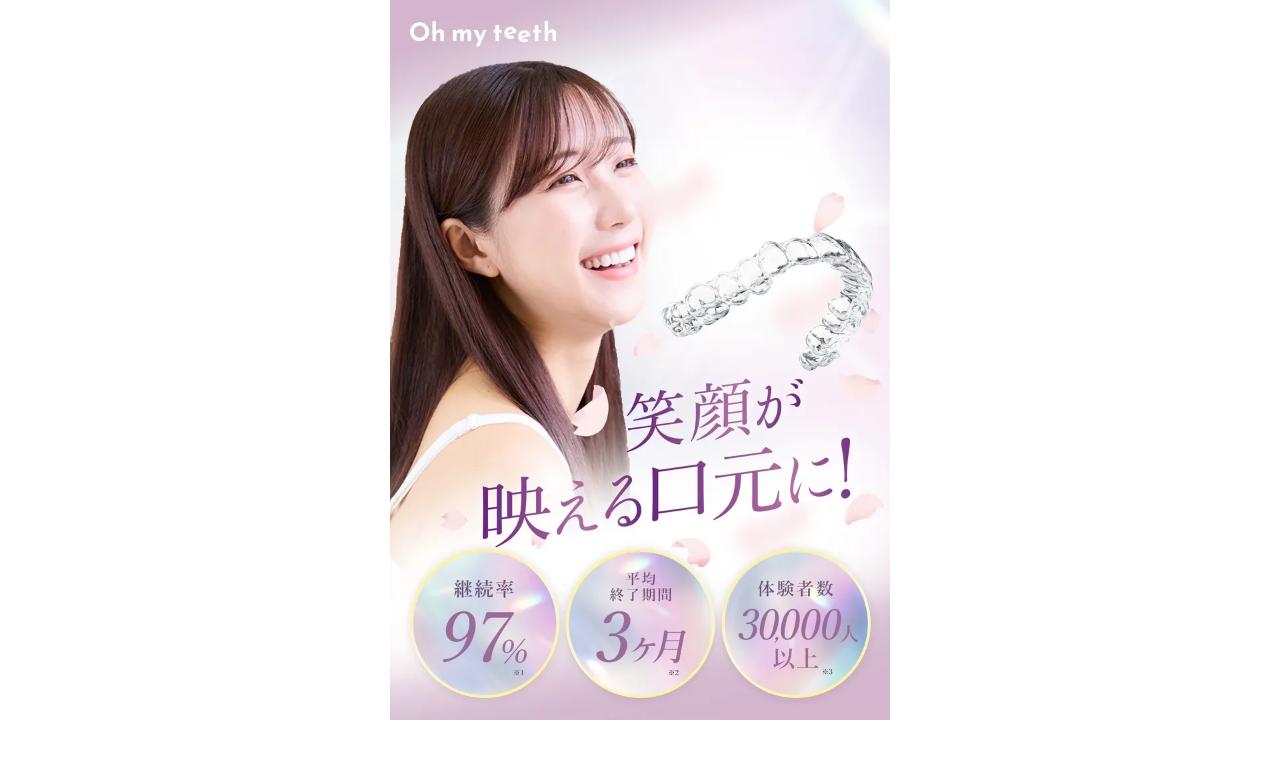

--- FILE ---
content_type: text/html; charset=utf-8
request_url: https://lp.oh-my-teeth.com/lp105-f5/
body_size: 10213
content:
<!DOCTYPE html><html lang="ja" class="scroll-smooth"><head><meta charset="utf-8"/><meta name="viewport" content="width=device-width, initial-scale=1.0"/><title>マウスピース矯正 Oh my teeth</title><meta name="description" content="Oh my teeth"/><meta name="robots" content="noindex, nofollow"/><script type="module" src="/static/client-CfCpgeck.js"></script><link href="/static/assets/style.Ck3uUY_W.css" rel="stylesheet"/>
          <script type="text/javascript">
            (function (w, d, s, l, i) {
              w[l] = w[l] || [];
              w[l].push({ "gtm.start": new Date().getTime(), event: "gtm.js" });
              var f = d.getElementsByTagName(s)[0],
                j = d.createElement(s),
                dl = l != "dataLayer" ? "&l=" + l : "";
              j.async = true;
              j.src = "https://www.googletagmanager.com/gtm.js?id=" + i + dl;
              f.parentNode.insertBefore(j, f);
            })(window, document, "script", "dataLayer", "GTM-MDFQTCW");
          </script>
        <link rel="icon" href="/static/favicon.png"/></head><body class="bg-white"><main class="w-[500px] max-w-full mx-auto"><p><img src="/cdn-cgi/image/quality=80/static/lp105/fv.jpg?v=7469b477" alt="サクッと" width="2000" height="3352" srcset="/cdn-cgi/image/fit=scale-down,quality=80,width=750,format=auto/static/lp105/fv.jpg?v=7469b477, /cdn-cgi/image/fit=scale-down,quality=80,width=950,format=auto/static/lp105/fv.jpg?v=7469b477, /cdn-cgi/image/fit=scale-down,quality=80,width=1920,format=auto/static/lp105/fv.jpg?v=7469b477" sizes="90vw" /></p>
<p><img src="/cdn-cgi/image/quality=80/static/lp105/f5/6.jpg?v=712dbe0b" alt="14回分相当" width="1494" height="2676" srcset="/cdn-cgi/image/fit=scale-down,quality=80,width=750,format=auto/static/lp105/f5/6.jpg?v=712dbe0b, /cdn-cgi/image/fit=scale-down,quality=80,width=950,format=auto/static/lp105/f5/6.jpg?v=712dbe0b, /cdn-cgi/image/fit=scale-down,quality=80,width=1920,format=auto/static/lp105/f5/6.jpg?v=712dbe0b" sizes="90vw" /></p>
<p><img src="/cdn-cgi/image/quality=80/static/lp105/f5/1.jpg?v=ac1e9e9c" alt="5ヶ月分0円!" width="1000" height="826" srcset="/cdn-cgi/image/fit=scale-down,quality=80,width=750,format=auto/static/lp105/f5/1.jpg?v=ac1e9e9c, /cdn-cgi/image/fit=scale-down,quality=80,width=950,format=auto/static/lp105/f5/1.jpg?v=ac1e9e9c, /cdn-cgi/image/fit=scale-down,quality=80,width=1920,format=auto/static/lp105/f5/1.jpg?v=ac1e9e9c" sizes="90vw" /></p>
<p><img src="/cdn-cgi/image/quality=80/static/lp105/2.jpg?v=d890300e" alt="驚きの新体験" width="750" height="781" srcset="/cdn-cgi/image/fit=scale-down,quality=80,width=750,format=auto/static/lp105/2.jpg?v=d890300e, /cdn-cgi/image/fit=scale-down,quality=80,width=950,format=auto/static/lp105/2.jpg?v=d890300e, /cdn-cgi/image/fit=scale-down,quality=80,width=1920,format=auto/static/lp105/2.jpg?v=d890300e" sizes="90vw" /></p>
<honox-island component-name="/app/islands/lp105/AlignedTeethSample.tsx" data-serialized-props="{}"><div class="bg-[#D2B6CC]"><div class="flex justify-between px-[6%] pt-3 pb-4"><div class="w-[28%] inline-block cursor-pointer"><img src="/cdn-cgi/image/quality=80/static/lp105/sample/depa-after.png" alt="出っ歯" loading="lazy" srcset="/cdn-cgi/image/fit=scale-down,quality=80,width=750,format=auto/static/lp105/sample/depa-after.png, /cdn-cgi/image/fit=scale-down,quality=80,width=950,format=auto/static/lp105/sample/depa-after.png, /cdn-cgi/image/fit=scale-down,quality=80,width=1920,format=auto/static/lp105/sample/depa-after.png" sizes="90vw"></img></div><div class="w-[28%] inline-block cursor-pointer"><img src="/cdn-cgi/image/quality=80/static/lp105/sample/sukiha-before.png" alt="すきっ歯" loading="lazy" srcset="/cdn-cgi/image/fit=scale-down,quality=80,width=750,format=auto/static/lp105/sample/sukiha-before.png, /cdn-cgi/image/fit=scale-down,quality=80,width=950,format=auto/static/lp105/sample/sukiha-before.png, /cdn-cgi/image/fit=scale-down,quality=80,width=1920,format=auto/static/lp105/sample/sukiha-before.png" sizes="90vw"></img></div><div class="w-[28%] inline-block cursor-pointer"><img src="/cdn-cgi/image/quality=80/static/lp105/sample/gatagata-before.png" alt="ガタガタ歯" loading="lazy" srcset="/cdn-cgi/image/fit=scale-down,quality=80,width=750,format=auto/static/lp105/sample/gatagata-before.png, /cdn-cgi/image/fit=scale-down,quality=80,width=950,format=auto/static/lp105/sample/gatagata-before.png, /cdn-cgi/image/fit=scale-down,quality=80,width=1920,format=auto/static/lp105/sample/gatagata-before.png" sizes="90vw"></img></div></div><div class="relative mx-[6%]"><img src="/cdn-cgi/image/quality=80/static/lp105/sample/depa-background.jpg" alt="出っ歯" loading="lazy" srcset="/cdn-cgi/image/fit=scale-down,quality=80,width=750,format=auto/static/lp105/sample/depa-background.jpg, /cdn-cgi/image/fit=scale-down,quality=80,width=950,format=auto/static/lp105/sample/depa-background.jpg, /cdn-cgi/image/fit=scale-down,quality=80,width=1920,format=auto/static/lp105/sample/depa-background.jpg" sizes="90vw"></img><video class="absolute bottom-[43%] w-[85%] mx-[7.6%] h-auto p-[1%]" oncontextmenu="return false;" autoplay="" playsinline="" loop="" muted="" src="/static/lp105/sample/video/depa.mp4"></video></div><img src="/cdn-cgi/image/quality=80/static/lp105/sample/disclaimer.jpg" alt="免責" loading="lazy" srcset="/cdn-cgi/image/fit=scale-down,quality=80,width=750,format=auto/static/lp105/sample/disclaimer.jpg, /cdn-cgi/image/fit=scale-down,quality=80,width=950,format=auto/static/lp105/sample/disclaimer.jpg, /cdn-cgi/image/fit=scale-down,quality=80,width=1920,format=auto/static/lp105/sample/disclaimer.jpg" sizes="90vw"></img></div></honox-island>
<p><img src="/cdn-cgi/image/quality=80/static/lp105/3.jpg?v=bb80b7b8" alt="雑誌メディアで紹介されました" width="750" height="1022" srcset="/cdn-cgi/image/fit=scale-down,quality=80,width=750,format=auto/static/lp105/3.jpg?v=bb80b7b8, /cdn-cgi/image/fit=scale-down,quality=80,width=950,format=auto/static/lp105/3.jpg?v=bb80b7b8, /cdn-cgi/image/fit=scale-down,quality=80,width=1920,format=auto/static/lp105/3.jpg?v=bb80b7b8" sizes="90vw" /></p>
<p><img src="/cdn-cgi/image/quality=80/static/lp105/4.jpg?v=be0b5710" alt="3Dモデルを作成" width="750" height="889" srcset="/cdn-cgi/image/fit=scale-down,quality=80,width=750,format=auto/static/lp105/4.jpg?v=be0b5710, /cdn-cgi/image/fit=scale-down,quality=80,width=950,format=auto/static/lp105/4.jpg?v=be0b5710, /cdn-cgi/image/fit=scale-down,quality=80,width=1920,format=auto/static/lp105/4.jpg?v=be0b5710" sizes="90vw" /></p>
<p><img src="/cdn-cgi/image/quality=80/static/lp105/5.jpg?v=b5fcc709" alt="シミュレーションがLINEで届く" width="750" height="693" srcset="/cdn-cgi/image/fit=scale-down,quality=80,width=750,format=auto/static/lp105/5.jpg?v=b5fcc709, /cdn-cgi/image/fit=scale-down,quality=80,width=950,format=auto/static/lp105/5.jpg?v=b5fcc709, /cdn-cgi/image/fit=scale-down,quality=80,width=1920,format=auto/static/lp105/5.jpg?v=b5fcc709" sizes="90vw" /></p>
<p><img src="/cdn-cgi/image/quality=80/static/lp105/6.jpg?v=9653551c" alt="家に届く" width="750" height="802" srcset="/cdn-cgi/image/fit=scale-down,quality=80,width=750,format=auto/static/lp105/6.jpg?v=9653551c, /cdn-cgi/image/fit=scale-down,quality=80,width=950,format=auto/static/lp105/6.jpg?v=9653551c, /cdn-cgi/image/fit=scale-down,quality=80,width=1920,format=auto/static/lp105/6.jpg?v=9653551c" sizes="90vw" /></p>
<p><img src="/cdn-cgi/image/quality=80/static/lp105/7.jpg?v=05c92e1f" alt="全く新しい矯正体験" width="750" height="1202" srcset="/cdn-cgi/image/fit=scale-down,quality=80,width=750,format=auto/static/lp105/7.jpg?v=05c92e1f, /cdn-cgi/image/fit=scale-down,quality=80,width=950,format=auto/static/lp105/7.jpg?v=05c92e1f, /cdn-cgi/image/fit=scale-down,quality=80,width=1920,format=auto/static/lp105/7.jpg?v=05c92e1f" sizes="90vw" /></p>
<div class="relative"><p><img src="/cdn-cgi/image/quality=80/static/lp105/simulation/1.jpg" alt="" loading="lazy" srcset="/cdn-cgi/image/fit=scale-down,quality=80,width=750,format=auto/static/lp105/simulation/1.jpg, /cdn-cgi/image/fit=scale-down,quality=80,width=950,format=auto/static/lp105/simulation/1.jpg, /cdn-cgi/image/fit=scale-down,quality=80,width=1920,format=auto/static/lp105/simulation/1.jpg" sizes="90vw"></img></p><p><img src="/cdn-cgi/image/quality=80/static/lp105/simulation/2.jpg" alt="" loading="lazy" srcset="/cdn-cgi/image/fit=scale-down,quality=80,width=750,format=auto/static/lp105/simulation/2.jpg, /cdn-cgi/image/fit=scale-down,quality=80,width=950,format=auto/static/lp105/simulation/2.jpg, /cdn-cgi/image/fit=scale-down,quality=80,width=1920,format=auto/static/lp105/simulation/2.jpg" sizes="90vw"></img></p><p><img src="/cdn-cgi/image/quality=80/static/lp105/simulation/3.jpg" alt="" loading="lazy" srcset="/cdn-cgi/image/fit=scale-down,quality=80,width=750,format=auto/static/lp105/simulation/3.jpg, /cdn-cgi/image/fit=scale-down,quality=80,width=950,format=auto/static/lp105/simulation/3.jpg, /cdn-cgi/image/fit=scale-down,quality=80,width=1920,format=auto/static/lp105/simulation/3.jpg" sizes="90vw"></img></p><p class="absolute w-full bottom-[70%]"><img src="/cdn-cgi/image/quality=80/static/lp105/simulation/text.png" class="block w-1/2 mx-auto" alt="その秘密は" loading="lazy" srcset="/cdn-cgi/image/fit=scale-down,quality=80,width=750,format=auto/static/lp105/simulation/text.png, /cdn-cgi/image/fit=scale-down,quality=80,width=950,format=auto/static/lp105/simulation/text.png, /cdn-cgi/image/fit=scale-down,quality=80,width=1920,format=auto/static/lp105/simulation/text.png" sizes="90vw"></img></p><video class="absolute bottom-[32%] w-[90%] left-1/2 translate-x-[-50%] h-auto p-[1%]" oncontextmenu="return false;" autoplay="" playsinline="" loop="" muted="" src="/static/lp105/simulation/video/simulation.mp4"></video></div>
<honox-island component-name="/app/islands/lp105/FiveApproach.tsx" data-serialized-props="{}"><div class="bg-[#D2B6CC] px-[4.5%]"><p><img src="/cdn-cgi/image/quality=80/static/lp105/five-approach/approach.jpg" alt="5つのアプローチ" loading="lazy" srcset="/cdn-cgi/image/fit=scale-down,quality=80,width=750,format=auto/static/lp105/five-approach/approach.jpg, /cdn-cgi/image/fit=scale-down,quality=80,width=950,format=auto/static/lp105/five-approach/approach.jpg, /cdn-cgi/image/fit=scale-down,quality=80,width=1920,format=auto/static/lp105/five-approach/approach.jpg" sizes="90vw"></img></p><div class="relative flex items-center"><div class="flex overflow-x-auto hidden-scrollbar snap-mandatory snap-x" ref="[object Object]"><div class="min-w-[100%] snap-center"><img src="/cdn-cgi/image/quality=80/static/lp105/five-approach/1.png" class="" alt="ストレートカット型" loading="lazy" srcset="/cdn-cgi/image/fit=scale-down,quality=80,width=750,format=auto/static/lp105/five-approach/1.png, /cdn-cgi/image/fit=scale-down,quality=80,width=950,format=auto/static/lp105/five-approach/1.png, /cdn-cgi/image/fit=scale-down,quality=80,width=1920,format=auto/static/lp105/five-approach/1.png" sizes="90vw"></img></div><div class="min-w-[100%] snap-center"><img src="/cdn-cgi/image/quality=80/static/lp105/five-approach/2.png" class="" alt="三層式マウスピース素材" loading="lazy" srcset="/cdn-cgi/image/fit=scale-down,quality=80,width=750,format=auto/static/lp105/five-approach/2.png, /cdn-cgi/image/fit=scale-down,quality=80,width=950,format=auto/static/lp105/five-approach/2.png, /cdn-cgi/image/fit=scale-down,quality=80,width=1920,format=auto/static/lp105/five-approach/2.png" sizes="90vw"></img></div><div class="min-w-[100%] snap-center"><img src="/cdn-cgi/image/quality=80/static/lp105/five-approach/3.png" class="" alt="高度データ分析" loading="lazy" srcset="/cdn-cgi/image/fit=scale-down,quality=80,width=750,format=auto/static/lp105/five-approach/3.png, /cdn-cgi/image/fit=scale-down,quality=80,width=950,format=auto/static/lp105/five-approach/3.png, /cdn-cgi/image/fit=scale-down,quality=80,width=1920,format=auto/static/lp105/five-approach/3.png" sizes="90vw"></img></div><div class="min-w-[100%] snap-center"><img src="/cdn-cgi/image/quality=80/static/lp105/five-approach/4.png" class="" alt="矯正経験が豊富なドクター" loading="lazy" srcset="/cdn-cgi/image/fit=scale-down,quality=80,width=750,format=auto/static/lp105/five-approach/4.png, /cdn-cgi/image/fit=scale-down,quality=80,width=950,format=auto/static/lp105/five-approach/4.png, /cdn-cgi/image/fit=scale-down,quality=80,width=1920,format=auto/static/lp105/five-approach/4.png" sizes="90vw"></img></div><div class="min-w-[100%] snap-center"><img src="/cdn-cgi/image/quality=80/static/lp105/five-approach/5.png" class="" alt="内製化による品質の向上" loading="lazy" srcset="/cdn-cgi/image/fit=scale-down,quality=80,width=750,format=auto/static/lp105/five-approach/5.png, /cdn-cgi/image/fit=scale-down,quality=80,width=950,format=auto/static/lp105/five-approach/5.png, /cdn-cgi/image/fit=scale-down,quality=80,width=1920,format=auto/static/lp105/five-approach/5.png" sizes="90vw"></img></div></div><button type="button" class="absolute top-1/2 transform -translate-y-1/2 w-[7%] left-[-15px]  hidden"><img src="/cdn-cgi/image/quality=80/static/lp105/five-approach/left.png" alt="左" loading="lazy" srcset="/cdn-cgi/image/fit=scale-down,quality=80,width=750,format=auto/static/lp105/five-approach/left.png, /cdn-cgi/image/fit=scale-down,quality=80,width=950,format=auto/static/lp105/five-approach/left.png, /cdn-cgi/image/fit=scale-down,quality=80,width=1920,format=auto/static/lp105/five-approach/left.png" sizes="90vw"></img></button><button type="button" class="absolute top-1/2 transform -translate-y-1/2 w-[7%] right-[-15px] "><img src="/cdn-cgi/image/quality=80/static/lp105/five-approach/right.png" alt="右" loading="lazy" srcset="/cdn-cgi/image/fit=scale-down,quality=80,width=750,format=auto/static/lp105/five-approach/right.png, /cdn-cgi/image/fit=scale-down,quality=80,width=950,format=auto/static/lp105/five-approach/right.png, /cdn-cgi/image/fit=scale-down,quality=80,width=1920,format=auto/static/lp105/five-approach/right.png" sizes="90vw"></img></button></div><ul class="flex justify-center"><li class="cursor-pointer p-1 mx-1.5 mt-3 mb-5"><button type="button" class="border border-[#9D8899] rounded-full p-1 hover:bg-black bg-[#352E33]" aria-label="インジケーター"></button></li><li class="cursor-pointer p-1 mx-1.5 mt-3 mb-5"><button type="button" class="border border-[#9D8899] rounded-full p-1 hover:bg-black bg-[#9D8899]" aria-label="インジケーター"></button></li><li class="cursor-pointer p-1 mx-1.5 mt-3 mb-5"><button type="button" class="border border-[#9D8899] rounded-full p-1 hover:bg-black bg-[#9D8899]" aria-label="インジケーター"></button></li><li class="cursor-pointer p-1 mx-1.5 mt-3 mb-5"><button type="button" class="border border-[#9D8899] rounded-full p-1 hover:bg-black bg-[#9D8899]" aria-label="インジケーター"></button></li><li class="cursor-pointer p-1 mx-1.5 mt-3 mb-5"><button type="button" class="border border-[#9D8899] rounded-full p-1 hover:bg-black bg-[#9D8899]" aria-label="インジケーター"></button></li></ul></div></honox-island>
<p><img src="/cdn-cgi/image/quality=80/static/lp105/8.jpg?v=b96d8941" alt="あっという間にキレイな歯並び続出" width="750" height="559" srcset="/cdn-cgi/image/fit=scale-down,quality=80,width=750,format=auto/static/lp105/8.jpg?v=b96d8941, /cdn-cgi/image/fit=scale-down,quality=80,width=950,format=auto/static/lp105/8.jpg?v=b96d8941, /cdn-cgi/image/fit=scale-down,quality=80,width=1920,format=auto/static/lp105/8.jpg?v=b96d8941" sizes="90vw" /></p>
<p><img src="/cdn-cgi/image/quality=80/static/lp105/9.jpg?v=d90a2e50" alt="ガタガタ歯" width="750" height="1253" srcset="/cdn-cgi/image/fit=scale-down,quality=80,width=750,format=auto/static/lp105/9.jpg?v=d90a2e50, /cdn-cgi/image/fit=scale-down,quality=80,width=950,format=auto/static/lp105/9.jpg?v=d90a2e50, /cdn-cgi/image/fit=scale-down,quality=80,width=1920,format=auto/static/lp105/9.jpg?v=d90a2e50" sizes="90vw" /></p>
<p><img src="/cdn-cgi/image/quality=80/static/lp105/10.jpg?v=b9cad0fb" alt="すきっ歯" width="750" height="1245" srcset="/cdn-cgi/image/fit=scale-down,quality=80,width=750,format=auto/static/lp105/10.jpg?v=b9cad0fb, /cdn-cgi/image/fit=scale-down,quality=80,width=950,format=auto/static/lp105/10.jpg?v=b9cad0fb, /cdn-cgi/image/fit=scale-down,quality=80,width=1920,format=auto/static/lp105/10.jpg?v=b9cad0fb" sizes="90vw" /></p>
<p><img src="/cdn-cgi/image/quality=80/static/lp105/11.jpg?v=1d6f9343" alt="出っ歯" width="750" height="1293" srcset="/cdn-cgi/image/fit=scale-down,quality=80,width=750,format=auto/static/lp105/11.jpg?v=1d6f9343, /cdn-cgi/image/fit=scale-down,quality=80,width=950,format=auto/static/lp105/11.jpg?v=1d6f9343, /cdn-cgi/image/fit=scale-down,quality=80,width=1920,format=auto/static/lp105/11.jpg?v=1d6f9343" sizes="90vw" /></p>
<p><img src="/cdn-cgi/image/quality=80/static/lp105/12.jpg?v=e04cfe50" alt="従来のマウスピース矯正は…" width="1500" height="2976" srcset="/cdn-cgi/image/fit=scale-down,quality=80,width=750,format=auto/static/lp105/12.jpg?v=e04cfe50, /cdn-cgi/image/fit=scale-down,quality=80,width=950,format=auto/static/lp105/12.jpg?v=e04cfe50, /cdn-cgi/image/fit=scale-down,quality=80,width=1920,format=auto/static/lp105/12.jpg?v=e04cfe50" sizes="90vw" /></p>
<p><img src="/cdn-cgi/image/quality=80/static/lp105/13.jpg?v=573dcec5" alt="体験アップデート" width="750" height="817" srcset="/cdn-cgi/image/fit=scale-down,quality=80,width=750,format=auto/static/lp105/13.jpg?v=573dcec5, /cdn-cgi/image/fit=scale-down,quality=80,width=950,format=auto/static/lp105/13.jpg?v=573dcec5, /cdn-cgi/image/fit=scale-down,quality=80,width=1920,format=auto/static/lp105/13.jpg?v=573dcec5" sizes="90vw" /></p>
<div class="relative"><p><img src="/cdn-cgi/image/quality=80/static/lp105/graph/1.jpg" alt="最短1日スタート" loading="lazy" srcset="/cdn-cgi/image/fit=scale-down,quality=80,width=750,format=auto/static/lp105/graph/1.jpg, /cdn-cgi/image/fit=scale-down,quality=80,width=950,format=auto/static/lp105/graph/1.jpg, /cdn-cgi/image/fit=scale-down,quality=80,width=1920,format=auto/static/lp105/graph/1.jpg" sizes="90vw"></img></p><p class="absolute bottom-[5%]"><img src="/cdn-cgi/image/quality=80/static/lp105/graph/2.gif" alt="最短1日スタート" loading="lazy" srcset="/cdn-cgi/image/fit=scale-down,quality=80,width=750,format=auto/static/lp105/graph/2.gif, /cdn-cgi/image/fit=scale-down,quality=80,width=950,format=auto/static/lp105/graph/2.gif, /cdn-cgi/image/fit=scale-down,quality=80,width=1920,format=auto/static/lp105/graph/2.gif" sizes="90vw"></img></p></div>
<p><img src="/cdn-cgi/image/quality=80/static/lp105/14.jpg?v=6b4d43d3" alt="注釈" width="750" height="231" srcset="/cdn-cgi/image/fit=scale-down,quality=80,width=750,format=auto/static/lp105/14.jpg?v=6b4d43d3, /cdn-cgi/image/fit=scale-down,quality=80,width=950,format=auto/static/lp105/14.jpg?v=6b4d43d3, /cdn-cgi/image/fit=scale-down,quality=80,width=1920,format=auto/static/lp105/14.jpg?v=6b4d43d3" sizes="90vw" /></p>
<p><img src="/cdn-cgi/image/quality=80/static/lp105/15.jpg?v=ac53bfb4" alt="矯正中24時間サポート" width="750" height="965" srcset="/cdn-cgi/image/fit=scale-down,quality=80,width=750,format=auto/static/lp105/15.jpg?v=ac53bfb4, /cdn-cgi/image/fit=scale-down,quality=80,width=950,format=auto/static/lp105/15.jpg?v=ac53bfb4, /cdn-cgi/image/fit=scale-down,quality=80,width=1920,format=auto/static/lp105/15.jpg?v=ac53bfb4" sizes="90vw" /></p>
<p><img src="/cdn-cgi/image/quality=80/static/lp105/16.jpg?v=87db4bb5" alt="専属医療チーム" width="750" height="114" srcset="/cdn-cgi/image/fit=scale-down,quality=80,width=750,format=auto/static/lp105/16.jpg?v=87db4bb5, /cdn-cgi/image/fit=scale-down,quality=80,width=950,format=auto/static/lp105/16.jpg?v=87db4bb5, /cdn-cgi/image/fit=scale-down,quality=80,width=1920,format=auto/static/lp105/16.jpg?v=87db4bb5" sizes="90vw" /></p>
<p><img src="/cdn-cgi/image/quality=80/static/lp105/17.jpg?v=f621a988" alt="会員様の継続率" width="750" height="904" srcset="/cdn-cgi/image/fit=scale-down,quality=80,width=750,format=auto/static/lp105/17.jpg?v=f621a988, /cdn-cgi/image/fit=scale-down,quality=80,width=950,format=auto/static/lp105/17.jpg?v=f621a988, /cdn-cgi/image/fit=scale-down,quality=80,width=1920,format=auto/static/lp105/17.jpg?v=f621a988" sizes="90vw" /></p>
<p><img src="/cdn-cgi/image/quality=80/static/lp105/f5/7.jpg?v=486842ce" alt="ユーザ数15,000人突破" width="750" height="839" srcset="/cdn-cgi/image/fit=scale-down,quality=80,width=750,format=auto/static/lp105/f5/7.jpg?v=486842ce, /cdn-cgi/image/fit=scale-down,quality=80,width=950,format=auto/static/lp105/f5/7.jpg?v=486842ce, /cdn-cgi/image/fit=scale-down,quality=80,width=1920,format=auto/static/lp105/f5/7.jpg?v=486842ce" sizes="90vw" /></p>
<honox-island component-name="/app/islands/lp105/Voice.tsx" data-serialized-props="{}"><div><p><img src="/cdn-cgi/image/quality=80/static/lp105/voice/top.jpg" alt="1000件の口コミ" loading="lazy" srcset="/cdn-cgi/image/fit=scale-down,quality=80,width=750,format=auto/static/lp105/voice/top.jpg, /cdn-cgi/image/fit=scale-down,quality=80,width=950,format=auto/static/lp105/voice/top.jpg, /cdn-cgi/image/fit=scale-down,quality=80,width=1920,format=auto/static/lp105/voice/top.jpg" sizes="90vw"></img></p><div class="relative"><img src="/cdn-cgi/image/quality=80/static/lp105/voice/bg.jpg" alt="" loading="lazy" srcset="/cdn-cgi/image/fit=scale-down,quality=80,width=750,format=auto/static/lp105/voice/bg.jpg, /cdn-cgi/image/fit=scale-down,quality=80,width=950,format=auto/static/lp105/voice/bg.jpg, /cdn-cgi/image/fit=scale-down,quality=80,width=1920,format=auto/static/lp105/voice/bg.jpg" sizes="90vw"></img><div class="absolute top-[-10px] h-full max-h-[460px] mx-10 overflow-hidden" ref="[object Object]"><img src="/cdn-cgi/image/quality=80/static/lp105/voice/1.jpg" class="block my-2" alt="口コミ1" loading="lazy" srcset="/cdn-cgi/image/fit=scale-down,quality=80,width=750,format=auto/static/lp105/voice/1.jpg, /cdn-cgi/image/fit=scale-down,quality=80,width=950,format=auto/static/lp105/voice/1.jpg, /cdn-cgi/image/fit=scale-down,quality=80,width=1920,format=auto/static/lp105/voice/1.jpg" sizes="90vw"></img><img src="/cdn-cgi/image/quality=80/static/lp105/voice/2.jpg" class="block my-2" alt="口コミ2" loading="lazy" srcset="/cdn-cgi/image/fit=scale-down,quality=80,width=750,format=auto/static/lp105/voice/2.jpg, /cdn-cgi/image/fit=scale-down,quality=80,width=950,format=auto/static/lp105/voice/2.jpg, /cdn-cgi/image/fit=scale-down,quality=80,width=1920,format=auto/static/lp105/voice/2.jpg" sizes="90vw"></img><img src="/cdn-cgi/image/quality=80/static/lp105/voice/3.jpg" class="block my-2" alt="口コミ3" loading="lazy" srcset="/cdn-cgi/image/fit=scale-down,quality=80,width=750,format=auto/static/lp105/voice/3.jpg, /cdn-cgi/image/fit=scale-down,quality=80,width=950,format=auto/static/lp105/voice/3.jpg, /cdn-cgi/image/fit=scale-down,quality=80,width=1920,format=auto/static/lp105/voice/3.jpg" sizes="90vw"></img><img src="/cdn-cgi/image/quality=80/static/lp105/voice/4.jpg" class="block my-2" alt="口コミ4" loading="lazy" srcset="/cdn-cgi/image/fit=scale-down,quality=80,width=750,format=auto/static/lp105/voice/4.jpg, /cdn-cgi/image/fit=scale-down,quality=80,width=950,format=auto/static/lp105/voice/4.jpg, /cdn-cgi/image/fit=scale-down,quality=80,width=1920,format=auto/static/lp105/voice/4.jpg" sizes="90vw"></img><img src="/cdn-cgi/image/quality=80/static/lp105/voice/5.jpg" class="block my-2" alt="口コミ5" loading="lazy" srcset="/cdn-cgi/image/fit=scale-down,quality=80,width=750,format=auto/static/lp105/voice/5.jpg, /cdn-cgi/image/fit=scale-down,quality=80,width=950,format=auto/static/lp105/voice/5.jpg, /cdn-cgi/image/fit=scale-down,quality=80,width=1920,format=auto/static/lp105/voice/5.jpg" sizes="90vw"></img><img src="/cdn-cgi/image/quality=80/static/lp105/voice/1.jpg" class="block my-2" alt="口コミ1" loading="lazy" srcset="/cdn-cgi/image/fit=scale-down,quality=80,width=750,format=auto/static/lp105/voice/1.jpg, /cdn-cgi/image/fit=scale-down,quality=80,width=950,format=auto/static/lp105/voice/1.jpg, /cdn-cgi/image/fit=scale-down,quality=80,width=1920,format=auto/static/lp105/voice/1.jpg" sizes="90vw"></img><img src="/cdn-cgi/image/quality=80/static/lp105/voice/2.jpg" class="block my-2" alt="口コミ2" loading="lazy" srcset="/cdn-cgi/image/fit=scale-down,quality=80,width=750,format=auto/static/lp105/voice/2.jpg, /cdn-cgi/image/fit=scale-down,quality=80,width=950,format=auto/static/lp105/voice/2.jpg, /cdn-cgi/image/fit=scale-down,quality=80,width=1920,format=auto/static/lp105/voice/2.jpg" sizes="90vw"></img><img src="/cdn-cgi/image/quality=80/static/lp105/voice/3.jpg" class="block my-2" alt="口コミ3" loading="lazy" srcset="/cdn-cgi/image/fit=scale-down,quality=80,width=750,format=auto/static/lp105/voice/3.jpg, /cdn-cgi/image/fit=scale-down,quality=80,width=950,format=auto/static/lp105/voice/3.jpg, /cdn-cgi/image/fit=scale-down,quality=80,width=1920,format=auto/static/lp105/voice/3.jpg" sizes="90vw"></img><img src="/cdn-cgi/image/quality=80/static/lp105/voice/4.jpg" class="block my-2" alt="口コミ4" loading="lazy" srcset="/cdn-cgi/image/fit=scale-down,quality=80,width=750,format=auto/static/lp105/voice/4.jpg, /cdn-cgi/image/fit=scale-down,quality=80,width=950,format=auto/static/lp105/voice/4.jpg, /cdn-cgi/image/fit=scale-down,quality=80,width=1920,format=auto/static/lp105/voice/4.jpg" sizes="90vw"></img><img src="/cdn-cgi/image/quality=80/static/lp105/voice/5.jpg" class="block my-2" alt="口コミ5" loading="lazy" srcset="/cdn-cgi/image/fit=scale-down,quality=80,width=750,format=auto/static/lp105/voice/5.jpg, /cdn-cgi/image/fit=scale-down,quality=80,width=950,format=auto/static/lp105/voice/5.jpg, /cdn-cgi/image/fit=scale-down,quality=80,width=1920,format=auto/static/lp105/voice/5.jpg" sizes="90vw"></img></div></div><p><img src="/cdn-cgi/image/quality=80/static/lp105/voice/bottom.jpg" alt="注釈" loading="lazy" srcset="/cdn-cgi/image/fit=scale-down,quality=80,width=750,format=auto/static/lp105/voice/bottom.jpg, /cdn-cgi/image/fit=scale-down,quality=80,width=950,format=auto/static/lp105/voice/bottom.jpg, /cdn-cgi/image/fit=scale-down,quality=80,width=1920,format=auto/static/lp105/voice/bottom.jpg" sizes="90vw"></img></p></div></honox-island>
<p><img src="/cdn-cgi/image/quality=80/static/lp105/19.jpg?v=7b396634" alt="ご来院の96.9%がOh my teethを奨めたいと回答" width="750" height="672" srcset="/cdn-cgi/image/fit=scale-down,quality=80,width=750,format=auto/static/lp105/19.jpg?v=7b396634, /cdn-cgi/image/fit=scale-down,quality=80,width=950,format=auto/static/lp105/19.jpg?v=7b396634, /cdn-cgi/image/fit=scale-down,quality=80,width=1920,format=auto/static/lp105/19.jpg?v=7b396634" sizes="90vw" /></p>
<p><img src="/cdn-cgi/image/quality=80/static/lp105/f5/2.jpg?v=1e31bc23" alt="さぁ！あなたも" width="750" height="1007" srcset="/cdn-cgi/image/fit=scale-down,quality=80,width=750,format=auto/static/lp105/f5/2.jpg?v=1e31bc23, /cdn-cgi/image/fit=scale-down,quality=80,width=950,format=auto/static/lp105/f5/2.jpg?v=1e31bc23, /cdn-cgi/image/fit=scale-down,quality=80,width=1920,format=auto/static/lp105/f5/2.jpg?v=1e31bc23" sizes="90vw" /></p>
<p><img src="/cdn-cgi/image/quality=80/static/lp105/f5/3.jpg?v=cf914392" alt="ホワイトニングセットプレゼント!" width="2000" height="13556" srcset="/cdn-cgi/image/fit=scale-down,quality=80,width=750,format=auto/static/lp105/f5/3.jpg?v=cf914392, /cdn-cgi/image/fit=scale-down,quality=80,width=950,format=auto/static/lp105/f5/3.jpg?v=cf914392, /cdn-cgi/image/fit=scale-down,quality=80,width=1920,format=auto/static/lp105/f5/3.jpg?v=cf914392" sizes="90vw" /></p>
<p><img src="/cdn-cgi/image/quality=80/static/lp105/21.jpg?v=44ed030f" alt="歯型を取る" width="750" height="854" srcset="/cdn-cgi/image/fit=scale-down,quality=80,width=750,format=auto/static/lp105/21.jpg?v=44ed030f, /cdn-cgi/image/fit=scale-down,quality=80,width=950,format=auto/static/lp105/21.jpg?v=44ed030f, /cdn-cgi/image/fit=scale-down,quality=80,width=1920,format=auto/static/lp105/21.jpg?v=44ed030f" sizes="90vw" /></p>
<p><img src="/cdn-cgi/image/quality=80/static/lp105/22.jpg?v=2b98370f" alt="LINEで届くで予約" width="750" height="721" srcset="/cdn-cgi/image/fit=scale-down,quality=80,width=750,format=auto/static/lp105/22.jpg?v=2b98370f, /cdn-cgi/image/fit=scale-down,quality=80,width=950,format=auto/static/lp105/22.jpg?v=2b98370f, /cdn-cgi/image/fit=scale-down,quality=80,width=1920,format=auto/static/lp105/22.jpg?v=2b98370f" sizes="90vw" /></p>
<p><img src="/cdn-cgi/image/quality=80/static/lp105/23.jpg?v=56f15775" alt="キットお家に届く、矯正スタート" width="2000" height="3400" srcset="/cdn-cgi/image/fit=scale-down,quality=80,width=750,format=auto/static/lp105/23.jpg?v=56f15775, /cdn-cgi/image/fit=scale-down,quality=80,width=950,format=auto/static/lp105/23.jpg?v=56f15775, /cdn-cgi/image/fit=scale-down,quality=80,width=1920,format=auto/static/lp105/23.jpg?v=56f15775" sizes="90vw" /></p>
<p><img src="/cdn-cgi/image/quality=80/static/lp105/24.jpg?v=7af08c96" alt="キットお家に届く、矯正スタート" width="750" height="138" srcset="/cdn-cgi/image/fit=scale-down,quality=80,width=750,format=auto/static/lp105/24.jpg?v=7af08c96, /cdn-cgi/image/fit=scale-down,quality=80,width=950,format=auto/static/lp105/24.jpg?v=7af08c96, /cdn-cgi/image/fit=scale-down,quality=80,width=1920,format=auto/static/lp105/24.jpg?v=7af08c96" sizes="90vw" /></p>
<p><img src="/cdn-cgi/image/quality=80/static/lp105/25.jpg?v=71db711d" alt="従来の矯正と比較" width="2000" height="4157" srcset="/cdn-cgi/image/fit=scale-down,quality=80,width=750,format=auto/static/lp105/25.jpg?v=71db711d, /cdn-cgi/image/fit=scale-down,quality=80,width=950,format=auto/static/lp105/25.jpg?v=71db711d, /cdn-cgi/image/fit=scale-down,quality=80,width=1920,format=auto/static/lp105/25.jpg?v=71db711d" sizes="90vw" /></p>
<p><img src="/cdn-cgi/image/quality=80/static/lp105/26.jpg?v=df5c48ad" alt="よくある質問" width="752" height="199" srcset="/cdn-cgi/image/fit=scale-down,quality=80,width=750,format=auto/static/lp105/26.jpg?v=df5c48ad, /cdn-cgi/image/fit=scale-down,quality=80,width=950,format=auto/static/lp105/26.jpg?v=df5c48ad, /cdn-cgi/image/fit=scale-down,quality=80,width=1920,format=auto/static/lp105/26.jpg?v=df5c48ad" sizes="90vw" /></p>
<p><img src="/cdn-cgi/image/quality=80/static/lp105/27.jpg?v=493c231c" alt="定期的に通院なくても大丈夫" width="750" height="320" srcset="/cdn-cgi/image/fit=scale-down,quality=80,width=750,format=auto/static/lp105/27.jpg?v=493c231c, /cdn-cgi/image/fit=scale-down,quality=80,width=950,format=auto/static/lp105/27.jpg?v=493c231c, /cdn-cgi/image/fit=scale-down,quality=80,width=1920,format=auto/static/lp105/27.jpg?v=493c231c" sizes="90vw" /></p>
<p><img src="/cdn-cgi/image/quality=80/static/lp105/28.jpg?v=00f732d5" alt="医療費控除は使えますか" width="750" height="317" srcset="/cdn-cgi/image/fit=scale-down,quality=80,width=750,format=auto/static/lp105/28.jpg?v=00f732d5, /cdn-cgi/image/fit=scale-down,quality=80,width=950,format=auto/static/lp105/28.jpg?v=00f732d5, /cdn-cgi/image/fit=scale-down,quality=80,width=1920,format=auto/static/lp105/28.jpg?v=00f732d5" sizes="90vw" /></p>
<p><img src="/cdn-cgi/image/quality=80/static/lp105/29.jpg?v=0c00c2c9" alt="どんな歯並びでも治療できますか" width="750" height="300" srcset="/cdn-cgi/image/fit=scale-down,quality=80,width=750,format=auto/static/lp105/29.jpg?v=0c00c2c9, /cdn-cgi/image/fit=scale-down,quality=80,width=950,format=auto/static/lp105/29.jpg?v=0c00c2c9, /cdn-cgi/image/fit=scale-down,quality=80,width=1920,format=auto/static/lp105/29.jpg?v=0c00c2c9" sizes="90vw" /></p>
<p><img src="/cdn-cgi/image/quality=80/static/lp105/30.jpg?v=c5260fee" alt="複雑な症例には対応していないのですか" width="750" height="380" srcset="/cdn-cgi/image/fit=scale-down,quality=80,width=750,format=auto/static/lp105/30.jpg?v=c5260fee, /cdn-cgi/image/fit=scale-down,quality=80,width=950,format=auto/static/lp105/30.jpg?v=c5260fee, /cdn-cgi/image/fit=scale-down,quality=80,width=1920,format=auto/static/lp105/30.jpg?v=c5260fee" sizes="90vw" /></p>
<p><img src="/cdn-cgi/image/quality=80/static/lp105/31.jpg?v=0e907a9b" alt="歯を抜かなくても大丈夫" width="750" height="287" srcset="/cdn-cgi/image/fit=scale-down,quality=80,width=750,format=auto/static/lp105/31.jpg?v=0e907a9b, /cdn-cgi/image/fit=scale-down,quality=80,width=950,format=auto/static/lp105/31.jpg?v=0e907a9b, /cdn-cgi/image/fit=scale-down,quality=80,width=1920,format=auto/static/lp105/31.jpg?v=0e907a9b" sizes="90vw" /></p>
<p><img src="/cdn-cgi/image/quality=80/static/lp105/32.jpg?v=b1697e8b" alt="サクッと始めませんか？" width="2000" height="3376" srcset="/cdn-cgi/image/fit=scale-down,quality=80,width=750,format=auto/static/lp105/32.jpg?v=b1697e8b, /cdn-cgi/image/fit=scale-down,quality=80,width=950,format=auto/static/lp105/32.jpg?v=b1697e8b, /cdn-cgi/image/fit=scale-down,quality=80,width=1920,format=auto/static/lp105/32.jpg?v=b1697e8b" sizes="90vw" /></p>
<p><img src="/cdn-cgi/image/quality=80/static/lp105/33.jpg?v=43aefc01" alt="さあ！あなたも" width="745" height="1057" srcset="/cdn-cgi/image/fit=scale-down,quality=80,width=750,format=auto/static/lp105/33.jpg?v=43aefc01, /cdn-cgi/image/fit=scale-down,quality=80,width=950,format=auto/static/lp105/33.jpg?v=43aefc01, /cdn-cgi/image/fit=scale-down,quality=80,width=1920,format=auto/static/lp105/33.jpg?v=43aefc01" sizes="90vw" /></p>
<honox-island component-name="/app/islands/lp105/StoreIsland.tsx" data-serialized-props="{&quot;promotionCode&quot;:&quot;WHITE1,3SET,5M0&quot;}"><div class="bg-white"><p><img src="/cdn-cgi/image/quality=80/static/lp105/store/top.jpg" width="750" height="1007" alt="店舗紹介" loading="lazy" srcset="/cdn-cgi/image/fit=scale-down,quality=80,width=750,format=auto/static/lp105/store/top.jpg, /cdn-cgi/image/fit=scale-down,quality=80,width=950,format=auto/static/lp105/store/top.jpg, /cdn-cgi/image/fit=scale-down,quality=80,width=1920,format=auto/static/lp105/store/top.jpg" sizes="90vw"></img></p><div><div class="py-4"><div class="relative"><img src="/cdn-cgi/image/quality=80/static/lp105/store/bg1.jpg" alt="" loading="lazy" srcset="/cdn-cgi/image/fit=scale-down,quality=80,width=750,format=auto/static/lp105/store/bg1.jpg, /cdn-cgi/image/fit=scale-down,quality=80,width=950,format=auto/static/lp105/store/bg1.jpg, /cdn-cgi/image/fit=scale-down,quality=80,width=1920,format=auto/static/lp105/store/bg1.jpg" sizes="90vw"></img><div class="absolute top-0 w-full flex justify-center"><img src="/cdn-cgi/image/quality=80/static/lp105/store/omotesando/title.png" alt="表参道" class="" loading="lazy" srcset="/cdn-cgi/image/fit=scale-down,quality=80,width=750,format=auto/static/lp105/store/omotesando/title.png, /cdn-cgi/image/fit=scale-down,quality=80,width=950,format=auto/static/lp105/store/omotesando/title.png, /cdn-cgi/image/fit=scale-down,quality=80,width=1920,format=auto/static/lp105/store/omotesando/title.png" sizes="90vw"></img></div></div><div class="bg-[url(&#39;/static/lp105/store/middle.jpg&#39;)] bg-repeat-y bg-[length:100%]"><div class="justify-center mx-16 py-4 "><div class="flex overflow-hidden h-[150px]" ref="[object Object]"><img src="/cdn-cgi/image/quality=80/static/common/stores/omotesando/1.jpg" class="my-[0.5%] mx-0.5 h-full" alt="表参道" loading="lazy" srcset="/cdn-cgi/image/fit=scale-down,quality=80,width=750,format=auto/static/common/stores/omotesando/1.jpg, /cdn-cgi/image/fit=scale-down,quality=80,width=950,format=auto/static/common/stores/omotesando/1.jpg, /cdn-cgi/image/fit=scale-down,quality=80,width=1920,format=auto/static/common/stores/omotesando/1.jpg" sizes="90vw"></img><img src="/cdn-cgi/image/quality=80/static/common/stores/omotesando/2.jpg" class="my-[0.5%] mx-0.5 h-full" alt="表参道" loading="lazy" srcset="/cdn-cgi/image/fit=scale-down,quality=80,width=750,format=auto/static/common/stores/omotesando/2.jpg, /cdn-cgi/image/fit=scale-down,quality=80,width=950,format=auto/static/common/stores/omotesando/2.jpg, /cdn-cgi/image/fit=scale-down,quality=80,width=1920,format=auto/static/common/stores/omotesando/2.jpg" sizes="90vw"></img><img src="/cdn-cgi/image/quality=80/static/common/stores/omotesando/3.jpg" class="my-[0.5%] mx-0.5 h-full" alt="表参道" loading="lazy" srcset="/cdn-cgi/image/fit=scale-down,quality=80,width=750,format=auto/static/common/stores/omotesando/3.jpg, /cdn-cgi/image/fit=scale-down,quality=80,width=950,format=auto/static/common/stores/omotesando/3.jpg, /cdn-cgi/image/fit=scale-down,quality=80,width=1920,format=auto/static/common/stores/omotesando/3.jpg" sizes="90vw"></img><img src="/cdn-cgi/image/quality=80/static/common/stores/omotesando/4.jpg" class="my-[0.5%] mx-0.5 h-full" alt="表参道" loading="lazy" srcset="/cdn-cgi/image/fit=scale-down,quality=80,width=750,format=auto/static/common/stores/omotesando/4.jpg, /cdn-cgi/image/fit=scale-down,quality=80,width=950,format=auto/static/common/stores/omotesando/4.jpg, /cdn-cgi/image/fit=scale-down,quality=80,width=1920,format=auto/static/common/stores/omotesando/4.jpg" sizes="90vw"></img><img src="/cdn-cgi/image/quality=80/static/common/stores/omotesando/1.jpg" class="my-[0.5%] mx-0.5 h-full" alt="表参道" loading="lazy" srcset="/cdn-cgi/image/fit=scale-down,quality=80,width=750,format=auto/static/common/stores/omotesando/1.jpg, /cdn-cgi/image/fit=scale-down,quality=80,width=950,format=auto/static/common/stores/omotesando/1.jpg, /cdn-cgi/image/fit=scale-down,quality=80,width=1920,format=auto/static/common/stores/omotesando/1.jpg" sizes="90vw"></img><img src="/cdn-cgi/image/quality=80/static/common/stores/omotesando/2.jpg" class="my-[0.5%] mx-0.5 h-full" alt="表参道" loading="lazy" srcset="/cdn-cgi/image/fit=scale-down,quality=80,width=750,format=auto/static/common/stores/omotesando/2.jpg, /cdn-cgi/image/fit=scale-down,quality=80,width=950,format=auto/static/common/stores/omotesando/2.jpg, /cdn-cgi/image/fit=scale-down,quality=80,width=1920,format=auto/static/common/stores/omotesando/2.jpg" sizes="90vw"></img><img src="/cdn-cgi/image/quality=80/static/common/stores/omotesando/3.jpg" class="my-[0.5%] mx-0.5 h-full" alt="表参道" loading="lazy" srcset="/cdn-cgi/image/fit=scale-down,quality=80,width=750,format=auto/static/common/stores/omotesando/3.jpg, /cdn-cgi/image/fit=scale-down,quality=80,width=950,format=auto/static/common/stores/omotesando/3.jpg, /cdn-cgi/image/fit=scale-down,quality=80,width=1920,format=auto/static/common/stores/omotesando/3.jpg" sizes="90vw"></img><img src="/cdn-cgi/image/quality=80/static/common/stores/omotesando/4.jpg" class="my-[0.5%] mx-0.5 h-full" alt="表参道" loading="lazy" srcset="/cdn-cgi/image/fit=scale-down,quality=80,width=750,format=auto/static/common/stores/omotesando/4.jpg, /cdn-cgi/image/fit=scale-down,quality=80,width=950,format=auto/static/common/stores/omotesando/4.jpg, /cdn-cgi/image/fit=scale-down,quality=80,width=1920,format=auto/static/common/stores/omotesando/4.jpg" sizes="90vw"></img><img src="/cdn-cgi/image/quality=80/static/common/stores/omotesando/1.jpg" class="my-[0.5%] mx-0.5 h-full" alt="表参道" loading="lazy" srcset="/cdn-cgi/image/fit=scale-down,quality=80,width=750,format=auto/static/common/stores/omotesando/1.jpg, /cdn-cgi/image/fit=scale-down,quality=80,width=950,format=auto/static/common/stores/omotesando/1.jpg, /cdn-cgi/image/fit=scale-down,quality=80,width=1920,format=auto/static/common/stores/omotesando/1.jpg" sizes="90vw"></img><img src="/cdn-cgi/image/quality=80/static/common/stores/omotesando/2.jpg" class="my-[0.5%] mx-0.5 h-full" alt="表参道" loading="lazy" srcset="/cdn-cgi/image/fit=scale-down,quality=80,width=750,format=auto/static/common/stores/omotesando/2.jpg, /cdn-cgi/image/fit=scale-down,quality=80,width=950,format=auto/static/common/stores/omotesando/2.jpg, /cdn-cgi/image/fit=scale-down,quality=80,width=1920,format=auto/static/common/stores/omotesando/2.jpg" sizes="90vw"></img><img src="/cdn-cgi/image/quality=80/static/common/stores/omotesando/3.jpg" class="my-[0.5%] mx-0.5 h-full" alt="表参道" loading="lazy" srcset="/cdn-cgi/image/fit=scale-down,quality=80,width=750,format=auto/static/common/stores/omotesando/3.jpg, /cdn-cgi/image/fit=scale-down,quality=80,width=950,format=auto/static/common/stores/omotesando/3.jpg, /cdn-cgi/image/fit=scale-down,quality=80,width=1920,format=auto/static/common/stores/omotesando/3.jpg" sizes="90vw"></img><img src="/cdn-cgi/image/quality=80/static/common/stores/omotesando/4.jpg" class="my-[0.5%] mx-0.5 h-full" alt="表参道" loading="lazy" srcset="/cdn-cgi/image/fit=scale-down,quality=80,width=750,format=auto/static/common/stores/omotesando/4.jpg, /cdn-cgi/image/fit=scale-down,quality=80,width=950,format=auto/static/common/stores/omotesando/4.jpg, /cdn-cgi/image/fit=scale-down,quality=80,width=1920,format=auto/static/common/stores/omotesando/4.jpg" sizes="90vw"></img></div><button type="button" class="block mx-auto mt-6 mb-1 text-lg font-bold text-[#AD86A8]">詳しくはこちらをチェック ▼</button></div><div class="transition-all duration-300 ease-linear overflow-hidden" style="height:0px;opacity:0"><div ref="[object Object]" class="flex flex-col justify-center items-center"><p class=""><img src="/cdn-cgi/image/quality=80/static/lp105/store/omotesando/address.png" alt="表参道" loading="lazy" srcset="/cdn-cgi/image/fit=scale-down,quality=80,width=750,format=auto/static/lp105/store/omotesando/address.png, /cdn-cgi/image/fit=scale-down,quality=80,width=950,format=auto/static/lp105/store/omotesando/address.png, /cdn-cgi/image/fit=scale-down,quality=80,width=1920,format=auto/static/lp105/store/omotesando/address.png" sizes="90vw"></img></p><p class="mx-12 my-6 pb-6"><a href="https://reservation.oh-my-teeth.com/scan?theme=pink&amp;hide_header=1&amp;hide_footer=1&amp;code=WHITE1,3SET,5M0&amp;store_id=omotesando"><img src="/cdn-cgi/image/quality=80/static/lp105/store/omotesando/cta.png" alt="表参道" loading="lazy" srcset="/cdn-cgi/image/fit=scale-down,quality=80,width=750,format=auto/static/lp105/store/omotesando/cta.png, /cdn-cgi/image/fit=scale-down,quality=80,width=950,format=auto/static/lp105/store/omotesando/cta.png, /cdn-cgi/image/fit=scale-down,quality=80,width=1920,format=auto/static/lp105/store/omotesando/cta.png" sizes="90vw"></img></a></p></div></div></div><p><img src="/cdn-cgi/image/quality=80/static/lp105/store/bottom.jpg" alt="" width="750" height="15" loading="lazy" srcset="/cdn-cgi/image/fit=scale-down,quality=80,width=750,format=auto/static/lp105/store/bottom.jpg, /cdn-cgi/image/fit=scale-down,quality=80,width=950,format=auto/static/lp105/store/bottom.jpg, /cdn-cgi/image/fit=scale-down,quality=80,width=1920,format=auto/static/lp105/store/bottom.jpg" sizes="90vw"></img></p></div><div class="py-4"><div class="relative"><img src="/cdn-cgi/image/quality=80/static/lp105/store/bg2.jpg" alt="" loading="lazy" srcset="/cdn-cgi/image/fit=scale-down,quality=80,width=750,format=auto/static/lp105/store/bg2.jpg, /cdn-cgi/image/fit=scale-down,quality=80,width=950,format=auto/static/lp105/store/bg2.jpg, /cdn-cgi/image/fit=scale-down,quality=80,width=1920,format=auto/static/lp105/store/bg2.jpg" sizes="90vw"></img><div class="absolute top-0 w-full flex justify-center"><img src="/cdn-cgi/image/quality=80/static/lp105/store/yurakucho/title.png" alt="有楽町・銀座" class="" loading="lazy" srcset="/cdn-cgi/image/fit=scale-down,quality=80,width=750,format=auto/static/lp105/store/yurakucho/title.png, /cdn-cgi/image/fit=scale-down,quality=80,width=950,format=auto/static/lp105/store/yurakucho/title.png, /cdn-cgi/image/fit=scale-down,quality=80,width=1920,format=auto/static/lp105/store/yurakucho/title.png" sizes="90vw"></img></div></div><div class="bg-[url(&#39;/static/lp105/store/middle.jpg&#39;)] bg-repeat-y bg-[length:100%]"><div class="justify-center mx-16 py-4 "><div class="flex overflow-hidden h-[150px]" ref="[object Object]"><img src="/cdn-cgi/image/quality=80/static/common/stores/yurakucho/1.jpg" class="my-[0.5%] mx-0.5 h-full" alt="有楽町・銀座" loading="lazy" srcset="/cdn-cgi/image/fit=scale-down,quality=80,width=750,format=auto/static/common/stores/yurakucho/1.jpg, /cdn-cgi/image/fit=scale-down,quality=80,width=950,format=auto/static/common/stores/yurakucho/1.jpg, /cdn-cgi/image/fit=scale-down,quality=80,width=1920,format=auto/static/common/stores/yurakucho/1.jpg" sizes="90vw"></img><img src="/cdn-cgi/image/quality=80/static/common/stores/yurakucho/2.jpg" class="my-[0.5%] mx-0.5 h-full" alt="有楽町・銀座" loading="lazy" srcset="/cdn-cgi/image/fit=scale-down,quality=80,width=750,format=auto/static/common/stores/yurakucho/2.jpg, /cdn-cgi/image/fit=scale-down,quality=80,width=950,format=auto/static/common/stores/yurakucho/2.jpg, /cdn-cgi/image/fit=scale-down,quality=80,width=1920,format=auto/static/common/stores/yurakucho/2.jpg" sizes="90vw"></img><img src="/cdn-cgi/image/quality=80/static/common/stores/yurakucho/3.jpg" class="my-[0.5%] mx-0.5 h-full" alt="有楽町・銀座" loading="lazy" srcset="/cdn-cgi/image/fit=scale-down,quality=80,width=750,format=auto/static/common/stores/yurakucho/3.jpg, /cdn-cgi/image/fit=scale-down,quality=80,width=950,format=auto/static/common/stores/yurakucho/3.jpg, /cdn-cgi/image/fit=scale-down,quality=80,width=1920,format=auto/static/common/stores/yurakucho/3.jpg" sizes="90vw"></img><img src="/cdn-cgi/image/quality=80/static/common/stores/yurakucho/4.jpg" class="my-[0.5%] mx-0.5 h-full" alt="有楽町・銀座" loading="lazy" srcset="/cdn-cgi/image/fit=scale-down,quality=80,width=750,format=auto/static/common/stores/yurakucho/4.jpg, /cdn-cgi/image/fit=scale-down,quality=80,width=950,format=auto/static/common/stores/yurakucho/4.jpg, /cdn-cgi/image/fit=scale-down,quality=80,width=1920,format=auto/static/common/stores/yurakucho/4.jpg" sizes="90vw"></img><img src="/cdn-cgi/image/quality=80/static/common/stores/yurakucho/1.jpg" class="my-[0.5%] mx-0.5 h-full" alt="有楽町・銀座" loading="lazy" srcset="/cdn-cgi/image/fit=scale-down,quality=80,width=750,format=auto/static/common/stores/yurakucho/1.jpg, /cdn-cgi/image/fit=scale-down,quality=80,width=950,format=auto/static/common/stores/yurakucho/1.jpg, /cdn-cgi/image/fit=scale-down,quality=80,width=1920,format=auto/static/common/stores/yurakucho/1.jpg" sizes="90vw"></img><img src="/cdn-cgi/image/quality=80/static/common/stores/yurakucho/2.jpg" class="my-[0.5%] mx-0.5 h-full" alt="有楽町・銀座" loading="lazy" srcset="/cdn-cgi/image/fit=scale-down,quality=80,width=750,format=auto/static/common/stores/yurakucho/2.jpg, /cdn-cgi/image/fit=scale-down,quality=80,width=950,format=auto/static/common/stores/yurakucho/2.jpg, /cdn-cgi/image/fit=scale-down,quality=80,width=1920,format=auto/static/common/stores/yurakucho/2.jpg" sizes="90vw"></img><img src="/cdn-cgi/image/quality=80/static/common/stores/yurakucho/3.jpg" class="my-[0.5%] mx-0.5 h-full" alt="有楽町・銀座" loading="lazy" srcset="/cdn-cgi/image/fit=scale-down,quality=80,width=750,format=auto/static/common/stores/yurakucho/3.jpg, /cdn-cgi/image/fit=scale-down,quality=80,width=950,format=auto/static/common/stores/yurakucho/3.jpg, /cdn-cgi/image/fit=scale-down,quality=80,width=1920,format=auto/static/common/stores/yurakucho/3.jpg" sizes="90vw"></img><img src="/cdn-cgi/image/quality=80/static/common/stores/yurakucho/4.jpg" class="my-[0.5%] mx-0.5 h-full" alt="有楽町・銀座" loading="lazy" srcset="/cdn-cgi/image/fit=scale-down,quality=80,width=750,format=auto/static/common/stores/yurakucho/4.jpg, /cdn-cgi/image/fit=scale-down,quality=80,width=950,format=auto/static/common/stores/yurakucho/4.jpg, /cdn-cgi/image/fit=scale-down,quality=80,width=1920,format=auto/static/common/stores/yurakucho/4.jpg" sizes="90vw"></img><img src="/cdn-cgi/image/quality=80/static/common/stores/yurakucho/1.jpg" class="my-[0.5%] mx-0.5 h-full" alt="有楽町・銀座" loading="lazy" srcset="/cdn-cgi/image/fit=scale-down,quality=80,width=750,format=auto/static/common/stores/yurakucho/1.jpg, /cdn-cgi/image/fit=scale-down,quality=80,width=950,format=auto/static/common/stores/yurakucho/1.jpg, /cdn-cgi/image/fit=scale-down,quality=80,width=1920,format=auto/static/common/stores/yurakucho/1.jpg" sizes="90vw"></img><img src="/cdn-cgi/image/quality=80/static/common/stores/yurakucho/2.jpg" class="my-[0.5%] mx-0.5 h-full" alt="有楽町・銀座" loading="lazy" srcset="/cdn-cgi/image/fit=scale-down,quality=80,width=750,format=auto/static/common/stores/yurakucho/2.jpg, /cdn-cgi/image/fit=scale-down,quality=80,width=950,format=auto/static/common/stores/yurakucho/2.jpg, /cdn-cgi/image/fit=scale-down,quality=80,width=1920,format=auto/static/common/stores/yurakucho/2.jpg" sizes="90vw"></img><img src="/cdn-cgi/image/quality=80/static/common/stores/yurakucho/3.jpg" class="my-[0.5%] mx-0.5 h-full" alt="有楽町・銀座" loading="lazy" srcset="/cdn-cgi/image/fit=scale-down,quality=80,width=750,format=auto/static/common/stores/yurakucho/3.jpg, /cdn-cgi/image/fit=scale-down,quality=80,width=950,format=auto/static/common/stores/yurakucho/3.jpg, /cdn-cgi/image/fit=scale-down,quality=80,width=1920,format=auto/static/common/stores/yurakucho/3.jpg" sizes="90vw"></img><img src="/cdn-cgi/image/quality=80/static/common/stores/yurakucho/4.jpg" class="my-[0.5%] mx-0.5 h-full" alt="有楽町・銀座" loading="lazy" srcset="/cdn-cgi/image/fit=scale-down,quality=80,width=750,format=auto/static/common/stores/yurakucho/4.jpg, /cdn-cgi/image/fit=scale-down,quality=80,width=950,format=auto/static/common/stores/yurakucho/4.jpg, /cdn-cgi/image/fit=scale-down,quality=80,width=1920,format=auto/static/common/stores/yurakucho/4.jpg" sizes="90vw"></img></div><button type="button" class="block mx-auto mt-6 mb-1 text-lg font-bold text-[#AD86A8]">詳しくはこちらをチェック ▼</button></div><div class="transition-all duration-300 ease-linear overflow-hidden" style="height:0px;opacity:0"><div ref="[object Object]" class="flex flex-col justify-center items-center"><p class=""><img src="/cdn-cgi/image/quality=80/static/lp105/store/yurakucho/address.png" alt="有楽町・銀座" loading="lazy" srcset="/cdn-cgi/image/fit=scale-down,quality=80,width=750,format=auto/static/lp105/store/yurakucho/address.png, /cdn-cgi/image/fit=scale-down,quality=80,width=950,format=auto/static/lp105/store/yurakucho/address.png, /cdn-cgi/image/fit=scale-down,quality=80,width=1920,format=auto/static/lp105/store/yurakucho/address.png" sizes="90vw"></img></p><p class="mx-12 my-6 pb-6"><a href="https://reservation.oh-my-teeth.com/scan?theme=pink&amp;hide_header=1&amp;hide_footer=1&amp;code=WHITE1,3SET,5M0&amp;store_id=yurakucho"><img src="/cdn-cgi/image/quality=80/static/lp105/store/yurakucho/cta.png" alt="有楽町・銀座" loading="lazy" srcset="/cdn-cgi/image/fit=scale-down,quality=80,width=750,format=auto/static/lp105/store/yurakucho/cta.png, /cdn-cgi/image/fit=scale-down,quality=80,width=950,format=auto/static/lp105/store/yurakucho/cta.png, /cdn-cgi/image/fit=scale-down,quality=80,width=1920,format=auto/static/lp105/store/yurakucho/cta.png" sizes="90vw"></img></a></p></div></div></div><p><img src="/cdn-cgi/image/quality=80/static/lp105/store/bottom.jpg" alt="" width="750" height="15" loading="lazy" srcset="/cdn-cgi/image/fit=scale-down,quality=80,width=750,format=auto/static/lp105/store/bottom.jpg, /cdn-cgi/image/fit=scale-down,quality=80,width=950,format=auto/static/lp105/store/bottom.jpg, /cdn-cgi/image/fit=scale-down,quality=80,width=1920,format=auto/static/lp105/store/bottom.jpg" sizes="90vw"></img></p></div><div class="py-4"><div class="relative"><img src="/cdn-cgi/image/quality=80/static/lp105/store/bg1.jpg" alt="" loading="lazy" srcset="/cdn-cgi/image/fit=scale-down,quality=80,width=750,format=auto/static/lp105/store/bg1.jpg, /cdn-cgi/image/fit=scale-down,quality=80,width=950,format=auto/static/lp105/store/bg1.jpg, /cdn-cgi/image/fit=scale-down,quality=80,width=1920,format=auto/static/lp105/store/bg1.jpg" sizes="90vw"></img><div class="absolute top-0 w-full flex justify-center"><img src="/cdn-cgi/image/quality=80/static/lp105/store/ikebukuro/title.png" alt="池袋" class="" loading="lazy" srcset="/cdn-cgi/image/fit=scale-down,quality=80,width=750,format=auto/static/lp105/store/ikebukuro/title.png, /cdn-cgi/image/fit=scale-down,quality=80,width=950,format=auto/static/lp105/store/ikebukuro/title.png, /cdn-cgi/image/fit=scale-down,quality=80,width=1920,format=auto/static/lp105/store/ikebukuro/title.png" sizes="90vw"></img></div></div><div class="bg-[url(&#39;/static/lp105/store/middle.jpg&#39;)] bg-repeat-y bg-[length:100%]"><div class="justify-center mx-16 py-4 "><div class="flex overflow-hidden h-[150px]" ref="[object Object]"><img src="/cdn-cgi/image/quality=80/static/common/stores/ikebukuro/1.jpg" class="my-[0.5%] mx-0.5 h-full" alt="池袋" loading="lazy" srcset="/cdn-cgi/image/fit=scale-down,quality=80,width=750,format=auto/static/common/stores/ikebukuro/1.jpg, /cdn-cgi/image/fit=scale-down,quality=80,width=950,format=auto/static/common/stores/ikebukuro/1.jpg, /cdn-cgi/image/fit=scale-down,quality=80,width=1920,format=auto/static/common/stores/ikebukuro/1.jpg" sizes="90vw"></img><img src="/cdn-cgi/image/quality=80/static/common/stores/ikebukuro/2.jpg" class="my-[0.5%] mx-0.5 h-full" alt="池袋" loading="lazy" srcset="/cdn-cgi/image/fit=scale-down,quality=80,width=750,format=auto/static/common/stores/ikebukuro/2.jpg, /cdn-cgi/image/fit=scale-down,quality=80,width=950,format=auto/static/common/stores/ikebukuro/2.jpg, /cdn-cgi/image/fit=scale-down,quality=80,width=1920,format=auto/static/common/stores/ikebukuro/2.jpg" sizes="90vw"></img><img src="/cdn-cgi/image/quality=80/static/common/stores/ikebukuro/3.jpg" class="my-[0.5%] mx-0.5 h-full" alt="池袋" loading="lazy" srcset="/cdn-cgi/image/fit=scale-down,quality=80,width=750,format=auto/static/common/stores/ikebukuro/3.jpg, /cdn-cgi/image/fit=scale-down,quality=80,width=950,format=auto/static/common/stores/ikebukuro/3.jpg, /cdn-cgi/image/fit=scale-down,quality=80,width=1920,format=auto/static/common/stores/ikebukuro/3.jpg" sizes="90vw"></img><img src="/cdn-cgi/image/quality=80/static/common/stores/ikebukuro/4.jpg" class="my-[0.5%] mx-0.5 h-full" alt="池袋" loading="lazy" srcset="/cdn-cgi/image/fit=scale-down,quality=80,width=750,format=auto/static/common/stores/ikebukuro/4.jpg, /cdn-cgi/image/fit=scale-down,quality=80,width=950,format=auto/static/common/stores/ikebukuro/4.jpg, /cdn-cgi/image/fit=scale-down,quality=80,width=1920,format=auto/static/common/stores/ikebukuro/4.jpg" sizes="90vw"></img><img src="/cdn-cgi/image/quality=80/static/common/stores/ikebukuro/1.jpg" class="my-[0.5%] mx-0.5 h-full" alt="池袋" loading="lazy" srcset="/cdn-cgi/image/fit=scale-down,quality=80,width=750,format=auto/static/common/stores/ikebukuro/1.jpg, /cdn-cgi/image/fit=scale-down,quality=80,width=950,format=auto/static/common/stores/ikebukuro/1.jpg, /cdn-cgi/image/fit=scale-down,quality=80,width=1920,format=auto/static/common/stores/ikebukuro/1.jpg" sizes="90vw"></img><img src="/cdn-cgi/image/quality=80/static/common/stores/ikebukuro/2.jpg" class="my-[0.5%] mx-0.5 h-full" alt="池袋" loading="lazy" srcset="/cdn-cgi/image/fit=scale-down,quality=80,width=750,format=auto/static/common/stores/ikebukuro/2.jpg, /cdn-cgi/image/fit=scale-down,quality=80,width=950,format=auto/static/common/stores/ikebukuro/2.jpg, /cdn-cgi/image/fit=scale-down,quality=80,width=1920,format=auto/static/common/stores/ikebukuro/2.jpg" sizes="90vw"></img><img src="/cdn-cgi/image/quality=80/static/common/stores/ikebukuro/3.jpg" class="my-[0.5%] mx-0.5 h-full" alt="池袋" loading="lazy" srcset="/cdn-cgi/image/fit=scale-down,quality=80,width=750,format=auto/static/common/stores/ikebukuro/3.jpg, /cdn-cgi/image/fit=scale-down,quality=80,width=950,format=auto/static/common/stores/ikebukuro/3.jpg, /cdn-cgi/image/fit=scale-down,quality=80,width=1920,format=auto/static/common/stores/ikebukuro/3.jpg" sizes="90vw"></img><img src="/cdn-cgi/image/quality=80/static/common/stores/ikebukuro/4.jpg" class="my-[0.5%] mx-0.5 h-full" alt="池袋" loading="lazy" srcset="/cdn-cgi/image/fit=scale-down,quality=80,width=750,format=auto/static/common/stores/ikebukuro/4.jpg, /cdn-cgi/image/fit=scale-down,quality=80,width=950,format=auto/static/common/stores/ikebukuro/4.jpg, /cdn-cgi/image/fit=scale-down,quality=80,width=1920,format=auto/static/common/stores/ikebukuro/4.jpg" sizes="90vw"></img><img src="/cdn-cgi/image/quality=80/static/common/stores/ikebukuro/1.jpg" class="my-[0.5%] mx-0.5 h-full" alt="池袋" loading="lazy" srcset="/cdn-cgi/image/fit=scale-down,quality=80,width=750,format=auto/static/common/stores/ikebukuro/1.jpg, /cdn-cgi/image/fit=scale-down,quality=80,width=950,format=auto/static/common/stores/ikebukuro/1.jpg, /cdn-cgi/image/fit=scale-down,quality=80,width=1920,format=auto/static/common/stores/ikebukuro/1.jpg" sizes="90vw"></img><img src="/cdn-cgi/image/quality=80/static/common/stores/ikebukuro/2.jpg" class="my-[0.5%] mx-0.5 h-full" alt="池袋" loading="lazy" srcset="/cdn-cgi/image/fit=scale-down,quality=80,width=750,format=auto/static/common/stores/ikebukuro/2.jpg, /cdn-cgi/image/fit=scale-down,quality=80,width=950,format=auto/static/common/stores/ikebukuro/2.jpg, /cdn-cgi/image/fit=scale-down,quality=80,width=1920,format=auto/static/common/stores/ikebukuro/2.jpg" sizes="90vw"></img><img src="/cdn-cgi/image/quality=80/static/common/stores/ikebukuro/3.jpg" class="my-[0.5%] mx-0.5 h-full" alt="池袋" loading="lazy" srcset="/cdn-cgi/image/fit=scale-down,quality=80,width=750,format=auto/static/common/stores/ikebukuro/3.jpg, /cdn-cgi/image/fit=scale-down,quality=80,width=950,format=auto/static/common/stores/ikebukuro/3.jpg, /cdn-cgi/image/fit=scale-down,quality=80,width=1920,format=auto/static/common/stores/ikebukuro/3.jpg" sizes="90vw"></img><img src="/cdn-cgi/image/quality=80/static/common/stores/ikebukuro/4.jpg" class="my-[0.5%] mx-0.5 h-full" alt="池袋" loading="lazy" srcset="/cdn-cgi/image/fit=scale-down,quality=80,width=750,format=auto/static/common/stores/ikebukuro/4.jpg, /cdn-cgi/image/fit=scale-down,quality=80,width=950,format=auto/static/common/stores/ikebukuro/4.jpg, /cdn-cgi/image/fit=scale-down,quality=80,width=1920,format=auto/static/common/stores/ikebukuro/4.jpg" sizes="90vw"></img></div><button type="button" class="block mx-auto mt-6 mb-1 text-lg font-bold text-[#AD86A8]">詳しくはこちらをチェック ▼</button></div><div class="transition-all duration-300 ease-linear overflow-hidden" style="height:0px;opacity:0"><div ref="[object Object]" class="flex flex-col justify-center items-center"><p class=""><img src="/cdn-cgi/image/quality=80/static/lp105/store/ikebukuro/address.png" alt="池袋" loading="lazy" srcset="/cdn-cgi/image/fit=scale-down,quality=80,width=750,format=auto/static/lp105/store/ikebukuro/address.png, /cdn-cgi/image/fit=scale-down,quality=80,width=950,format=auto/static/lp105/store/ikebukuro/address.png, /cdn-cgi/image/fit=scale-down,quality=80,width=1920,format=auto/static/lp105/store/ikebukuro/address.png" sizes="90vw"></img></p><p class="mx-12 my-6 pb-6"><a href="https://reservation.oh-my-teeth.com/scan?theme=pink&amp;hide_header=1&amp;hide_footer=1&amp;code=WHITE1,3SET,5M0&amp;store_id=ikebukuro"><img src="/cdn-cgi/image/quality=80/static/lp105/store/ikebukuro/cta.png" alt="池袋" loading="lazy" srcset="/cdn-cgi/image/fit=scale-down,quality=80,width=750,format=auto/static/lp105/store/ikebukuro/cta.png, /cdn-cgi/image/fit=scale-down,quality=80,width=950,format=auto/static/lp105/store/ikebukuro/cta.png, /cdn-cgi/image/fit=scale-down,quality=80,width=1920,format=auto/static/lp105/store/ikebukuro/cta.png" sizes="90vw"></img></a></p></div></div></div><p><img src="/cdn-cgi/image/quality=80/static/lp105/store/bottom.jpg" alt="" width="750" height="15" loading="lazy" srcset="/cdn-cgi/image/fit=scale-down,quality=80,width=750,format=auto/static/lp105/store/bottom.jpg, /cdn-cgi/image/fit=scale-down,quality=80,width=950,format=auto/static/lp105/store/bottom.jpg, /cdn-cgi/image/fit=scale-down,quality=80,width=1920,format=auto/static/lp105/store/bottom.jpg" sizes="90vw"></img></p></div><div class="py-4"><div class="relative"><img src="/cdn-cgi/image/quality=80/static/lp105/store/bg1.jpg" alt="" loading="lazy" srcset="/cdn-cgi/image/fit=scale-down,quality=80,width=750,format=auto/static/lp105/store/bg1.jpg, /cdn-cgi/image/fit=scale-down,quality=80,width=950,format=auto/static/lp105/store/bg1.jpg, /cdn-cgi/image/fit=scale-down,quality=80,width=1920,format=auto/static/lp105/store/bg1.jpg" sizes="90vw"></img><div class="absolute top-0 w-full flex justify-center"><img src="/cdn-cgi/image/quality=80/static/lp105/store/shinjuku/title.png" alt="新宿" class="" loading="lazy" srcset="/cdn-cgi/image/fit=scale-down,quality=80,width=750,format=auto/static/lp105/store/shinjuku/title.png, /cdn-cgi/image/fit=scale-down,quality=80,width=950,format=auto/static/lp105/store/shinjuku/title.png, /cdn-cgi/image/fit=scale-down,quality=80,width=1920,format=auto/static/lp105/store/shinjuku/title.png" sizes="90vw"></img></div></div><div class="bg-[url(&#39;/static/lp105/store/middle.jpg&#39;)] bg-repeat-y bg-[length:100%]"><div class="justify-center mx-16 py-4 "><div class="flex overflow-hidden h-[150px]" ref="[object Object]"><img src="/cdn-cgi/image/quality=80/static/common/stores/shinjuku/1.jpg" class="my-[0.5%] mx-0.5 h-full" alt="新宿" loading="lazy" srcset="/cdn-cgi/image/fit=scale-down,quality=80,width=750,format=auto/static/common/stores/shinjuku/1.jpg, /cdn-cgi/image/fit=scale-down,quality=80,width=950,format=auto/static/common/stores/shinjuku/1.jpg, /cdn-cgi/image/fit=scale-down,quality=80,width=1920,format=auto/static/common/stores/shinjuku/1.jpg" sizes="90vw"></img><img src="/cdn-cgi/image/quality=80/static/common/stores/shinjuku/2.jpg" class="my-[0.5%] mx-0.5 h-full" alt="新宿" loading="lazy" srcset="/cdn-cgi/image/fit=scale-down,quality=80,width=750,format=auto/static/common/stores/shinjuku/2.jpg, /cdn-cgi/image/fit=scale-down,quality=80,width=950,format=auto/static/common/stores/shinjuku/2.jpg, /cdn-cgi/image/fit=scale-down,quality=80,width=1920,format=auto/static/common/stores/shinjuku/2.jpg" sizes="90vw"></img><img src="/cdn-cgi/image/quality=80/static/common/stores/shinjuku/3.jpg" class="my-[0.5%] mx-0.5 h-full" alt="新宿" loading="lazy" srcset="/cdn-cgi/image/fit=scale-down,quality=80,width=750,format=auto/static/common/stores/shinjuku/3.jpg, /cdn-cgi/image/fit=scale-down,quality=80,width=950,format=auto/static/common/stores/shinjuku/3.jpg, /cdn-cgi/image/fit=scale-down,quality=80,width=1920,format=auto/static/common/stores/shinjuku/3.jpg" sizes="90vw"></img><img src="/cdn-cgi/image/quality=80/static/common/stores/shinjuku/4.jpg" class="my-[0.5%] mx-0.5 h-full" alt="新宿" loading="lazy" srcset="/cdn-cgi/image/fit=scale-down,quality=80,width=750,format=auto/static/common/stores/shinjuku/4.jpg, /cdn-cgi/image/fit=scale-down,quality=80,width=950,format=auto/static/common/stores/shinjuku/4.jpg, /cdn-cgi/image/fit=scale-down,quality=80,width=1920,format=auto/static/common/stores/shinjuku/4.jpg" sizes="90vw"></img><img src="/cdn-cgi/image/quality=80/static/common/stores/shinjuku/1.jpg" class="my-[0.5%] mx-0.5 h-full" alt="新宿" loading="lazy" srcset="/cdn-cgi/image/fit=scale-down,quality=80,width=750,format=auto/static/common/stores/shinjuku/1.jpg, /cdn-cgi/image/fit=scale-down,quality=80,width=950,format=auto/static/common/stores/shinjuku/1.jpg, /cdn-cgi/image/fit=scale-down,quality=80,width=1920,format=auto/static/common/stores/shinjuku/1.jpg" sizes="90vw"></img><img src="/cdn-cgi/image/quality=80/static/common/stores/shinjuku/2.jpg" class="my-[0.5%] mx-0.5 h-full" alt="新宿" loading="lazy" srcset="/cdn-cgi/image/fit=scale-down,quality=80,width=750,format=auto/static/common/stores/shinjuku/2.jpg, /cdn-cgi/image/fit=scale-down,quality=80,width=950,format=auto/static/common/stores/shinjuku/2.jpg, /cdn-cgi/image/fit=scale-down,quality=80,width=1920,format=auto/static/common/stores/shinjuku/2.jpg" sizes="90vw"></img><img src="/cdn-cgi/image/quality=80/static/common/stores/shinjuku/3.jpg" class="my-[0.5%] mx-0.5 h-full" alt="新宿" loading="lazy" srcset="/cdn-cgi/image/fit=scale-down,quality=80,width=750,format=auto/static/common/stores/shinjuku/3.jpg, /cdn-cgi/image/fit=scale-down,quality=80,width=950,format=auto/static/common/stores/shinjuku/3.jpg, /cdn-cgi/image/fit=scale-down,quality=80,width=1920,format=auto/static/common/stores/shinjuku/3.jpg" sizes="90vw"></img><img src="/cdn-cgi/image/quality=80/static/common/stores/shinjuku/4.jpg" class="my-[0.5%] mx-0.5 h-full" alt="新宿" loading="lazy" srcset="/cdn-cgi/image/fit=scale-down,quality=80,width=750,format=auto/static/common/stores/shinjuku/4.jpg, /cdn-cgi/image/fit=scale-down,quality=80,width=950,format=auto/static/common/stores/shinjuku/4.jpg, /cdn-cgi/image/fit=scale-down,quality=80,width=1920,format=auto/static/common/stores/shinjuku/4.jpg" sizes="90vw"></img><img src="/cdn-cgi/image/quality=80/static/common/stores/shinjuku/1.jpg" class="my-[0.5%] mx-0.5 h-full" alt="新宿" loading="lazy" srcset="/cdn-cgi/image/fit=scale-down,quality=80,width=750,format=auto/static/common/stores/shinjuku/1.jpg, /cdn-cgi/image/fit=scale-down,quality=80,width=950,format=auto/static/common/stores/shinjuku/1.jpg, /cdn-cgi/image/fit=scale-down,quality=80,width=1920,format=auto/static/common/stores/shinjuku/1.jpg" sizes="90vw"></img><img src="/cdn-cgi/image/quality=80/static/common/stores/shinjuku/2.jpg" class="my-[0.5%] mx-0.5 h-full" alt="新宿" loading="lazy" srcset="/cdn-cgi/image/fit=scale-down,quality=80,width=750,format=auto/static/common/stores/shinjuku/2.jpg, /cdn-cgi/image/fit=scale-down,quality=80,width=950,format=auto/static/common/stores/shinjuku/2.jpg, /cdn-cgi/image/fit=scale-down,quality=80,width=1920,format=auto/static/common/stores/shinjuku/2.jpg" sizes="90vw"></img><img src="/cdn-cgi/image/quality=80/static/common/stores/shinjuku/3.jpg" class="my-[0.5%] mx-0.5 h-full" alt="新宿" loading="lazy" srcset="/cdn-cgi/image/fit=scale-down,quality=80,width=750,format=auto/static/common/stores/shinjuku/3.jpg, /cdn-cgi/image/fit=scale-down,quality=80,width=950,format=auto/static/common/stores/shinjuku/3.jpg, /cdn-cgi/image/fit=scale-down,quality=80,width=1920,format=auto/static/common/stores/shinjuku/3.jpg" sizes="90vw"></img><img src="/cdn-cgi/image/quality=80/static/common/stores/shinjuku/4.jpg" class="my-[0.5%] mx-0.5 h-full" alt="新宿" loading="lazy" srcset="/cdn-cgi/image/fit=scale-down,quality=80,width=750,format=auto/static/common/stores/shinjuku/4.jpg, /cdn-cgi/image/fit=scale-down,quality=80,width=950,format=auto/static/common/stores/shinjuku/4.jpg, /cdn-cgi/image/fit=scale-down,quality=80,width=1920,format=auto/static/common/stores/shinjuku/4.jpg" sizes="90vw"></img></div><button type="button" class="block mx-auto mt-6 mb-1 text-lg font-bold text-[#AD86A8]">詳しくはこちらをチェック ▼</button></div><div class="transition-all duration-300 ease-linear overflow-hidden" style="height:0px;opacity:0"><div ref="[object Object]" class="flex flex-col justify-center items-center"><p class=""><img src="/cdn-cgi/image/quality=80/static/lp105/store/shinjuku/address.png" alt="新宿" loading="lazy" srcset="/cdn-cgi/image/fit=scale-down,quality=80,width=750,format=auto/static/lp105/store/shinjuku/address.png, /cdn-cgi/image/fit=scale-down,quality=80,width=950,format=auto/static/lp105/store/shinjuku/address.png, /cdn-cgi/image/fit=scale-down,quality=80,width=1920,format=auto/static/lp105/store/shinjuku/address.png" sizes="90vw"></img></p><p class="mx-12 my-6 pb-6"><a href="https://reservation.oh-my-teeth.com/scan?theme=pink&amp;hide_header=1&amp;hide_footer=1&amp;code=WHITE1,3SET,5M0&amp;store_id=shinjuku"><img src="/cdn-cgi/image/quality=80/static/lp105/store/shinjuku/cta.png" alt="新宿" loading="lazy" srcset="/cdn-cgi/image/fit=scale-down,quality=80,width=750,format=auto/static/lp105/store/shinjuku/cta.png, /cdn-cgi/image/fit=scale-down,quality=80,width=950,format=auto/static/lp105/store/shinjuku/cta.png, /cdn-cgi/image/fit=scale-down,quality=80,width=1920,format=auto/static/lp105/store/shinjuku/cta.png" sizes="90vw"></img></a></p></div></div></div><p><img src="/cdn-cgi/image/quality=80/static/lp105/store/bottom.jpg" alt="" width="750" height="15" loading="lazy" srcset="/cdn-cgi/image/fit=scale-down,quality=80,width=750,format=auto/static/lp105/store/bottom.jpg, /cdn-cgi/image/fit=scale-down,quality=80,width=950,format=auto/static/lp105/store/bottom.jpg, /cdn-cgi/image/fit=scale-down,quality=80,width=1920,format=auto/static/lp105/store/bottom.jpg" sizes="90vw"></img></p></div><div class="py-4"><div class="relative"><img src="/cdn-cgi/image/quality=80/static/lp105/store/bg2.jpg" alt="" loading="lazy" srcset="/cdn-cgi/image/fit=scale-down,quality=80,width=750,format=auto/static/lp105/store/bg2.jpg, /cdn-cgi/image/fit=scale-down,quality=80,width=950,format=auto/static/lp105/store/bg2.jpg, /cdn-cgi/image/fit=scale-down,quality=80,width=1920,format=auto/static/lp105/store/bg2.jpg" sizes="90vw"></img><div class="absolute top-0 w-full flex justify-center"><img src="/cdn-cgi/image/quality=80/static/lp105/store/umeda/title.png" alt="梅田" class="w-[75%]" loading="lazy" srcset="/cdn-cgi/image/fit=scale-down,quality=80,width=750,format=auto/static/lp105/store/umeda/title.png, /cdn-cgi/image/fit=scale-down,quality=80,width=950,format=auto/static/lp105/store/umeda/title.png, /cdn-cgi/image/fit=scale-down,quality=80,width=1920,format=auto/static/lp105/store/umeda/title.png" sizes="90vw"></img></div></div><div class="bg-[url(&#39;/static/lp105/store/middle.jpg&#39;)] bg-repeat-y bg-[length:100%]"><div class="justify-center mx-16 py-4 "><div class="flex overflow-hidden h-[150px]" ref="[object Object]"><img src="/cdn-cgi/image/quality=80/static/common/stores/umeda/1.jpg" class="my-[0.5%] mx-0.5 h-full" alt="梅田" loading="lazy" srcset="/cdn-cgi/image/fit=scale-down,quality=80,width=750,format=auto/static/common/stores/umeda/1.jpg, /cdn-cgi/image/fit=scale-down,quality=80,width=950,format=auto/static/common/stores/umeda/1.jpg, /cdn-cgi/image/fit=scale-down,quality=80,width=1920,format=auto/static/common/stores/umeda/1.jpg" sizes="90vw"></img><img src="/cdn-cgi/image/quality=80/static/common/stores/umeda/2.jpg" class="my-[0.5%] mx-0.5 h-full" alt="梅田" loading="lazy" srcset="/cdn-cgi/image/fit=scale-down,quality=80,width=750,format=auto/static/common/stores/umeda/2.jpg, /cdn-cgi/image/fit=scale-down,quality=80,width=950,format=auto/static/common/stores/umeda/2.jpg, /cdn-cgi/image/fit=scale-down,quality=80,width=1920,format=auto/static/common/stores/umeda/2.jpg" sizes="90vw"></img><img src="/cdn-cgi/image/quality=80/static/common/stores/umeda/3.jpg" class="my-[0.5%] mx-0.5 h-full" alt="梅田" loading="lazy" srcset="/cdn-cgi/image/fit=scale-down,quality=80,width=750,format=auto/static/common/stores/umeda/3.jpg, /cdn-cgi/image/fit=scale-down,quality=80,width=950,format=auto/static/common/stores/umeda/3.jpg, /cdn-cgi/image/fit=scale-down,quality=80,width=1920,format=auto/static/common/stores/umeda/3.jpg" sizes="90vw"></img><img src="/cdn-cgi/image/quality=80/static/common/stores/umeda/4.jpg" class="my-[0.5%] mx-0.5 h-full" alt="梅田" loading="lazy" srcset="/cdn-cgi/image/fit=scale-down,quality=80,width=750,format=auto/static/common/stores/umeda/4.jpg, /cdn-cgi/image/fit=scale-down,quality=80,width=950,format=auto/static/common/stores/umeda/4.jpg, /cdn-cgi/image/fit=scale-down,quality=80,width=1920,format=auto/static/common/stores/umeda/4.jpg" sizes="90vw"></img><img src="/cdn-cgi/image/quality=80/static/common/stores/umeda/1.jpg" class="my-[0.5%] mx-0.5 h-full" alt="梅田" loading="lazy" srcset="/cdn-cgi/image/fit=scale-down,quality=80,width=750,format=auto/static/common/stores/umeda/1.jpg, /cdn-cgi/image/fit=scale-down,quality=80,width=950,format=auto/static/common/stores/umeda/1.jpg, /cdn-cgi/image/fit=scale-down,quality=80,width=1920,format=auto/static/common/stores/umeda/1.jpg" sizes="90vw"></img><img src="/cdn-cgi/image/quality=80/static/common/stores/umeda/2.jpg" class="my-[0.5%] mx-0.5 h-full" alt="梅田" loading="lazy" srcset="/cdn-cgi/image/fit=scale-down,quality=80,width=750,format=auto/static/common/stores/umeda/2.jpg, /cdn-cgi/image/fit=scale-down,quality=80,width=950,format=auto/static/common/stores/umeda/2.jpg, /cdn-cgi/image/fit=scale-down,quality=80,width=1920,format=auto/static/common/stores/umeda/2.jpg" sizes="90vw"></img><img src="/cdn-cgi/image/quality=80/static/common/stores/umeda/3.jpg" class="my-[0.5%] mx-0.5 h-full" alt="梅田" loading="lazy" srcset="/cdn-cgi/image/fit=scale-down,quality=80,width=750,format=auto/static/common/stores/umeda/3.jpg, /cdn-cgi/image/fit=scale-down,quality=80,width=950,format=auto/static/common/stores/umeda/3.jpg, /cdn-cgi/image/fit=scale-down,quality=80,width=1920,format=auto/static/common/stores/umeda/3.jpg" sizes="90vw"></img><img src="/cdn-cgi/image/quality=80/static/common/stores/umeda/4.jpg" class="my-[0.5%] mx-0.5 h-full" alt="梅田" loading="lazy" srcset="/cdn-cgi/image/fit=scale-down,quality=80,width=750,format=auto/static/common/stores/umeda/4.jpg, /cdn-cgi/image/fit=scale-down,quality=80,width=950,format=auto/static/common/stores/umeda/4.jpg, /cdn-cgi/image/fit=scale-down,quality=80,width=1920,format=auto/static/common/stores/umeda/4.jpg" sizes="90vw"></img><img src="/cdn-cgi/image/quality=80/static/common/stores/umeda/1.jpg" class="my-[0.5%] mx-0.5 h-full" alt="梅田" loading="lazy" srcset="/cdn-cgi/image/fit=scale-down,quality=80,width=750,format=auto/static/common/stores/umeda/1.jpg, /cdn-cgi/image/fit=scale-down,quality=80,width=950,format=auto/static/common/stores/umeda/1.jpg, /cdn-cgi/image/fit=scale-down,quality=80,width=1920,format=auto/static/common/stores/umeda/1.jpg" sizes="90vw"></img><img src="/cdn-cgi/image/quality=80/static/common/stores/umeda/2.jpg" class="my-[0.5%] mx-0.5 h-full" alt="梅田" loading="lazy" srcset="/cdn-cgi/image/fit=scale-down,quality=80,width=750,format=auto/static/common/stores/umeda/2.jpg, /cdn-cgi/image/fit=scale-down,quality=80,width=950,format=auto/static/common/stores/umeda/2.jpg, /cdn-cgi/image/fit=scale-down,quality=80,width=1920,format=auto/static/common/stores/umeda/2.jpg" sizes="90vw"></img><img src="/cdn-cgi/image/quality=80/static/common/stores/umeda/3.jpg" class="my-[0.5%] mx-0.5 h-full" alt="梅田" loading="lazy" srcset="/cdn-cgi/image/fit=scale-down,quality=80,width=750,format=auto/static/common/stores/umeda/3.jpg, /cdn-cgi/image/fit=scale-down,quality=80,width=950,format=auto/static/common/stores/umeda/3.jpg, /cdn-cgi/image/fit=scale-down,quality=80,width=1920,format=auto/static/common/stores/umeda/3.jpg" sizes="90vw"></img><img src="/cdn-cgi/image/quality=80/static/common/stores/umeda/4.jpg" class="my-[0.5%] mx-0.5 h-full" alt="梅田" loading="lazy" srcset="/cdn-cgi/image/fit=scale-down,quality=80,width=750,format=auto/static/common/stores/umeda/4.jpg, /cdn-cgi/image/fit=scale-down,quality=80,width=950,format=auto/static/common/stores/umeda/4.jpg, /cdn-cgi/image/fit=scale-down,quality=80,width=1920,format=auto/static/common/stores/umeda/4.jpg" sizes="90vw"></img></div><button type="button" class="block mx-auto mt-6 mb-1 text-lg font-bold text-[#AD86A8]">詳しくはこちらをチェック ▼</button></div><div class="transition-all duration-300 ease-linear overflow-hidden" style="height:0px;opacity:0"><div ref="[object Object]" class="flex flex-col justify-center items-center"><p class="w-[80%] mx-auto"><img src="/cdn-cgi/image/quality=80/static/lp105/store/umeda/address.png" alt="梅田" loading="lazy" srcset="/cdn-cgi/image/fit=scale-down,quality=80,width=750,format=auto/static/lp105/store/umeda/address.png, /cdn-cgi/image/fit=scale-down,quality=80,width=950,format=auto/static/lp105/store/umeda/address.png, /cdn-cgi/image/fit=scale-down,quality=80,width=1920,format=auto/static/lp105/store/umeda/address.png" sizes="90vw"></img></p><p class="mx-12 my-6 pb-6"><a href="https://reservation.oh-my-teeth.com/scan?theme=pink&amp;hide_header=1&amp;hide_footer=1&amp;code=WHITE1,3SET,5M0&amp;store_id=umeda"><img src="/cdn-cgi/image/quality=80/static/lp105/store/umeda/cta.png" alt="梅田" loading="lazy" srcset="/cdn-cgi/image/fit=scale-down,quality=80,width=750,format=auto/static/lp105/store/umeda/cta.png, /cdn-cgi/image/fit=scale-down,quality=80,width=950,format=auto/static/lp105/store/umeda/cta.png, /cdn-cgi/image/fit=scale-down,quality=80,width=1920,format=auto/static/lp105/store/umeda/cta.png" sizes="90vw"></img></a></p></div></div></div><p><img src="/cdn-cgi/image/quality=80/static/lp105/store/bottom.jpg" alt="" width="750" height="15" loading="lazy" srcset="/cdn-cgi/image/fit=scale-down,quality=80,width=750,format=auto/static/lp105/store/bottom.jpg, /cdn-cgi/image/fit=scale-down,quality=80,width=950,format=auto/static/lp105/store/bottom.jpg, /cdn-cgi/image/fit=scale-down,quality=80,width=1920,format=auto/static/lp105/store/bottom.jpg" sizes="90vw"></img></p></div><div class="py-4"><div class="relative"><img src="/cdn-cgi/image/quality=80/static/lp105/store/bg1.jpg" alt="" loading="lazy" srcset="/cdn-cgi/image/fit=scale-down,quality=80,width=750,format=auto/static/lp105/store/bg1.jpg, /cdn-cgi/image/fit=scale-down,quality=80,width=950,format=auto/static/lp105/store/bg1.jpg, /cdn-cgi/image/fit=scale-down,quality=80,width=1920,format=auto/static/lp105/store/bg1.jpg" sizes="90vw"></img><div class="absolute top-0 w-full flex justify-center"><img src="/cdn-cgi/image/quality=80/static/lp105/store/nagoya/title.png" alt="名古屋" class="w-[75%]" loading="lazy" srcset="/cdn-cgi/image/fit=scale-down,quality=80,width=750,format=auto/static/lp105/store/nagoya/title.png, /cdn-cgi/image/fit=scale-down,quality=80,width=950,format=auto/static/lp105/store/nagoya/title.png, /cdn-cgi/image/fit=scale-down,quality=80,width=1920,format=auto/static/lp105/store/nagoya/title.png" sizes="90vw"></img></div></div><div class="bg-[url(&#39;/static/lp105/store/middle.jpg&#39;)] bg-repeat-y bg-[length:100%]"><div class="justify-center mx-16 py-4 "><div class="flex overflow-hidden h-[150px]" ref="[object Object]"><img src="/cdn-cgi/image/quality=80/static/common/stores/nagoya/1.jpg" class="my-[0.5%] mx-0.5 h-full" alt="名古屋" loading="lazy" srcset="/cdn-cgi/image/fit=scale-down,quality=80,width=750,format=auto/static/common/stores/nagoya/1.jpg, /cdn-cgi/image/fit=scale-down,quality=80,width=950,format=auto/static/common/stores/nagoya/1.jpg, /cdn-cgi/image/fit=scale-down,quality=80,width=1920,format=auto/static/common/stores/nagoya/1.jpg" sizes="90vw"></img><img src="/cdn-cgi/image/quality=80/static/common/stores/nagoya/2.jpg" class="my-[0.5%] mx-0.5 h-full" alt="名古屋" loading="lazy" srcset="/cdn-cgi/image/fit=scale-down,quality=80,width=750,format=auto/static/common/stores/nagoya/2.jpg, /cdn-cgi/image/fit=scale-down,quality=80,width=950,format=auto/static/common/stores/nagoya/2.jpg, /cdn-cgi/image/fit=scale-down,quality=80,width=1920,format=auto/static/common/stores/nagoya/2.jpg" sizes="90vw"></img><img src="/cdn-cgi/image/quality=80/static/common/stores/nagoya/3.jpg" class="my-[0.5%] mx-0.5 h-full" alt="名古屋" loading="lazy" srcset="/cdn-cgi/image/fit=scale-down,quality=80,width=750,format=auto/static/common/stores/nagoya/3.jpg, /cdn-cgi/image/fit=scale-down,quality=80,width=950,format=auto/static/common/stores/nagoya/3.jpg, /cdn-cgi/image/fit=scale-down,quality=80,width=1920,format=auto/static/common/stores/nagoya/3.jpg" sizes="90vw"></img><img src="/cdn-cgi/image/quality=80/static/common/stores/nagoya/4.jpg" class="my-[0.5%] mx-0.5 h-full" alt="名古屋" loading="lazy" srcset="/cdn-cgi/image/fit=scale-down,quality=80,width=750,format=auto/static/common/stores/nagoya/4.jpg, /cdn-cgi/image/fit=scale-down,quality=80,width=950,format=auto/static/common/stores/nagoya/4.jpg, /cdn-cgi/image/fit=scale-down,quality=80,width=1920,format=auto/static/common/stores/nagoya/4.jpg" sizes="90vw"></img><img src="/cdn-cgi/image/quality=80/static/common/stores/nagoya/1.jpg" class="my-[0.5%] mx-0.5 h-full" alt="名古屋" loading="lazy" srcset="/cdn-cgi/image/fit=scale-down,quality=80,width=750,format=auto/static/common/stores/nagoya/1.jpg, /cdn-cgi/image/fit=scale-down,quality=80,width=950,format=auto/static/common/stores/nagoya/1.jpg, /cdn-cgi/image/fit=scale-down,quality=80,width=1920,format=auto/static/common/stores/nagoya/1.jpg" sizes="90vw"></img><img src="/cdn-cgi/image/quality=80/static/common/stores/nagoya/2.jpg" class="my-[0.5%] mx-0.5 h-full" alt="名古屋" loading="lazy" srcset="/cdn-cgi/image/fit=scale-down,quality=80,width=750,format=auto/static/common/stores/nagoya/2.jpg, /cdn-cgi/image/fit=scale-down,quality=80,width=950,format=auto/static/common/stores/nagoya/2.jpg, /cdn-cgi/image/fit=scale-down,quality=80,width=1920,format=auto/static/common/stores/nagoya/2.jpg" sizes="90vw"></img><img src="/cdn-cgi/image/quality=80/static/common/stores/nagoya/3.jpg" class="my-[0.5%] mx-0.5 h-full" alt="名古屋" loading="lazy" srcset="/cdn-cgi/image/fit=scale-down,quality=80,width=750,format=auto/static/common/stores/nagoya/3.jpg, /cdn-cgi/image/fit=scale-down,quality=80,width=950,format=auto/static/common/stores/nagoya/3.jpg, /cdn-cgi/image/fit=scale-down,quality=80,width=1920,format=auto/static/common/stores/nagoya/3.jpg" sizes="90vw"></img><img src="/cdn-cgi/image/quality=80/static/common/stores/nagoya/4.jpg" class="my-[0.5%] mx-0.5 h-full" alt="名古屋" loading="lazy" srcset="/cdn-cgi/image/fit=scale-down,quality=80,width=750,format=auto/static/common/stores/nagoya/4.jpg, /cdn-cgi/image/fit=scale-down,quality=80,width=950,format=auto/static/common/stores/nagoya/4.jpg, /cdn-cgi/image/fit=scale-down,quality=80,width=1920,format=auto/static/common/stores/nagoya/4.jpg" sizes="90vw"></img><img src="/cdn-cgi/image/quality=80/static/common/stores/nagoya/1.jpg" class="my-[0.5%] mx-0.5 h-full" alt="名古屋" loading="lazy" srcset="/cdn-cgi/image/fit=scale-down,quality=80,width=750,format=auto/static/common/stores/nagoya/1.jpg, /cdn-cgi/image/fit=scale-down,quality=80,width=950,format=auto/static/common/stores/nagoya/1.jpg, /cdn-cgi/image/fit=scale-down,quality=80,width=1920,format=auto/static/common/stores/nagoya/1.jpg" sizes="90vw"></img><img src="/cdn-cgi/image/quality=80/static/common/stores/nagoya/2.jpg" class="my-[0.5%] mx-0.5 h-full" alt="名古屋" loading="lazy" srcset="/cdn-cgi/image/fit=scale-down,quality=80,width=750,format=auto/static/common/stores/nagoya/2.jpg, /cdn-cgi/image/fit=scale-down,quality=80,width=950,format=auto/static/common/stores/nagoya/2.jpg, /cdn-cgi/image/fit=scale-down,quality=80,width=1920,format=auto/static/common/stores/nagoya/2.jpg" sizes="90vw"></img><img src="/cdn-cgi/image/quality=80/static/common/stores/nagoya/3.jpg" class="my-[0.5%] mx-0.5 h-full" alt="名古屋" loading="lazy" srcset="/cdn-cgi/image/fit=scale-down,quality=80,width=750,format=auto/static/common/stores/nagoya/3.jpg, /cdn-cgi/image/fit=scale-down,quality=80,width=950,format=auto/static/common/stores/nagoya/3.jpg, /cdn-cgi/image/fit=scale-down,quality=80,width=1920,format=auto/static/common/stores/nagoya/3.jpg" sizes="90vw"></img><img src="/cdn-cgi/image/quality=80/static/common/stores/nagoya/4.jpg" class="my-[0.5%] mx-0.5 h-full" alt="名古屋" loading="lazy" srcset="/cdn-cgi/image/fit=scale-down,quality=80,width=750,format=auto/static/common/stores/nagoya/4.jpg, /cdn-cgi/image/fit=scale-down,quality=80,width=950,format=auto/static/common/stores/nagoya/4.jpg, /cdn-cgi/image/fit=scale-down,quality=80,width=1920,format=auto/static/common/stores/nagoya/4.jpg" sizes="90vw"></img></div><button type="button" class="block mx-auto mt-6 mb-1 text-lg font-bold text-[#AD86A8]">詳しくはこちらをチェック ▼</button></div><div class="transition-all duration-300 ease-linear overflow-hidden" style="height:0px;opacity:0"><div ref="[object Object]" class="flex flex-col justify-center items-center"><p class="w-[80%] mx-auto"><img src="/cdn-cgi/image/quality=80/static/lp105/store/nagoya/address.png" alt="名古屋" loading="lazy" srcset="/cdn-cgi/image/fit=scale-down,quality=80,width=750,format=auto/static/lp105/store/nagoya/address.png, /cdn-cgi/image/fit=scale-down,quality=80,width=950,format=auto/static/lp105/store/nagoya/address.png, /cdn-cgi/image/fit=scale-down,quality=80,width=1920,format=auto/static/lp105/store/nagoya/address.png" sizes="90vw"></img></p><p class="mx-12 my-6 pb-6"><a href="https://reservation.oh-my-teeth.com/scan?theme=pink&amp;hide_header=1&amp;hide_footer=1&amp;code=WHITE1,3SET,5M0&amp;store_id=nagoya"><img src="/cdn-cgi/image/quality=80/static/lp105/store/nagoya/cta.png" alt="名古屋" loading="lazy" srcset="/cdn-cgi/image/fit=scale-down,quality=80,width=750,format=auto/static/lp105/store/nagoya/cta.png, /cdn-cgi/image/fit=scale-down,quality=80,width=950,format=auto/static/lp105/store/nagoya/cta.png, /cdn-cgi/image/fit=scale-down,quality=80,width=1920,format=auto/static/lp105/store/nagoya/cta.png" sizes="90vw"></img></a></p></div></div></div><p><img src="/cdn-cgi/image/quality=80/static/lp105/store/bottom.jpg" alt="" width="750" height="15" loading="lazy" srcset="/cdn-cgi/image/fit=scale-down,quality=80,width=750,format=auto/static/lp105/store/bottom.jpg, /cdn-cgi/image/fit=scale-down,quality=80,width=950,format=auto/static/lp105/store/bottom.jpg, /cdn-cgi/image/fit=scale-down,quality=80,width=1920,format=auto/static/lp105/store/bottom.jpg" sizes="90vw"></img></p></div><div class="py-4"><div class="relative"><img src="/cdn-cgi/image/quality=80/static/lp105/store/bg1.jpg" alt="" loading="lazy" srcset="/cdn-cgi/image/fit=scale-down,quality=80,width=750,format=auto/static/lp105/store/bg1.jpg, /cdn-cgi/image/fit=scale-down,quality=80,width=950,format=auto/static/lp105/store/bg1.jpg, /cdn-cgi/image/fit=scale-down,quality=80,width=1920,format=auto/static/lp105/store/bg1.jpg" sizes="90vw"></img><div class="absolute top-0 w-full flex justify-center"><img src="/cdn-cgi/image/quality=80/static/lp105/store/hakata/title.png" alt="博多" class="w-[75%]" loading="lazy" srcset="/cdn-cgi/image/fit=scale-down,quality=80,width=750,format=auto/static/lp105/store/hakata/title.png, /cdn-cgi/image/fit=scale-down,quality=80,width=950,format=auto/static/lp105/store/hakata/title.png, /cdn-cgi/image/fit=scale-down,quality=80,width=1920,format=auto/static/lp105/store/hakata/title.png" sizes="90vw"></img></div></div><div class="bg-[url(&#39;/static/lp105/store/middle.jpg&#39;)] bg-repeat-y bg-[length:100%]"><div class="justify-center mx-16 py-4 "><div class="flex overflow-hidden h-[150px]" ref="[object Object]"><img src="/cdn-cgi/image/quality=80/static/common/stores/hakata/1.jpg" class="my-[0.5%] mx-0.5 h-full" alt="博多" loading="lazy" srcset="/cdn-cgi/image/fit=scale-down,quality=80,width=750,format=auto/static/common/stores/hakata/1.jpg, /cdn-cgi/image/fit=scale-down,quality=80,width=950,format=auto/static/common/stores/hakata/1.jpg, /cdn-cgi/image/fit=scale-down,quality=80,width=1920,format=auto/static/common/stores/hakata/1.jpg" sizes="90vw"></img><img src="/cdn-cgi/image/quality=80/static/common/stores/hakata/2.jpg" class="my-[0.5%] mx-0.5 h-full" alt="博多" loading="lazy" srcset="/cdn-cgi/image/fit=scale-down,quality=80,width=750,format=auto/static/common/stores/hakata/2.jpg, /cdn-cgi/image/fit=scale-down,quality=80,width=950,format=auto/static/common/stores/hakata/2.jpg, /cdn-cgi/image/fit=scale-down,quality=80,width=1920,format=auto/static/common/stores/hakata/2.jpg" sizes="90vw"></img><img src="/cdn-cgi/image/quality=80/static/common/stores/hakata/3.jpg" class="my-[0.5%] mx-0.5 h-full" alt="博多" loading="lazy" srcset="/cdn-cgi/image/fit=scale-down,quality=80,width=750,format=auto/static/common/stores/hakata/3.jpg, /cdn-cgi/image/fit=scale-down,quality=80,width=950,format=auto/static/common/stores/hakata/3.jpg, /cdn-cgi/image/fit=scale-down,quality=80,width=1920,format=auto/static/common/stores/hakata/3.jpg" sizes="90vw"></img><img src="/cdn-cgi/image/quality=80/static/common/stores/hakata/4.jpg" class="my-[0.5%] mx-0.5 h-full" alt="博多" loading="lazy" srcset="/cdn-cgi/image/fit=scale-down,quality=80,width=750,format=auto/static/common/stores/hakata/4.jpg, /cdn-cgi/image/fit=scale-down,quality=80,width=950,format=auto/static/common/stores/hakata/4.jpg, /cdn-cgi/image/fit=scale-down,quality=80,width=1920,format=auto/static/common/stores/hakata/4.jpg" sizes="90vw"></img><img src="/cdn-cgi/image/quality=80/static/common/stores/hakata/1.jpg" class="my-[0.5%] mx-0.5 h-full" alt="博多" loading="lazy" srcset="/cdn-cgi/image/fit=scale-down,quality=80,width=750,format=auto/static/common/stores/hakata/1.jpg, /cdn-cgi/image/fit=scale-down,quality=80,width=950,format=auto/static/common/stores/hakata/1.jpg, /cdn-cgi/image/fit=scale-down,quality=80,width=1920,format=auto/static/common/stores/hakata/1.jpg" sizes="90vw"></img><img src="/cdn-cgi/image/quality=80/static/common/stores/hakata/2.jpg" class="my-[0.5%] mx-0.5 h-full" alt="博多" loading="lazy" srcset="/cdn-cgi/image/fit=scale-down,quality=80,width=750,format=auto/static/common/stores/hakata/2.jpg, /cdn-cgi/image/fit=scale-down,quality=80,width=950,format=auto/static/common/stores/hakata/2.jpg, /cdn-cgi/image/fit=scale-down,quality=80,width=1920,format=auto/static/common/stores/hakata/2.jpg" sizes="90vw"></img><img src="/cdn-cgi/image/quality=80/static/common/stores/hakata/3.jpg" class="my-[0.5%] mx-0.5 h-full" alt="博多" loading="lazy" srcset="/cdn-cgi/image/fit=scale-down,quality=80,width=750,format=auto/static/common/stores/hakata/3.jpg, /cdn-cgi/image/fit=scale-down,quality=80,width=950,format=auto/static/common/stores/hakata/3.jpg, /cdn-cgi/image/fit=scale-down,quality=80,width=1920,format=auto/static/common/stores/hakata/3.jpg" sizes="90vw"></img><img src="/cdn-cgi/image/quality=80/static/common/stores/hakata/4.jpg" class="my-[0.5%] mx-0.5 h-full" alt="博多" loading="lazy" srcset="/cdn-cgi/image/fit=scale-down,quality=80,width=750,format=auto/static/common/stores/hakata/4.jpg, /cdn-cgi/image/fit=scale-down,quality=80,width=950,format=auto/static/common/stores/hakata/4.jpg, /cdn-cgi/image/fit=scale-down,quality=80,width=1920,format=auto/static/common/stores/hakata/4.jpg" sizes="90vw"></img><img src="/cdn-cgi/image/quality=80/static/common/stores/hakata/1.jpg" class="my-[0.5%] mx-0.5 h-full" alt="博多" loading="lazy" srcset="/cdn-cgi/image/fit=scale-down,quality=80,width=750,format=auto/static/common/stores/hakata/1.jpg, /cdn-cgi/image/fit=scale-down,quality=80,width=950,format=auto/static/common/stores/hakata/1.jpg, /cdn-cgi/image/fit=scale-down,quality=80,width=1920,format=auto/static/common/stores/hakata/1.jpg" sizes="90vw"></img><img src="/cdn-cgi/image/quality=80/static/common/stores/hakata/2.jpg" class="my-[0.5%] mx-0.5 h-full" alt="博多" loading="lazy" srcset="/cdn-cgi/image/fit=scale-down,quality=80,width=750,format=auto/static/common/stores/hakata/2.jpg, /cdn-cgi/image/fit=scale-down,quality=80,width=950,format=auto/static/common/stores/hakata/2.jpg, /cdn-cgi/image/fit=scale-down,quality=80,width=1920,format=auto/static/common/stores/hakata/2.jpg" sizes="90vw"></img><img src="/cdn-cgi/image/quality=80/static/common/stores/hakata/3.jpg" class="my-[0.5%] mx-0.5 h-full" alt="博多" loading="lazy" srcset="/cdn-cgi/image/fit=scale-down,quality=80,width=750,format=auto/static/common/stores/hakata/3.jpg, /cdn-cgi/image/fit=scale-down,quality=80,width=950,format=auto/static/common/stores/hakata/3.jpg, /cdn-cgi/image/fit=scale-down,quality=80,width=1920,format=auto/static/common/stores/hakata/3.jpg" sizes="90vw"></img><img src="/cdn-cgi/image/quality=80/static/common/stores/hakata/4.jpg" class="my-[0.5%] mx-0.5 h-full" alt="博多" loading="lazy" srcset="/cdn-cgi/image/fit=scale-down,quality=80,width=750,format=auto/static/common/stores/hakata/4.jpg, /cdn-cgi/image/fit=scale-down,quality=80,width=950,format=auto/static/common/stores/hakata/4.jpg, /cdn-cgi/image/fit=scale-down,quality=80,width=1920,format=auto/static/common/stores/hakata/4.jpg" sizes="90vw"></img></div><button type="button" class="block mx-auto mt-6 mb-1 text-lg font-bold text-[#AD86A8]">詳しくはこちらをチェック ▼</button></div><div class="transition-all duration-300 ease-linear overflow-hidden" style="height:0px;opacity:0"><div ref="[object Object]" class="flex flex-col justify-center items-center"><p class="w-[80%] mx-auto"><img src="/cdn-cgi/image/quality=80/static/lp105/store/hakata/address.png" alt="博多" loading="lazy" srcset="/cdn-cgi/image/fit=scale-down,quality=80,width=750,format=auto/static/lp105/store/hakata/address.png, /cdn-cgi/image/fit=scale-down,quality=80,width=950,format=auto/static/lp105/store/hakata/address.png, /cdn-cgi/image/fit=scale-down,quality=80,width=1920,format=auto/static/lp105/store/hakata/address.png" sizes="90vw"></img></p><p class="mx-12 my-6 pb-6"><a href="https://reservation.oh-my-teeth.com/scan?theme=pink&amp;hide_header=1&amp;hide_footer=1&amp;code=WHITE1,3SET,5M0&amp;store_id=hakata"><img src="/cdn-cgi/image/quality=80/static/lp105/store/hakata/cta.png" alt="博多" loading="lazy" srcset="/cdn-cgi/image/fit=scale-down,quality=80,width=750,format=auto/static/lp105/store/hakata/cta.png, /cdn-cgi/image/fit=scale-down,quality=80,width=950,format=auto/static/lp105/store/hakata/cta.png, /cdn-cgi/image/fit=scale-down,quality=80,width=1920,format=auto/static/lp105/store/hakata/cta.png" sizes="90vw"></img></a></p></div></div></div><p><img src="/cdn-cgi/image/quality=80/static/lp105/store/bottom.jpg" alt="" width="750" height="15" loading="lazy" srcset="/cdn-cgi/image/fit=scale-down,quality=80,width=750,format=auto/static/lp105/store/bottom.jpg, /cdn-cgi/image/fit=scale-down,quality=80,width=950,format=auto/static/lp105/store/bottom.jpg, /cdn-cgi/image/fit=scale-down,quality=80,width=1920,format=auto/static/lp105/store/bottom.jpg" sizes="90vw"></img></p></div><div class="py-4"><div class="relative"><img src="/cdn-cgi/image/quality=80/static/lp105/store/bg2.jpg" alt="" loading="lazy" srcset="/cdn-cgi/image/fit=scale-down,quality=80,width=750,format=auto/static/lp105/store/bg2.jpg, /cdn-cgi/image/fit=scale-down,quality=80,width=950,format=auto/static/lp105/store/bg2.jpg, /cdn-cgi/image/fit=scale-down,quality=80,width=1920,format=auto/static/lp105/store/bg2.jpg" sizes="90vw"></img><div class="absolute top-0 w-full flex justify-center"><img src="/cdn-cgi/image/quality=80/static/lp105/store/sapporo/title.png" alt="札幌" class="w-[75%]" loading="lazy" srcset="/cdn-cgi/image/fit=scale-down,quality=80,width=750,format=auto/static/lp105/store/sapporo/title.png, /cdn-cgi/image/fit=scale-down,quality=80,width=950,format=auto/static/lp105/store/sapporo/title.png, /cdn-cgi/image/fit=scale-down,quality=80,width=1920,format=auto/static/lp105/store/sapporo/title.png" sizes="90vw"></img></div></div><div class="bg-[url(&#39;/static/lp105/store/middle.jpg&#39;)] bg-repeat-y bg-[length:100%]"><div class="justify-center mx-16 py-4 "><div class="flex overflow-hidden h-[150px]" ref="[object Object]"><img src="/cdn-cgi/image/quality=80/static/common/stores/sapporo/1.jpg" class="my-[0.5%] mx-0.5 h-full" alt="札幌" loading="lazy" srcset="/cdn-cgi/image/fit=scale-down,quality=80,width=750,format=auto/static/common/stores/sapporo/1.jpg, /cdn-cgi/image/fit=scale-down,quality=80,width=950,format=auto/static/common/stores/sapporo/1.jpg, /cdn-cgi/image/fit=scale-down,quality=80,width=1920,format=auto/static/common/stores/sapporo/1.jpg" sizes="90vw"></img><img src="/cdn-cgi/image/quality=80/static/common/stores/sapporo/2.jpg" class="my-[0.5%] mx-0.5 h-full" alt="札幌" loading="lazy" srcset="/cdn-cgi/image/fit=scale-down,quality=80,width=750,format=auto/static/common/stores/sapporo/2.jpg, /cdn-cgi/image/fit=scale-down,quality=80,width=950,format=auto/static/common/stores/sapporo/2.jpg, /cdn-cgi/image/fit=scale-down,quality=80,width=1920,format=auto/static/common/stores/sapporo/2.jpg" sizes="90vw"></img><img src="/cdn-cgi/image/quality=80/static/common/stores/sapporo/3.jpg" class="my-[0.5%] mx-0.5 h-full" alt="札幌" loading="lazy" srcset="/cdn-cgi/image/fit=scale-down,quality=80,width=750,format=auto/static/common/stores/sapporo/3.jpg, /cdn-cgi/image/fit=scale-down,quality=80,width=950,format=auto/static/common/stores/sapporo/3.jpg, /cdn-cgi/image/fit=scale-down,quality=80,width=1920,format=auto/static/common/stores/sapporo/3.jpg" sizes="90vw"></img><img src="/cdn-cgi/image/quality=80/static/common/stores/sapporo/4.jpg" class="my-[0.5%] mx-0.5 h-full" alt="札幌" loading="lazy" srcset="/cdn-cgi/image/fit=scale-down,quality=80,width=750,format=auto/static/common/stores/sapporo/4.jpg, /cdn-cgi/image/fit=scale-down,quality=80,width=950,format=auto/static/common/stores/sapporo/4.jpg, /cdn-cgi/image/fit=scale-down,quality=80,width=1920,format=auto/static/common/stores/sapporo/4.jpg" sizes="90vw"></img><img src="/cdn-cgi/image/quality=80/static/common/stores/sapporo/1.jpg" class="my-[0.5%] mx-0.5 h-full" alt="札幌" loading="lazy" srcset="/cdn-cgi/image/fit=scale-down,quality=80,width=750,format=auto/static/common/stores/sapporo/1.jpg, /cdn-cgi/image/fit=scale-down,quality=80,width=950,format=auto/static/common/stores/sapporo/1.jpg, /cdn-cgi/image/fit=scale-down,quality=80,width=1920,format=auto/static/common/stores/sapporo/1.jpg" sizes="90vw"></img><img src="/cdn-cgi/image/quality=80/static/common/stores/sapporo/2.jpg" class="my-[0.5%] mx-0.5 h-full" alt="札幌" loading="lazy" srcset="/cdn-cgi/image/fit=scale-down,quality=80,width=750,format=auto/static/common/stores/sapporo/2.jpg, /cdn-cgi/image/fit=scale-down,quality=80,width=950,format=auto/static/common/stores/sapporo/2.jpg, /cdn-cgi/image/fit=scale-down,quality=80,width=1920,format=auto/static/common/stores/sapporo/2.jpg" sizes="90vw"></img><img src="/cdn-cgi/image/quality=80/static/common/stores/sapporo/3.jpg" class="my-[0.5%] mx-0.5 h-full" alt="札幌" loading="lazy" srcset="/cdn-cgi/image/fit=scale-down,quality=80,width=750,format=auto/static/common/stores/sapporo/3.jpg, /cdn-cgi/image/fit=scale-down,quality=80,width=950,format=auto/static/common/stores/sapporo/3.jpg, /cdn-cgi/image/fit=scale-down,quality=80,width=1920,format=auto/static/common/stores/sapporo/3.jpg" sizes="90vw"></img><img src="/cdn-cgi/image/quality=80/static/common/stores/sapporo/4.jpg" class="my-[0.5%] mx-0.5 h-full" alt="札幌" loading="lazy" srcset="/cdn-cgi/image/fit=scale-down,quality=80,width=750,format=auto/static/common/stores/sapporo/4.jpg, /cdn-cgi/image/fit=scale-down,quality=80,width=950,format=auto/static/common/stores/sapporo/4.jpg, /cdn-cgi/image/fit=scale-down,quality=80,width=1920,format=auto/static/common/stores/sapporo/4.jpg" sizes="90vw"></img><img src="/cdn-cgi/image/quality=80/static/common/stores/sapporo/1.jpg" class="my-[0.5%] mx-0.5 h-full" alt="札幌" loading="lazy" srcset="/cdn-cgi/image/fit=scale-down,quality=80,width=750,format=auto/static/common/stores/sapporo/1.jpg, /cdn-cgi/image/fit=scale-down,quality=80,width=950,format=auto/static/common/stores/sapporo/1.jpg, /cdn-cgi/image/fit=scale-down,quality=80,width=1920,format=auto/static/common/stores/sapporo/1.jpg" sizes="90vw"></img><img src="/cdn-cgi/image/quality=80/static/common/stores/sapporo/2.jpg" class="my-[0.5%] mx-0.5 h-full" alt="札幌" loading="lazy" srcset="/cdn-cgi/image/fit=scale-down,quality=80,width=750,format=auto/static/common/stores/sapporo/2.jpg, /cdn-cgi/image/fit=scale-down,quality=80,width=950,format=auto/static/common/stores/sapporo/2.jpg, /cdn-cgi/image/fit=scale-down,quality=80,width=1920,format=auto/static/common/stores/sapporo/2.jpg" sizes="90vw"></img><img src="/cdn-cgi/image/quality=80/static/common/stores/sapporo/3.jpg" class="my-[0.5%] mx-0.5 h-full" alt="札幌" loading="lazy" srcset="/cdn-cgi/image/fit=scale-down,quality=80,width=750,format=auto/static/common/stores/sapporo/3.jpg, /cdn-cgi/image/fit=scale-down,quality=80,width=950,format=auto/static/common/stores/sapporo/3.jpg, /cdn-cgi/image/fit=scale-down,quality=80,width=1920,format=auto/static/common/stores/sapporo/3.jpg" sizes="90vw"></img><img src="/cdn-cgi/image/quality=80/static/common/stores/sapporo/4.jpg" class="my-[0.5%] mx-0.5 h-full" alt="札幌" loading="lazy" srcset="/cdn-cgi/image/fit=scale-down,quality=80,width=750,format=auto/static/common/stores/sapporo/4.jpg, /cdn-cgi/image/fit=scale-down,quality=80,width=950,format=auto/static/common/stores/sapporo/4.jpg, /cdn-cgi/image/fit=scale-down,quality=80,width=1920,format=auto/static/common/stores/sapporo/4.jpg" sizes="90vw"></img></div><button type="button" class="block mx-auto mt-6 mb-1 text-lg font-bold text-[#AD86A8]">詳しくはこちらをチェック ▼</button></div><div class="transition-all duration-300 ease-linear overflow-hidden" style="height:0px;opacity:0"><div ref="[object Object]" class="flex flex-col justify-center items-center"><p class="w-[80%] mx-auto"><img src="/cdn-cgi/image/quality=80/static/lp105/store/sapporo/address.png" alt="札幌" loading="lazy" srcset="/cdn-cgi/image/fit=scale-down,quality=80,width=750,format=auto/static/lp105/store/sapporo/address.png, /cdn-cgi/image/fit=scale-down,quality=80,width=950,format=auto/static/lp105/store/sapporo/address.png, /cdn-cgi/image/fit=scale-down,quality=80,width=1920,format=auto/static/lp105/store/sapporo/address.png" sizes="90vw"></img></p><p class="mx-12 my-6 pb-6"><a href="https://reservation.oh-my-teeth.com/scan?theme=pink&amp;hide_header=1&amp;hide_footer=1&amp;code=WHITE1,3SET,5M0&amp;store_id=sapporo"><img src="/cdn-cgi/image/quality=80/static/lp105/store/sapporo/cta.png" alt="札幌" loading="lazy" srcset="/cdn-cgi/image/fit=scale-down,quality=80,width=750,format=auto/static/lp105/store/sapporo/cta.png, /cdn-cgi/image/fit=scale-down,quality=80,width=950,format=auto/static/lp105/store/sapporo/cta.png, /cdn-cgi/image/fit=scale-down,quality=80,width=1920,format=auto/static/lp105/store/sapporo/cta.png" sizes="90vw"></img></a></p></div></div></div><p><img src="/cdn-cgi/image/quality=80/static/lp105/store/bottom.jpg" alt="" width="750" height="15" loading="lazy" srcset="/cdn-cgi/image/fit=scale-down,quality=80,width=750,format=auto/static/lp105/store/bottom.jpg, /cdn-cgi/image/fit=scale-down,quality=80,width=950,format=auto/static/lp105/store/bottom.jpg, /cdn-cgi/image/fit=scale-down,quality=80,width=1920,format=auto/static/lp105/store/bottom.jpg" sizes="90vw"></img></p></div><div class="py-4"><div class="relative"><img src="/cdn-cgi/image/quality=80/static/lp105/store/bg2.jpg" alt="" loading="lazy" srcset="/cdn-cgi/image/fit=scale-down,quality=80,width=750,format=auto/static/lp105/store/bg2.jpg, /cdn-cgi/image/fit=scale-down,quality=80,width=950,format=auto/static/lp105/store/bg2.jpg, /cdn-cgi/image/fit=scale-down,quality=80,width=1920,format=auto/static/lp105/store/bg2.jpg" sizes="90vw"></img><div class="absolute top-0 w-full flex justify-center"><img src="/cdn-cgi/image/quality=80/static/lp105/store/hiroshima/title.png" alt="広島" class="w-[75%]" loading="lazy" srcset="/cdn-cgi/image/fit=scale-down,quality=80,width=750,format=auto/static/lp105/store/hiroshima/title.png, /cdn-cgi/image/fit=scale-down,quality=80,width=950,format=auto/static/lp105/store/hiroshima/title.png, /cdn-cgi/image/fit=scale-down,quality=80,width=1920,format=auto/static/lp105/store/hiroshima/title.png" sizes="90vw"></img></div></div><div class="bg-[url(&#39;/static/lp105/store/middle.jpg&#39;)] bg-repeat-y bg-[length:100%]"><div class="justify-center mx-16 py-4 "><div class="flex overflow-hidden h-[150px]" ref="[object Object]"><img src="/cdn-cgi/image/quality=80/static/common/stores/hiroshima/1.jpg" class="my-[0.5%] mx-0.5 h-full" alt="広島" loading="lazy" srcset="/cdn-cgi/image/fit=scale-down,quality=80,width=750,format=auto/static/common/stores/hiroshima/1.jpg, /cdn-cgi/image/fit=scale-down,quality=80,width=950,format=auto/static/common/stores/hiroshima/1.jpg, /cdn-cgi/image/fit=scale-down,quality=80,width=1920,format=auto/static/common/stores/hiroshima/1.jpg" sizes="90vw"></img><img src="/cdn-cgi/image/quality=80/static/common/stores/hiroshima/2.jpg" class="my-[0.5%] mx-0.5 h-full" alt="広島" loading="lazy" srcset="/cdn-cgi/image/fit=scale-down,quality=80,width=750,format=auto/static/common/stores/hiroshima/2.jpg, /cdn-cgi/image/fit=scale-down,quality=80,width=950,format=auto/static/common/stores/hiroshima/2.jpg, /cdn-cgi/image/fit=scale-down,quality=80,width=1920,format=auto/static/common/stores/hiroshima/2.jpg" sizes="90vw"></img><img src="/cdn-cgi/image/quality=80/static/common/stores/hiroshima/3.jpg" class="my-[0.5%] mx-0.5 h-full" alt="広島" loading="lazy" srcset="/cdn-cgi/image/fit=scale-down,quality=80,width=750,format=auto/static/common/stores/hiroshima/3.jpg, /cdn-cgi/image/fit=scale-down,quality=80,width=950,format=auto/static/common/stores/hiroshima/3.jpg, /cdn-cgi/image/fit=scale-down,quality=80,width=1920,format=auto/static/common/stores/hiroshima/3.jpg" sizes="90vw"></img><img src="/cdn-cgi/image/quality=80/static/common/stores/hiroshima/4.jpg" class="my-[0.5%] mx-0.5 h-full" alt="広島" loading="lazy" srcset="/cdn-cgi/image/fit=scale-down,quality=80,width=750,format=auto/static/common/stores/hiroshima/4.jpg, /cdn-cgi/image/fit=scale-down,quality=80,width=950,format=auto/static/common/stores/hiroshima/4.jpg, /cdn-cgi/image/fit=scale-down,quality=80,width=1920,format=auto/static/common/stores/hiroshima/4.jpg" sizes="90vw"></img><img src="/cdn-cgi/image/quality=80/static/common/stores/hiroshima/1.jpg" class="my-[0.5%] mx-0.5 h-full" alt="広島" loading="lazy" srcset="/cdn-cgi/image/fit=scale-down,quality=80,width=750,format=auto/static/common/stores/hiroshima/1.jpg, /cdn-cgi/image/fit=scale-down,quality=80,width=950,format=auto/static/common/stores/hiroshima/1.jpg, /cdn-cgi/image/fit=scale-down,quality=80,width=1920,format=auto/static/common/stores/hiroshima/1.jpg" sizes="90vw"></img><img src="/cdn-cgi/image/quality=80/static/common/stores/hiroshima/2.jpg" class="my-[0.5%] mx-0.5 h-full" alt="広島" loading="lazy" srcset="/cdn-cgi/image/fit=scale-down,quality=80,width=750,format=auto/static/common/stores/hiroshima/2.jpg, /cdn-cgi/image/fit=scale-down,quality=80,width=950,format=auto/static/common/stores/hiroshima/2.jpg, /cdn-cgi/image/fit=scale-down,quality=80,width=1920,format=auto/static/common/stores/hiroshima/2.jpg" sizes="90vw"></img><img src="/cdn-cgi/image/quality=80/static/common/stores/hiroshima/3.jpg" class="my-[0.5%] mx-0.5 h-full" alt="広島" loading="lazy" srcset="/cdn-cgi/image/fit=scale-down,quality=80,width=750,format=auto/static/common/stores/hiroshima/3.jpg, /cdn-cgi/image/fit=scale-down,quality=80,width=950,format=auto/static/common/stores/hiroshima/3.jpg, /cdn-cgi/image/fit=scale-down,quality=80,width=1920,format=auto/static/common/stores/hiroshima/3.jpg" sizes="90vw"></img><img src="/cdn-cgi/image/quality=80/static/common/stores/hiroshima/4.jpg" class="my-[0.5%] mx-0.5 h-full" alt="広島" loading="lazy" srcset="/cdn-cgi/image/fit=scale-down,quality=80,width=750,format=auto/static/common/stores/hiroshima/4.jpg, /cdn-cgi/image/fit=scale-down,quality=80,width=950,format=auto/static/common/stores/hiroshima/4.jpg, /cdn-cgi/image/fit=scale-down,quality=80,width=1920,format=auto/static/common/stores/hiroshima/4.jpg" sizes="90vw"></img><img src="/cdn-cgi/image/quality=80/static/common/stores/hiroshima/1.jpg" class="my-[0.5%] mx-0.5 h-full" alt="広島" loading="lazy" srcset="/cdn-cgi/image/fit=scale-down,quality=80,width=750,format=auto/static/common/stores/hiroshima/1.jpg, /cdn-cgi/image/fit=scale-down,quality=80,width=950,format=auto/static/common/stores/hiroshima/1.jpg, /cdn-cgi/image/fit=scale-down,quality=80,width=1920,format=auto/static/common/stores/hiroshima/1.jpg" sizes="90vw"></img><img src="/cdn-cgi/image/quality=80/static/common/stores/hiroshima/2.jpg" class="my-[0.5%] mx-0.5 h-full" alt="広島" loading="lazy" srcset="/cdn-cgi/image/fit=scale-down,quality=80,width=750,format=auto/static/common/stores/hiroshima/2.jpg, /cdn-cgi/image/fit=scale-down,quality=80,width=950,format=auto/static/common/stores/hiroshima/2.jpg, /cdn-cgi/image/fit=scale-down,quality=80,width=1920,format=auto/static/common/stores/hiroshima/2.jpg" sizes="90vw"></img><img src="/cdn-cgi/image/quality=80/static/common/stores/hiroshima/3.jpg" class="my-[0.5%] mx-0.5 h-full" alt="広島" loading="lazy" srcset="/cdn-cgi/image/fit=scale-down,quality=80,width=750,format=auto/static/common/stores/hiroshima/3.jpg, /cdn-cgi/image/fit=scale-down,quality=80,width=950,format=auto/static/common/stores/hiroshima/3.jpg, /cdn-cgi/image/fit=scale-down,quality=80,width=1920,format=auto/static/common/stores/hiroshima/3.jpg" sizes="90vw"></img><img src="/cdn-cgi/image/quality=80/static/common/stores/hiroshima/4.jpg" class="my-[0.5%] mx-0.5 h-full" alt="広島" loading="lazy" srcset="/cdn-cgi/image/fit=scale-down,quality=80,width=750,format=auto/static/common/stores/hiroshima/4.jpg, /cdn-cgi/image/fit=scale-down,quality=80,width=950,format=auto/static/common/stores/hiroshima/4.jpg, /cdn-cgi/image/fit=scale-down,quality=80,width=1920,format=auto/static/common/stores/hiroshima/4.jpg" sizes="90vw"></img></div><button type="button" class="block mx-auto mt-6 mb-1 text-lg font-bold text-[#AD86A8]">詳しくはこちらをチェック ▼</button></div><div class="transition-all duration-300 ease-linear overflow-hidden" style="height:0px;opacity:0"><div ref="[object Object]" class="flex flex-col justify-center items-center"><p class="w-[80%] mx-auto"><img src="/cdn-cgi/image/quality=80/static/lp105/store/hiroshima/address.png" alt="広島" loading="lazy" srcset="/cdn-cgi/image/fit=scale-down,quality=80,width=750,format=auto/static/lp105/store/hiroshima/address.png, /cdn-cgi/image/fit=scale-down,quality=80,width=950,format=auto/static/lp105/store/hiroshima/address.png, /cdn-cgi/image/fit=scale-down,quality=80,width=1920,format=auto/static/lp105/store/hiroshima/address.png" sizes="90vw"></img></p><p class="mx-12 my-6 pb-6"><a href="https://reservation.oh-my-teeth.com/scan?theme=pink&amp;hide_header=1&amp;hide_footer=1&amp;code=WHITE1,3SET,5M0&amp;store_id=hiroshima"><img src="/cdn-cgi/image/quality=80/static/lp105/store/hiroshima/cta.png" alt="広島" loading="lazy" srcset="/cdn-cgi/image/fit=scale-down,quality=80,width=750,format=auto/static/lp105/store/hiroshima/cta.png, /cdn-cgi/image/fit=scale-down,quality=80,width=950,format=auto/static/lp105/store/hiroshima/cta.png, /cdn-cgi/image/fit=scale-down,quality=80,width=1920,format=auto/static/lp105/store/hiroshima/cta.png" sizes="90vw"></img></a></p></div></div></div><p><img src="/cdn-cgi/image/quality=80/static/lp105/store/bottom.jpg" alt="" width="750" height="15" loading="lazy" srcset="/cdn-cgi/image/fit=scale-down,quality=80,width=750,format=auto/static/lp105/store/bottom.jpg, /cdn-cgi/image/fit=scale-down,quality=80,width=950,format=auto/static/lp105/store/bottom.jpg, /cdn-cgi/image/fit=scale-down,quality=80,width=1920,format=auto/static/lp105/store/bottom.jpg" sizes="90vw"></img></p></div></div></div></honox-island>
<honox-island component-name="/app/islands/lp105/FixedCtaIsland.tsx" data-serialized-props="{&quot;promotionCode&quot;:&quot;WHITE1,3SET,5M0&quot;}"><div class="bg-white z-50"><div class="h-[180px] bg-white"></div><div class="fixed bottom-0 w-[500px] max-w-full transition-all duration-700 ease-linear overflow-hidden" style="height:0px;opacity:0"><div class="mx-auto bg-white" ref="[object Object]"><p><a href="https://reservation.oh-my-teeth.com/scan?theme=pink&amp;hide_header=1&amp;hide_footer=1&amp;code=WHITE1,3SET,5M0"><img src="/cdn-cgi/image/quality=80/static/lp105/34.png" alt="今すぐ予約する" loading="lazy" srcset="/cdn-cgi/image/fit=scale-down,quality=80,width=750,format=auto/static/lp105/34.png, /cdn-cgi/image/fit=scale-down,quality=80,width=950,format=auto/static/lp105/34.png, /cdn-cgi/image/fit=scale-down,quality=80,width=1920,format=auto/static/lp105/34.png" sizes="90vw"></img></a></p></div></div></div></honox-island></main></body></html>

--- FILE ---
content_type: text/css; charset=utf-8
request_url: https://lp.oh-my-teeth.com/static/assets/style.Ck3uUY_W.css
body_size: 7175
content:
*,:before,:after{box-sizing:border-box;border-width:0;border-style:solid;border-color:currentColor}:before,:after{--tw-content: ""}html,:host{line-height:1.5;-webkit-text-size-adjust:100%;-moz-tab-size:4;-o-tab-size:4;tab-size:4;font-family:ui-sans-serif,system-ui,sans-serif,"Apple Color Emoji","Segoe UI Emoji",Segoe UI Symbol,"Noto Color Emoji";font-feature-settings:normal;font-variation-settings:normal;-webkit-tap-highlight-color:transparent}body{margin:0;line-height:inherit}hr{height:0;color:inherit;border-top-width:1px}abbr:where([title]){-webkit-text-decoration:underline dotted;text-decoration:underline dotted}h1,h2,h3,h4,h5,h6{font-size:inherit;font-weight:inherit}a{color:inherit;text-decoration:inherit}b,strong{font-weight:bolder}code,kbd,samp,pre{font-family:ui-monospace,SFMono-Regular,Menlo,Monaco,Consolas,Liberation Mono,Courier New,monospace;font-feature-settings:normal;font-variation-settings:normal;font-size:1em}small{font-size:80%}sub,sup{font-size:75%;line-height:0;position:relative;vertical-align:baseline}sub{bottom:-.25em}sup{top:-.5em}table{text-indent:0;border-color:inherit;border-collapse:collapse}button,input,optgroup,select,textarea{font-family:inherit;font-feature-settings:inherit;font-variation-settings:inherit;font-size:100%;font-weight:inherit;line-height:inherit;color:inherit;margin:0;padding:0}button,select{text-transform:none}button,[type=button],[type=reset],[type=submit]{-webkit-appearance:button;background-color:transparent;background-image:none}:-moz-focusring{outline:auto}:-moz-ui-invalid{box-shadow:none}progress{vertical-align:baseline}::-webkit-inner-spin-button,::-webkit-outer-spin-button{height:auto}[type=search]{-webkit-appearance:textfield;outline-offset:-2px}::-webkit-search-decoration{-webkit-appearance:none}::-webkit-file-upload-button{-webkit-appearance:button;font:inherit}summary{display:list-item}blockquote,dl,dd,h1,h2,h3,h4,h5,h6,hr,figure,p,pre{margin:0}fieldset{margin:0;padding:0}legend{padding:0}ol,ul,menu{list-style:none;margin:0;padding:0}dialog{padding:0}textarea{resize:vertical}input::-moz-placeholder,textarea::-moz-placeholder{opacity:1;color:#9ca3af}input::placeholder,textarea::placeholder{opacity:1;color:#9ca3af}button,[role=button]{cursor:pointer}:disabled{cursor:default}img,svg,video,canvas,audio,iframe,embed,object{display:block;vertical-align:middle}img,video{max-width:100%;height:auto}[hidden]{display:none}*,:before,:after{--tw-border-spacing-x: 0;--tw-border-spacing-y: 0;--tw-translate-x: 0;--tw-translate-y: 0;--tw-rotate: 0;--tw-skew-x: 0;--tw-skew-y: 0;--tw-scale-x: 1;--tw-scale-y: 1;--tw-pan-x: ;--tw-pan-y: ;--tw-pinch-zoom: ;--tw-scroll-snap-strictness: proximity;--tw-gradient-from-position: ;--tw-gradient-via-position: ;--tw-gradient-to-position: ;--tw-ordinal: ;--tw-slashed-zero: ;--tw-numeric-figure: ;--tw-numeric-spacing: ;--tw-numeric-fraction: ;--tw-ring-inset: ;--tw-ring-offset-width: 0px;--tw-ring-offset-color: #fff;--tw-ring-color: rgb(59 130 246 / .5);--tw-ring-offset-shadow: 0 0 #0000;--tw-ring-shadow: 0 0 #0000;--tw-shadow: 0 0 #0000;--tw-shadow-colored: 0 0 #0000;--tw-blur: ;--tw-brightness: ;--tw-contrast: ;--tw-grayscale: ;--tw-hue-rotate: ;--tw-invert: ;--tw-saturate: ;--tw-sepia: ;--tw-drop-shadow: ;--tw-backdrop-blur: ;--tw-backdrop-brightness: ;--tw-backdrop-contrast: ;--tw-backdrop-grayscale: ;--tw-backdrop-hue-rotate: ;--tw-backdrop-invert: ;--tw-backdrop-opacity: ;--tw-backdrop-saturate: ;--tw-backdrop-sepia: }::backdrop{--tw-border-spacing-x: 0;--tw-border-spacing-y: 0;--tw-translate-x: 0;--tw-translate-y: 0;--tw-rotate: 0;--tw-skew-x: 0;--tw-skew-y: 0;--tw-scale-x: 1;--tw-scale-y: 1;--tw-pan-x: ;--tw-pan-y: ;--tw-pinch-zoom: ;--tw-scroll-snap-strictness: proximity;--tw-gradient-from-position: ;--tw-gradient-via-position: ;--tw-gradient-to-position: ;--tw-ordinal: ;--tw-slashed-zero: ;--tw-numeric-figure: ;--tw-numeric-spacing: ;--tw-numeric-fraction: ;--tw-ring-inset: ;--tw-ring-offset-width: 0px;--tw-ring-offset-color: #fff;--tw-ring-color: rgb(59 130 246 / .5);--tw-ring-offset-shadow: 0 0 #0000;--tw-ring-shadow: 0 0 #0000;--tw-shadow: 0 0 #0000;--tw-shadow-colored: 0 0 #0000;--tw-blur: ;--tw-brightness: ;--tw-contrast: ;--tw-grayscale: ;--tw-hue-rotate: ;--tw-invert: ;--tw-saturate: ;--tw-sepia: ;--tw-drop-shadow: ;--tw-backdrop-blur: ;--tw-backdrop-brightness: ;--tw-backdrop-contrast: ;--tw-backdrop-grayscale: ;--tw-backdrop-hue-rotate: ;--tw-backdrop-invert: ;--tw-backdrop-opacity: ;--tw-backdrop-saturate: ;--tw-backdrop-sepia: }.container{width:100%}@media (min-width: 375px){.container{max-width:375px}}@media (min-width: 640px){.container{max-width:640px}}@media (min-width: 768px){.container{max-width:768px}}@media (min-width: 1024px){.container{max-width:1024px}}@media (min-width: 1280px){.container{max-width:1280px}}@media (min-width: 1536px){.container{max-width:1536px}}.pointer-events-none{pointer-events:none}.pointer-events-auto{pointer-events:auto}.static{position:static}.fixed{position:fixed}.absolute{position:absolute}.relative{position:relative}.inset-0{top:0;right:0;bottom:0;left:0}.-top-\[4\%\]{top:-4%}.bottom-0{bottom:0}.bottom-6{bottom:1.5rem}.bottom-\[-49\.5\%\]{bottom:-49.5%}.bottom-\[0\.5\%\]{bottom:.5%}.bottom-\[0\.9\%\]{bottom:.9%}.bottom-\[10px\]{bottom:10px}.bottom-\[11\.3\%\]{bottom:11.3%}.bottom-\[12\.5\%\]{bottom:12.5%}.bottom-\[13\%\]{bottom:13%}.bottom-\[14\%\]{bottom:14%}.bottom-\[15\.5\%\]{bottom:15.5%}.bottom-\[17\%\]{bottom:17%}.bottom-\[19\%\]{bottom:19%}.bottom-\[2\%\]{bottom:2%}.bottom-\[20\%\]{bottom:20%}.bottom-\[21\.5\%\]{bottom:21.5%}.bottom-\[21\.7\%\]{bottom:21.7%}.bottom-\[25\%\]{bottom:25%}.bottom-\[3\%\]{bottom:3%}.bottom-\[32\%\]{bottom:32%}.bottom-\[35\.3\%\]{bottom:35.3%}.bottom-\[35\.5\%\]{bottom:35.5%}.bottom-\[43\%\]{bottom:43%}.bottom-\[48\.7\%\]{bottom:48.7%}.bottom-\[5\%\]{bottom:5%}.bottom-\[5\.5\%\]{bottom:5.5%}.bottom-\[6\.3\%\]{bottom:6.3%}.bottom-\[7\%\]{bottom:7%}.bottom-\[70\%\]{bottom:70%}.left-0{left:0}.left-1\/2{left:50%}.left-\[-1\%\]{left:-1%}.left-\[-15px\]{left:-15px}.left-\[-2\%\]{left:-2%}.left-\[-6px\]{left:-6px}.left-\[15\%\]{left:15%}.left-\[16\%\]{left:16%}.left-\[17\%\]{left:17%}.left-\[30\%\]{left:30%}.left-\[4\%\]{left:4%}.left-\[5\%\]{left:5%}.left-\[50\%\]{left:50%}.left-\[52\%\]{left:52%}.left-\[7\%\]{left:7%}.left-\[7\.5\%\]{left:7.5%}.left-\[8\%\]{left:8%}.right-0{right:0}.right-4{right:1rem}.right-\[-1\%\]{right:-1%}.right-\[-15px\]{right:-15px}.right-\[-2\%\]{right:-2%}.right-\[0\%\]{right:0%}.right-\[1\%\]{right:1%}.right-\[15\%\]{right:15%}.right-\[16px\]{right:16px}.right-\[20px\]{right:20px}.right-\[5\%\]{right:5%}.top-0{top:0}.top-1\/2{top:50%}.top-1\/3{top:33.333333%}.top-36{top:9rem}.top-\[-10px\]{top:-10px}.top-\[-45\%\]{top:-45%}.top-\[-6\%\]{top:-6%}.top-\[11\%\]{top:11%}.top-\[135px\]{top:135px}.top-\[20\%\]{top:20%}.top-\[22\%\]{top:22%}.top-\[24\%\]{top:24%}.top-\[24\.5\%\]{top:24.5%}.top-\[25\%\]{top:25%}.top-\[26\.3\%\]{top:26.3%}.top-\[35\%\]{top:35%}.top-\[36\.5\%\]{top:36.5%}.top-\[40\%\]{top:40%}.top-\[41\%\]{top:41%}.top-\[5\%\]{top:5%}.top-\[53\%\]{top:53%}.top-\[60\%\]{top:60%}.top-\[76\.7\%\]{top:76.7%}.top-\[8\%\]{top:8%}.z-0{z-index:0}.z-10{z-index:10}.z-50{z-index:50}.m-2{margin:.5rem}.m-6{margin:1.5rem}.m-\[0\.5\%\]{margin:.5%}.-mx-2{margin-left:-.5rem;margin-right:-.5rem}.mx-0{margin-left:0;margin-right:0}.mx-0\.5{margin-left:.125rem;margin-right:.125rem}.mx-1{margin-left:.25rem;margin-right:.25rem}.mx-1\.5{margin-left:.375rem;margin-right:.375rem}.mx-10{margin-left:2.5rem;margin-right:2.5rem}.mx-12{margin-left:3rem;margin-right:3rem}.mx-16{margin-left:4rem;margin-right:4rem}.mx-2{margin-left:.5rem;margin-right:.5rem}.mx-3{margin-left:.75rem;margin-right:.75rem}.mx-4{margin-left:1rem;margin-right:1rem}.mx-6{margin-left:1.5rem;margin-right:1.5rem}.mx-\[-20px\]{margin-left:-20px;margin-right:-20px}.mx-\[6\%\]{margin-left:6%;margin-right:6%}.mx-\[7\.6\%\]{margin-left:7.6%;margin-right:7.6%}.mx-auto{margin-left:auto;margin-right:auto}.my-0{margin-top:0;margin-bottom:0}.my-1{margin-top:.25rem;margin-bottom:.25rem}.my-10{margin-top:2.5rem;margin-bottom:2.5rem}.my-2{margin-top:.5rem;margin-bottom:.5rem}.my-3{margin-top:.75rem;margin-bottom:.75rem}.my-4{margin-top:1rem;margin-bottom:1rem}.my-5{margin-top:1.25rem;margin-bottom:1.25rem}.my-6{margin-top:1.5rem;margin-bottom:1.5rem}.my-8{margin-top:2rem;margin-bottom:2rem}.my-\[0\.5\%\]{margin-top:.5%;margin-bottom:.5%}.-mt-6{margin-top:-1.5rem}.mb-1{margin-bottom:.25rem}.mb-10{margin-bottom:2.5rem}.mb-12{margin-bottom:3rem}.mb-16{margin-bottom:4rem}.mb-2{margin-bottom:.5rem}.mb-3{margin-bottom:.75rem}.mb-5{margin-bottom:1.25rem}.mb-6{margin-bottom:1.5rem}.mb-7{margin-bottom:1.75rem}.mb-8{margin-bottom:2rem}.mb-\[5px\]{margin-bottom:5px}.me-2{margin-inline-end:.5rem}.ml-\[13\%\]{margin-left:13%}.ml-\[6\%\]{margin-left:6%}.mr-4{margin-right:1rem}.mr-5{margin-right:1.25rem}.mr-\[6\%\]{margin-right:6%}.ms-12{margin-inline-start:3rem}.ms-2{margin-inline-start:.5rem}.mt-10{margin-top:2.5rem}.mt-2{margin-top:.5rem}.mt-24{margin-top:6rem}.mt-3{margin-top:.75rem}.mt-4{margin-top:1rem}.mt-5{margin-top:1.25rem}.mt-6{margin-top:1.5rem}.mt-7{margin-top:1.75rem}.mt-8{margin-top:2rem}.mt-\[90\%\]{margin-top:90%}.block{display:block}.inline-block{display:inline-block}.inline{display:inline}.flex{display:flex}.inline-flex{display:inline-flex}.grid{display:grid}.hidden{display:none}.aspect-\[1160\/1975\]{aspect-ratio:1160/1975}.aspect-\[16\/9\]{aspect-ratio:16/9}.aspect-video{aspect-ratio:16 / 9}.h-0{height:0px}.h-1{height:.25rem}.h-10{height:2.5rem}.h-12{height:3rem}.h-3{height:.75rem}.h-4{height:1rem}.h-5{height:1.25rem}.h-6{height:1.5rem}.h-\[150px\]{height:150px}.h-\[152px\]{height:152px}.h-\[180px\]{height:180px}.h-\[18px\]{height:18px}.h-\[1px\]{height:1px}.h-\[20px\]{height:20px}.h-\[22px\]{height:22px}.h-\[250px\]{height:250px}.h-\[25px\]{height:25px}.h-\[282px\]{height:282px}.h-\[32\%\]{height:32%}.h-\[33px\]{height:33px}.h-\[36px\]{height:36px}.h-\[40px\]{height:40px}.h-\[41px\]{height:41px}.h-\[50px\]{height:50px}.h-\[6\%\]{height:6%}.h-\[72px\]{height:72px}.h-\[95px\]{height:95px}.h-auto{height:auto}.h-full{height:100%}.h-px{height:1px}.max-h-\[18\%\]{max-height:18%}.max-h-\[460px\]{max-height:460px}.max-h-\[85vh\]{max-height:85vh}.max-h-full{max-height:100%}.min-h-screen{min-height:100vh}.w-1{width:.25rem}.w-1\/12{width:8.333333%}.w-1\/2{width:50%}.w-1\/3{width:33.333333%}.w-1\/5{width:20%}.w-10\/12{width:83.333333%}.w-11\/12{width:91.666667%}.w-2\/3{width:66.666667%}.w-2\/5{width:40%}.w-3{width:.75rem}.w-3\/4{width:75%}.w-3\/5{width:60%}.w-4{width:1rem}.w-4\/5{width:80%}.w-5{width:1.25rem}.w-6{width:1.5rem}.w-\[10\%\]{width:10%}.w-\[13\%\]{width:13%}.w-\[140px\]{width:140px}.w-\[14px\]{width:14px}.w-\[152px\]{width:152px}.w-\[20px\]{width:20px}.w-\[22px\]{width:22px}.w-\[25px\]{width:25px}.w-\[28\%\]{width:28%}.w-\[34\%\]{width:34%}.w-\[40\%\]{width:40%}.w-\[40px\]{width:40px}.w-\[45\%\]{width:45%}.w-\[45px\]{width:45px}.w-\[50\%\]{width:50%}.w-\[500px\]{width:500px}.w-\[58\%\]{width:58%}.w-\[60\%\]{width:60%}.w-\[65\%\]{width:65%}.w-\[65px\]{width:65px}.w-\[7\%\]{width:7%}.w-\[70\%\]{width:70%}.w-\[75\%\]{width:75%}.w-\[77\%\]{width:77%}.w-\[80\%\]{width:80%}.w-\[85\%\]{width:85%}.w-\[88\%\]{width:88%}.w-\[90\%\]{width:90%}.w-\[91\%\]{width:91%}.w-\[94\%\]{width:94%}.w-\[95\%\]{width:95%}.w-full{width:100%}.w-screen{width:100vw}.min-w-\[100\%\]{min-width:100%}.min-w-\[107\%\]{min-width:107%}.min-w-\[44px\]{min-width:44px}.min-w-full{min-width:100%}.max-w-2xl{max-width:42rem}.max-w-\[106px\]{max-width:106px}.max-w-\[300px\]{max-width:300px}.max-w-\[500px\]{max-width:500px}.max-w-\[83\%\]{max-width:83%}.max-w-full{max-width:100%}.max-w-md{max-width:28rem}.flex-1{flex:1 1 0%}.flex-shrink-0{flex-shrink:0}.-translate-x-1\/2{--tw-translate-x: -50%;transform:translate(var(--tw-translate-x),var(--tw-translate-y)) rotate(var(--tw-rotate)) skew(var(--tw-skew-x)) skewY(var(--tw-skew-y)) scaleX(var(--tw-scale-x)) scaleY(var(--tw-scale-y))}.-translate-y-1\/2{--tw-translate-y: -50%;transform:translate(var(--tw-translate-x),var(--tw-translate-y)) rotate(var(--tw-rotate)) skew(var(--tw-skew-x)) skewY(var(--tw-skew-y)) scaleX(var(--tw-scale-x)) scaleY(var(--tw-scale-y))}.translate-x-1\/2{--tw-translate-x: 50%;transform:translate(var(--tw-translate-x),var(--tw-translate-y)) rotate(var(--tw-rotate)) skew(var(--tw-skew-x)) skewY(var(--tw-skew-y)) scaleX(var(--tw-scale-x)) scaleY(var(--tw-scale-y))}.translate-x-\[-50\%\]{--tw-translate-x: -50%;transform:translate(var(--tw-translate-x),var(--tw-translate-y)) rotate(var(--tw-rotate)) skew(var(--tw-skew-x)) skewY(var(--tw-skew-y)) scaleX(var(--tw-scale-x)) scaleY(var(--tw-scale-y))}.scale-150{--tw-scale-x: 1.5;--tw-scale-y: 1.5;transform:translate(var(--tw-translate-x),var(--tw-translate-y)) rotate(var(--tw-rotate)) skew(var(--tw-skew-x)) skewY(var(--tw-skew-y)) scaleX(var(--tw-scale-x)) scaleY(var(--tw-scale-y))}.transform{transform:translate(var(--tw-translate-x),var(--tw-translate-y)) rotate(var(--tw-rotate)) skew(var(--tw-skew-x)) skewY(var(--tw-skew-y)) scaleX(var(--tw-scale-x)) scaleY(var(--tw-scale-y))}@keyframes bounceY{0%,to{transform:translateY(0)}50%{transform:translateY(-20px)}}.animate-bounceY{animation:bounceY 2s infinite}@keyframes common-btn{0%,10%,20%{transform:translateY(3px)}5%,15%,25%{transform:translateY(-3px)}30%{transform:translate(0)}}.animate-common-btn{animation:common-btn 2s infinite}@keyframes expansion{0%{transform:scale(.9)}to{transform:scale(1)}}.animate-expansion{animation:expansion 1.5s ease 0s infinite alternate}@keyframes fade{0%{opacity:0}50%{opacity:.5}to{opacity:1}}.animate-fade{animation:fade 1s infinite}@keyframes fade-in-bottom{0%{transform:translateY(-30px);opacity:0}to{transform:translateY(0);opacity:1}}.animate-fade-in-bottom{animation:fade-in-bottom 1.5s ease forwards}@keyframes fade-in-left{0%{opacity:0;transform:translate(25%)}to{opacity:1;transform:translate(0)}}.animate-fade-in-left{animation:fade-in-left 1.5s ease forwards}@keyframes fade-in-right{0%{opacity:0;transform:translate(-25%)}to{opacity:1;transform:translate(0)}}.animate-fade-in-right{animation:fade-in-right 1.5s ease forwards}@keyframes fade-in-top{0%{transform:translateY(30px);opacity:0}to{transform:translateY(0);opacity:1}}.animate-fade-in-top{animation:fade-in-top 1.5s ease forwards}@keyframes fadeInFromLeft{0%{transform:translate(-10px);opacity:0}to{transform:translate(10px);opacity:1}}.animate-fadeInFromLeft{animation:fadeInFromLeft 1.5s infinite}@keyframes fadeRevert{0%{opacity:1}50%{opacity:.5}to{opacity:0}}.animate-fadeRevert{animation:fadeRevert 1s infinite}@keyframes heartbeat{0%{transform:scale(1);transform-origin:center center;animation-timing-function:ease-out}10%{transform:scale(.91);animation-timing-function:ease-in}17%{transform:scale(.98);animation-timing-function:ease-out}33%{transform:scale(.87);animation-timing-function:ease-in}45%{transform:scale(1);animation-timing-function:ease-out}}.animate-heartbeat{animation:heartbeat 2s ease infinite}.animate-logoBounceFirst{animation:logoBounce .75s 0s infinite}@keyframes logoBounce{0%,to{transform:translateY(0)}50%{transform:translateY(-5px)}}.animate-logoBounceSecond{animation:logoBounce .75s .5s infinite}@keyframes slideDown{0%{transform:translateY(-100%);opacity:0}50%{opacity:1}to{transform:translateY(0)}}.animate-slideDown{animation:slideDown 2s ease-in-out infinite}.cursor-not-allowed{cursor:not-allowed}.cursor-pointer{cursor:pointer}.select-none{-webkit-user-select:none;-moz-user-select:none;user-select:none}.snap-x{scroll-snap-type:x var(--tw-scroll-snap-strictness)}.snap-mandatory{--tw-scroll-snap-strictness: mandatory}.snap-center{scroll-snap-align:center}.list-none{list-style-type:none}.appearance-none{-webkit-appearance:none;-moz-appearance:none;appearance:none}.grid-cols-4{grid-template-columns:repeat(4,minmax(0,1fr))}.grid-cols-7{grid-template-columns:repeat(7,minmax(0,1fr))}.flex-col{flex-direction:column}.flex-wrap{flex-wrap:wrap}.items-start{align-items:flex-start}.items-center{align-items:center}.justify-start{justify-content:flex-start}.justify-end{justify-content:flex-end}.justify-center{justify-content:center}.justify-between{justify-content:space-between}.gap-0{gap:0px}.gap-0\.5{gap:.125rem}.gap-2{gap:.5rem}.gap-x-0{-moz-column-gap:0px;column-gap:0px}.gap-x-0\.5{-moz-column-gap:.125rem;column-gap:.125rem}.gap-x-1{-moz-column-gap:.25rem;column-gap:.25rem}.gap-x-1\.5{-moz-column-gap:.375rem;column-gap:.375rem}.gap-x-2{-moz-column-gap:.5rem;column-gap:.5rem}.gap-x-3{-moz-column-gap:.75rem;column-gap:.75rem}.gap-x-4{-moz-column-gap:1rem;column-gap:1rem}.gap-y-0{row-gap:0px}.gap-y-0\.5{row-gap:.125rem}.gap-y-1{row-gap:.25rem}.gap-y-1\.5{row-gap:.375rem}.gap-y-10{row-gap:2.5rem}.gap-y-12{row-gap:3rem}.gap-y-14{row-gap:3.5rem}.gap-y-2{row-gap:.5rem}.gap-y-4{row-gap:1rem}.gap-y-5{row-gap:1.25rem}.gap-y-6{row-gap:1.5rem}.gap-y-7{row-gap:1.75rem}.space-x-2>:not([hidden])~:not([hidden]){--tw-space-x-reverse: 0;margin-right:calc(.5rem * var(--tw-space-x-reverse));margin-left:calc(.5rem * calc(1 - var(--tw-space-x-reverse)))}.space-y-0>:not([hidden])~:not([hidden]){--tw-space-y-reverse: 0;margin-top:calc(0px * calc(1 - var(--tw-space-y-reverse)));margin-bottom:calc(0px * var(--tw-space-y-reverse))}.space-y-2>:not([hidden])~:not([hidden]){--tw-space-y-reverse: 0;margin-top:calc(.5rem * calc(1 - var(--tw-space-y-reverse)));margin-bottom:calc(.5rem * var(--tw-space-y-reverse))}.space-y-4>:not([hidden])~:not([hidden]){--tw-space-y-reverse: 0;margin-top:calc(1rem * calc(1 - var(--tw-space-y-reverse)));margin-bottom:calc(1rem * var(--tw-space-y-reverse))}.overflow-hidden{overflow:hidden}.overflow-x-auto{overflow-x:auto}.overflow-y-auto{overflow-y:auto}.scroll-smooth{scroll-behavior:smooth}.rounded{border-radius:.25rem}.rounded-2xl{border-radius:1rem}.rounded-\[12px\]{border-radius:12px}.rounded-\[20px\]{border-radius:20px}.rounded-\[4px\]{border-radius:4px}.rounded-\[6px\]{border-radius:6px}.rounded-full{border-radius:9999px}.rounded-lg{border-radius:.5rem}.rounded-md{border-radius:.375rem}.rounded-sm{border-radius:.125rem}.rounded-xl{border-radius:.75rem}.rounded-t-md{border-top-left-radius:.375rem;border-top-right-radius:.375rem}.border{border-width:1px}.border-2{border-width:2px}.border-\[3px\]{border-width:3px}.border-b{border-bottom-width:1px}.border-b-2{border-bottom-width:2px}.border-l-4{border-left-width:4px}.border-t{border-top-width:1px}.border-dashed{border-style:dashed}.border-dotted{border-style:dotted}.border-\[\#66cbcb\]{--tw-border-opacity: 1;border-color:rgb(102 203 203 / var(--tw-border-opacity))}.border-\[\#888\]{--tw-border-opacity: 1;border-color:rgb(136 136 136 / var(--tw-border-opacity))}.border-\[\#9D8899\]{--tw-border-opacity: 1;border-color:rgb(157 136 153 / var(--tw-border-opacity))}.border-\[\#ccc\]{--tw-border-opacity: 1;border-color:rgb(204 204 204 / var(--tw-border-opacity))}.border-\[\#ffffff\]{--tw-border-opacity: 1;border-color:rgb(255 255 255 / var(--tw-border-opacity))}.border-black{--tw-border-opacity: 1;border-color:rgb(0 0 0 / var(--tw-border-opacity))}.border-default-primary{--tw-border-opacity: 1;border-color:rgb(246 72 80 / var(--tw-border-opacity))}.border-pink-200{--tw-border-opacity: 1;border-color:rgb(251 207 232 / var(--tw-border-opacity))}.border-pink-primary{--tw-border-opacity: 1;border-color:rgb(210 182 204 / var(--tw-border-opacity))}.border-white{--tw-border-opacity: 1;border-color:rgb(255 255 255 / var(--tw-border-opacity))}.bg-\[\#18C21F\]{--tw-bg-opacity: 1;background-color:rgb(24 194 31 / var(--tw-bg-opacity))}.bg-\[\#352E33\]{--tw-bg-opacity: 1;background-color:rgb(53 46 51 / var(--tw-bg-opacity))}.bg-\[\#66cbcb\]{--tw-bg-opacity: 1;background-color:rgb(102 203 203 / var(--tw-bg-opacity))}.bg-\[\#888\]{--tw-bg-opacity: 1;background-color:rgb(136 136 136 / var(--tw-bg-opacity))}.bg-\[\#9D8899\]{--tw-bg-opacity: 1;background-color:rgb(157 136 153 / var(--tw-bg-opacity))}.bg-\[\#D2B6CC\]{--tw-bg-opacity: 1;background-color:rgb(210 182 204 / var(--tw-bg-opacity))}.bg-\[\#EFEFEF\]{--tw-bg-opacity: 1;background-color:rgb(239 239 239 / var(--tw-bg-opacity))}.bg-\[\#F3F3F3\]{--tw-bg-opacity: 1;background-color:rgb(243 243 243 / var(--tw-bg-opacity))}.bg-\[\#F5F5F5\]{--tw-bg-opacity: 1;background-color:rgb(245 245 245 / var(--tw-bg-opacity))}.bg-\[\#F64850\]{--tw-bg-opacity: 1;background-color:rgb(246 72 80 / var(--tw-bg-opacity))}.bg-\[\#F7F7F7\]{--tw-bg-opacity: 1;background-color:rgb(247 247 247 / var(--tw-bg-opacity))}.bg-\[\#FFAF02\]{--tw-bg-opacity: 1;background-color:rgb(255 175 2 / var(--tw-bg-opacity))}.bg-\[\#ccc\]{--tw-bg-opacity: 1;background-color:rgb(204 204 204 / var(--tw-bg-opacity))}.bg-\[\#e3f2f8\]{--tw-bg-opacity: 1;background-color:rgb(227 242 248 / var(--tw-bg-opacity))}.bg-\[\#e9f3f8\]{--tw-bg-opacity: 1;background-color:rgb(233 243 248 / var(--tw-bg-opacity))}.bg-\[\#f8f8f8\]{--tw-bg-opacity: 1;background-color:rgb(248 248 248 / var(--tw-bg-opacity))}.bg-\[\#f8f8f8f2\]{background-color:#f8f8f8f2}.bg-\[\#ff5c70\]{--tw-bg-opacity: 1;background-color:rgb(255 92 112 / var(--tw-bg-opacity))}.bg-black{--tw-bg-opacity: 1;background-color:rgb(0 0 0 / var(--tw-bg-opacity))}.bg-brand{--tw-bg-opacity: 1;background-color:rgb(246 72 80 / var(--tw-bg-opacity))}.bg-customRed{--tw-bg-opacity: 1;background-color:rgb(223 110 106 / var(--tw-bg-opacity))}.bg-default-lighten{--tw-bg-opacity: 1;background-color:rgb(255 248 248 / var(--tw-bg-opacity))}.bg-gray{--tw-bg-opacity: 1;background-color:rgb(232 232 232 / var(--tw-bg-opacity))}.bg-neutral-100{--tw-bg-opacity: 1;background-color:rgb(245 245 245 / var(--tw-bg-opacity))}.bg-pink-lighten{--tw-bg-opacity: 1;background-color:rgb(255 248 248 / var(--tw-bg-opacity))}.bg-red-600{--tw-bg-opacity: 1;background-color:rgb(220 38 38 / var(--tw-bg-opacity))}.bg-rose-200{--tw-bg-opacity: 1;background-color:rgb(254 205 211 / var(--tw-bg-opacity))}.bg-sky-200{--tw-bg-opacity: 1;background-color:rgb(186 230 253 / var(--tw-bg-opacity))}.bg-white{--tw-bg-opacity: 1;background-color:rgb(255 255 255 / var(--tw-bg-opacity))}.bg-yellow-100{--tw-bg-opacity: 1;background-color:rgb(254 249 195 / var(--tw-bg-opacity))}.bg-opacity-50{--tw-bg-opacity: .5}.bg-opacity-90{--tw-bg-opacity: .9}.bg-\[url\(\'\/static\/lp102\/3cp\/h\/media\/bg\.png\'\)\]{background-image:url(/static/lp102/3cp/h/media/bg.png)}.bg-\[url\(\'\/static\/lp103\/h\/shoshin_back\.jpg\'\)\]{background-image:url(/static/lp103/h/shoshin_back.jpg)}.bg-\[url\(\'\/static\/lp103\/h\/shourei_back\.jpg\'\)\]{background-image:url(/static/lp103/h/shourei_back.jpg)}.bg-\[url\(\'\/static\/lp105\/store\/middle\.jpg\'\)\]{background-image:url(/static/lp105/store/middle.jpg)}.bg-\[url\(\'\/static\/lp201\/cta-background\.png\'\)\]{background-image:url(/static/lp201/cta-background.png)}.bg-\[length\:100\%\]{background-size:100%}.bg-contain{background-size:contain}.bg-cover{background-size:cover}.bg-center{background-position:center}.bg-no-repeat{background-repeat:no-repeat}.bg-repeat-y{background-repeat:repeat-y}.object-cover{-o-object-fit:cover;object-fit:cover}.p-1{padding:.25rem}.p-2{padding:.5rem}.p-3{padding:.75rem}.p-4{padding:1rem}.p-5{padding:1.25rem}.p-6{padding:1.5rem}.p-\[1\%\]{padding:1%}.p-\[15px\]{padding:15px}.px-1{padding-left:.25rem;padding-right:.25rem}.px-10{padding-left:2.5rem;padding-right:2.5rem}.px-2{padding-left:.5rem;padding-right:.5rem}.px-3{padding-left:.75rem;padding-right:.75rem}.px-3\.5{padding-left:.875rem;padding-right:.875rem}.px-4{padding-left:1rem;padding-right:1rem}.px-5{padding-left:1.25rem;padding-right:1.25rem}.px-6{padding-left:1.5rem;padding-right:1.5rem}.px-7{padding-left:1.75rem;padding-right:1.75rem}.px-8{padding-left:2rem;padding-right:2rem}.px-\[10\%\]{padding-left:10%;padding-right:10%}.px-\[15px\]{padding-left:15px;padding-right:15px}.px-\[4\.5\%\]{padding-left:4.5%;padding-right:4.5%}.px-\[6\%\]{padding-left:6%;padding-right:6%}.py-1{padding-top:.25rem;padding-bottom:.25rem}.py-1\.5{padding-top:.375rem;padding-bottom:.375rem}.py-10{padding-top:2.5rem;padding-bottom:2.5rem}.py-12{padding-top:3rem;padding-bottom:3rem}.py-16{padding-top:4rem;padding-bottom:4rem}.py-2{padding-top:.5rem;padding-bottom:.5rem}.py-3{padding-top:.75rem;padding-bottom:.75rem}.py-4{padding-top:1rem;padding-bottom:1rem}.py-5{padding-top:1.25rem;padding-bottom:1.25rem}.py-6{padding-top:1.5rem;padding-bottom:1.5rem}.py-8{padding-top:2rem;padding-bottom:2rem}.py-9{padding-top:2.25rem;padding-bottom:2.25rem}.py-\[14px\]{padding-top:14px;padding-bottom:14px}.py-\[30px\]{padding-top:30px;padding-bottom:30px}.py-\[7px\]{padding-top:7px;padding-bottom:7px}.pb-10{padding-bottom:2.5rem}.pb-16{padding-bottom:4rem}.pb-2{padding-bottom:.5rem}.pb-4{padding-bottom:1rem}.pb-5{padding-bottom:1.25rem}.pb-6{padding-bottom:1.5rem}.pb-7{padding-bottom:1.75rem}.pb-8{padding-bottom:2rem}.pe-10{padding-inline-end:2.5rem}.pe-2{padding-inline-end:.5rem}.pl-2{padding-left:.5rem}.pl-3{padding-left:.75rem}.pl-5{padding-left:1.25rem}.pr-5{padding-right:1.25rem}.ps-2{padding-inline-start:.5rem}.ps-5{padding-inline-start:1.25rem}.pt-10{padding-top:2.5rem}.pt-12{padding-top:3rem}.pt-14{padding-top:3.5rem}.pt-2{padding-top:.5rem}.pt-2\.5{padding-top:.625rem}.pt-20{padding-top:5rem}.pt-3{padding-top:.75rem}.pt-4{padding-top:1rem}.pt-5{padding-top:1.25rem}.pt-8{padding-top:2rem}.pt-\[140px\]{padding-top:140px}.pt-\[28\%\]{padding-top:28%}.pt-\[6\%\]{padding-top:6%}.text-left{text-align:left}.text-center{text-align:center}.text-right{text-align:right}.text-end{text-align:end}.text-2xl{font-size:1.5rem;line-height:2rem}.text-3xl{font-size:1.875rem;line-height:2.25rem}.text-4xl{font-size:2.25rem;line-height:2.5rem}.text-5xl{font-size:3rem;line-height:1}.text-\[10px\]{font-size:10px}.text-\[180\%\]{font-size:180%}.text-\[18px\]{font-size:18px}.text-\[40px\]{font-size:40px}.text-base{font-size:1rem;line-height:1.5rem}.text-lg{font-size:1.125rem;line-height:1.75rem}.text-sm{font-size:.875rem;line-height:1.25rem}.text-xl{font-size:1.25rem;line-height:1.75rem}.text-xs{font-size:.75rem;line-height:1rem}.text-xxs{font-size:.625rem}.font-\[250\]{font-weight:250}.font-bold{font-weight:700}.font-extrabold{font-weight:800}.font-extralight{font-weight:200}.font-light{font-weight:300}.font-medium{font-weight:500}.font-normal{font-weight:400}.font-semibold{font-weight:600}.font-thin{font-weight:100}.leading-5{line-height:1.25rem}.leading-7{line-height:1.75rem}.leading-\[200\%\]{line-height:200%}.leading-loose{line-height:2}.leading-none{line-height:1}.leading-relaxed{line-height:1.625}.leading-tight{line-height:1.25}.tracking-\[4px\]{letter-spacing:4px}.tracking-wide{letter-spacing:.025em}.tracking-wider{letter-spacing:.05em}.tracking-widest{letter-spacing:.1em}.text-\[\#264290\]{--tw-text-opacity: 1;color:rgb(38 66 144 / var(--tw-text-opacity))}.text-\[\#66cbcb\]{--tw-text-opacity: 1;color:rgb(102 203 203 / var(--tw-text-opacity))}.text-\[\#888888\],.text-\[\#888\]{--tw-text-opacity: 1;color:rgb(136 136 136 / var(--tw-text-opacity))}.text-\[\#AD86A8\]{--tw-text-opacity: 1;color:rgb(173 134 168 / var(--tw-text-opacity))}.text-\[\#D5D5D5\]{--tw-text-opacity: 1;color:rgb(213 213 213 / var(--tw-text-opacity))}.text-\[\#ff5c70\]{--tw-text-opacity: 1;color:rgb(255 92 112 / var(--tw-text-opacity))}.text-black{--tw-text-opacity: 1;color:rgb(0 0 0 / var(--tw-text-opacity))}.text-blue-400{--tw-text-opacity: 1;color:rgb(96 165 250 / var(--tw-text-opacity))}.text-blue-500{--tw-text-opacity: 1;color:rgb(59 130 246 / var(--tw-text-opacity))}.text-blue-800{--tw-text-opacity: 1;color:rgb(30 64 175 / var(--tw-text-opacity))}.text-brand{--tw-text-opacity: 1;color:rgb(246 72 80 / var(--tw-text-opacity))}.text-customRed{--tw-text-opacity: 1;color:rgb(223 110 106 / var(--tw-text-opacity))}.text-default-primary{--tw-text-opacity: 1;color:rgb(246 72 80 / var(--tw-text-opacity))}.text-neutral-400{--tw-text-opacity: 1;color:rgb(163 163 163 / var(--tw-text-opacity))}.text-pink-gray{--tw-text-opacity: 1;color:rgb(127 127 127 / var(--tw-text-opacity))}.text-pink-primary{--tw-text-opacity: 1;color:rgb(210 182 204 / var(--tw-text-opacity))}.text-red-600{--tw-text-opacity: 1;color:rgb(220 38 38 / var(--tw-text-opacity))}.text-sub{--tw-text-opacity: 1;color:rgb(136 136 136 / var(--tw-text-opacity))}.text-white{--tw-text-opacity: 1;color:rgb(255 255 255 / var(--tw-text-opacity))}.underline{text-decoration-line:underline}.decoration-blue-800{text-decoration-color:#1e40af}.accent-\[rgb\(212\,50\,100\)\]{accent-color:rgb(212,50,100)}.opacity-0{opacity:0}.opacity-100{opacity:1}.opacity-30{opacity:.3}.opacity-40{opacity:.4}.shadow-2xl{--tw-shadow: 0 25px 50px -12px rgb(0 0 0 / .25);--tw-shadow-colored: 0 25px 50px -12px var(--tw-shadow-color);box-shadow:var(--tw-ring-offset-shadow, 0 0 #0000),var(--tw-ring-shadow, 0 0 #0000),var(--tw-shadow)}.shadow-lg{--tw-shadow: 0 10px 15px -3px rgb(0 0 0 / .1), 0 4px 6px -4px rgb(0 0 0 / .1);--tw-shadow-colored: 0 10px 15px -3px var(--tw-shadow-color), 0 4px 6px -4px var(--tw-shadow-color);box-shadow:var(--tw-ring-offset-shadow, 0 0 #0000),var(--tw-ring-shadow, 0 0 #0000),var(--tw-shadow)}.shadow-red{--tw-shadow: 0 8px 1px #710409;--tw-shadow-colored: 0 8px 1px var(--tw-shadow-color);box-shadow:var(--tw-ring-offset-shadow, 0 0 #0000),var(--tw-ring-shadow, 0 0 #0000),var(--tw-shadow)}.shadow-pink-700{--tw-shadow-color: #be185d;--tw-shadow: var(--tw-shadow-colored)}.outline-2{outline-width:2px}.outline-blue-500{outline-color:#3b82f6}.drop-shadow{--tw-drop-shadow: drop-shadow(0 1px 2px rgb(0 0 0 / .1)) drop-shadow(0 1px 1px rgb(0 0 0 / .06));filter:var(--tw-blur) var(--tw-brightness) var(--tw-contrast) var(--tw-grayscale) var(--tw-hue-rotate) var(--tw-invert) var(--tw-saturate) var(--tw-sepia) var(--tw-drop-shadow)}.drop-shadow-2xl{--tw-drop-shadow: drop-shadow(0 25px 25px rgb(0 0 0 / .15));filter:var(--tw-blur) var(--tw-brightness) var(--tw-contrast) var(--tw-grayscale) var(--tw-hue-rotate) var(--tw-invert) var(--tw-saturate) var(--tw-sepia) var(--tw-drop-shadow)}.filter{filter:var(--tw-blur) var(--tw-brightness) var(--tw-contrast) var(--tw-grayscale) var(--tw-hue-rotate) var(--tw-invert) var(--tw-saturate) var(--tw-sepia) var(--tw-drop-shadow)}.transition-all{transition-property:all;transition-timing-function:cubic-bezier(.4,0,.2,1);transition-duration:.15s}.transition-colors{transition-property:color,background-color,border-color,text-decoration-color,fill,stroke;transition-timing-function:cubic-bezier(.4,0,.2,1);transition-duration:.15s}.transition-transform{transition-property:transform;transition-timing-function:cubic-bezier(.4,0,.2,1);transition-duration:.15s}.duration-200{transition-duration:.2s}.duration-300{transition-duration:.3s}.duration-700{transition-duration:.7s}.ease-linear{transition-timing-function:linear}.hidden-scrollbar{-ms-overflow-style:none;scrollbar-width:none}.hidden-scrollbar::-webkit-scrollbar{display:none}.after\:absolute:after{content:var(--tw-content);position:absolute}.after\:bottom-\[-20px\]:after{content:var(--tw-content);bottom:-20px}.after\:left-\[50px\]:after{content:var(--tw-content);left:50px}.after\:rotate-\[-90deg\]:after{content:var(--tw-content);--tw-rotate: -90deg;transform:translate(var(--tw-translate-x),var(--tw-translate-y)) rotate(var(--tw-rotate)) skew(var(--tw-skew-x)) skewY(var(--tw-skew-y)) scaleX(var(--tw-scale-x)) scaleY(var(--tw-scale-y))}.after\:border-\[10px\]:after{content:var(--tw-content);border-width:10px}.after\:border-solid:after{content:var(--tw-content);border-style:solid}.after\:border-y-transparent:after{content:var(--tw-content);border-top-color:transparent;border-bottom-color:transparent}.after\:border-e-\[\#ffffff\]:after{content:var(--tw-content);--tw-border-opacity: 1;border-inline-end-color:rgb(255 255 255 / var(--tw-border-opacity))}.after\:border-l-transparent:after{content:var(--tw-content);border-left-color:transparent}.after\:content-\[\'\'\]:after{--tw-content: "";content:var(--tw-content)}.last\:border-b-0:last-child{border-bottom-width:0px}.hover\:bg-\[\#eee\]:hover{--tw-bg-opacity: 1;background-color:rgb(238 238 238 / var(--tw-bg-opacity))}.hover\:bg-black:hover{--tw-bg-opacity: 1;background-color:rgb(0 0 0 / var(--tw-bg-opacity))}.hover\:bg-white:hover{--tw-bg-opacity: 1;background-color:rgb(255 255 255 / var(--tw-bg-opacity))}.disabled\:pointer-events-none:disabled{pointer-events:none}.disabled\:bg-\[\#eee\]:disabled{--tw-bg-opacity: 1;background-color:rgb(238 238 238 / var(--tw-bg-opacity))}.disabled\:text-\[\#ccc\]:disabled{--tw-text-opacity: 1;color:rgb(204 204 204 / var(--tw-text-opacity))}.disabled\:opacity-50:disabled{opacity:.5}.group:disabled .group-disabled\:border-none{border-style:none}.group:disabled .group-disabled\:bg-transparent{background-color:transparent}.group:disabled .group-disabled\:text-\[\#ccc\]{--tw-text-opacity: 1;color:rgb(204 204 204 / var(--tw-text-opacity))}.group[data-selected] .group-data-\[selected\]\:bg-default-primary{--tw-bg-opacity: 1;background-color:rgb(246 72 80 / var(--tw-bg-opacity))}.group[data-selected] .group-data-\[selected\]\:bg-pink-primary{--tw-bg-opacity: 1;background-color:rgb(210 182 204 / var(--tw-bg-opacity))}.group[data-selected] .group-data-\[selected\]\:text-white{--tw-text-opacity: 1;color:rgb(255 255 255 / var(--tw-text-opacity))}@media (min-width: 640px){.sm\:mx-0{margin-left:0;margin-right:0}.sm\:mb-2{margin-bottom:.5rem}.sm\:mt-8{margin-top:2rem}.sm\:block{display:block}.sm\:hidden{display:none}.sm\:h-20{height:5rem}.sm\:h-\[150px\]{height:150px}.sm\:w-full{width:100%}.sm\:max-w-\[500px\]{max-width:500px}.sm\:max-w-\[90\%\]{max-width:90%}.sm\:items-start{align-items:flex-start}.sm\:justify-start{justify-content:flex-start}.sm\:gap-y-10{row-gap:2.5rem}.sm\:px-\[4\.5\%\]{padding-left:4.5%;padding-right:4.5%}.sm\:py-1{padding-top:.25rem;padding-bottom:.25rem}.sm\:py-1\.5{padding-top:.375rem;padding-bottom:.375rem}.sm\:pt-10{padding-top:2.5rem}.sm\:text-2xl{font-size:1.5rem;line-height:2rem}.sm\:text-base{font-size:1rem;line-height:1.5rem}.sm\:text-xs{font-size:.75rem;line-height:1rem}}@media (min-width: 768px){.md\:w-auto{width:auto}.md\:flex-row{flex-direction:row}.md\:items-center{align-items:center}.md\:justify-center{justify-content:center}.md\:rounded-\[32px\]{border-radius:32px}.md\:p-8{padding:2rem}.md\:px-10{padding-left:2.5rem;padding-right:2.5rem}.md\:px-8{padding-left:2rem;padding-right:2rem}.md\:py-\[61px\]{padding-top:61px;padding-bottom:61px}.md\:pb-\[73px\]{padding-bottom:73px}.md\:pt-14{padding-top:3.5rem}.md\:pt-8{padding-top:2rem}.md\:pt-\[83px\]{padding-top:83px}.md\:text-2xl{font-size:1.5rem;line-height:2rem}.md\:text-\[18px\]{font-size:18px}}@media (min-width: 1024px){.lg\:h-\[250px\]{height:250px}.lg\:w-full{width:100%}.lg\:max-w-\[900px\]{max-width:900px}.lg\:pt-\[25\%\]{padding-top:25%}}.\[\&\:\:-webkit-details-marker\]\:hidden::-webkit-details-marker{display:none}.group[open] .group-open\:\[\&\>img\]\:rotate-180>img{--tw-rotate: 180deg;transform:translate(var(--tw-translate-x),var(--tw-translate-y)) rotate(var(--tw-rotate)) skew(var(--tw-skew-x)) skewY(var(--tw-skew-y)) scaleX(var(--tw-scale-x)) scaleY(var(--tw-scale-y))}.group[open] .group-open\:\[\&\>img\]\:transition-transform>img{transition-property:transform;transition-timing-function:cubic-bezier(.4,0,.2,1);transition-duration:.15s}.group[open] .group-open\:\[\&\>svg\]\:rotate-180>svg{--tw-rotate: 180deg;transform:translate(var(--tw-translate-x),var(--tw-translate-y)) rotate(var(--tw-rotate)) skew(var(--tw-skew-x)) skewY(var(--tw-skew-y)) scaleX(var(--tw-scale-x)) scaleY(var(--tw-scale-y))}


--- FILE ---
content_type: application/javascript
request_url: https://lp.oh-my-teeth.com/static/index-BGpsgsyz.js
body_size: -312
content:
import{T as S,O,N as T,F as a,H as s,a as R}from"./hiroshima-CgDzxspE.js";const E=[...S,...O,...T,...a,...s,...R];export{E as S};


--- FILE ---
content_type: application/javascript
request_url: https://lp.oh-my-teeth.com/static/hiroshima-CgDzxspE.js
body_size: 1215
content:
const e=[{id:"omotesando",fullName:"東京表参道矯正歯科",name:"表参道",zipCode:"107-0061",address:["東京都港区青山3-15-5 ポルトフィーノ1F"],tel:"03-6450-6425",nearestStation:"表参道駅",timeRequired:"徒歩3分",salesPoint:"お買い物ついでに立ち寄れる立地！",directions:["東京メトロ「表参道駅」徒歩3分","東京メトロ「明治神宮前」徒歩8分","JR「渋谷駅」徒歩11分"]},{id:"yurakucho",fullName:"東京銀座有楽町矯正歯科",name:"有楽町・銀座",zipCode:"100-0006",address:["東京都千代田区有楽町2-10-1 東京交通会館2F"],tel:"03-6206-3100",nearestStation:"有楽町駅",timeRequired:"直結",salesPoint:"駅直結の東京交通会館内にあるので雨の日も便利！",directions:["JR・東京メトロ「有楽町駅」徒歩1分","東京メトロ「銀座駅」徒歩3分","都営三田線「日比谷駅」徒歩5分"]},{id:"ikebukuro",fullName:"東京池袋矯正歯科",name:"池袋",zipCode:"171-0021",address:["東京都西池袋1-1-30","東武ホープセンター ノースゾーン"],tel:"03-5944-8088",nearestStation:"各線「池袋」",timeRequired:"直結",salesPoint:"埼玉県などからも通いやすい！",directions:["各線「池袋」直結"]},{id:"shinjuku",fullName:"東京新宿矯正歯科",name:"新宿",zipCode:"160-0022",address:["東京都新宿区新宿三丁目19番4号 MLJ新宿ビル 5階"],tel:"03-6273-0633",nearestStation:"新宿駅",timeRequired:"徒歩2分",salesPoint:"平日だけでなく 土日祝日も19時まで営業！",directions:["各線「新宿」徒歩2分"]}],i=[{id:"umeda",fullName:"大阪梅田矯正歯科",name:"梅田",zipCode:"530-0057",address:["大阪府大阪市北区曽根崎2丁目7番地2号","M.VOLANTE UMEDA 7階"],tel:"03-6821-1180",nearestStation:"梅田駅",timeRequired:"徒歩4分",salesPoint:"京都や兵庫など、大阪隣県の方も足を運びやすい！",directions:["JR「大阪駅」徒歩6分","御堂筋線「梅田駅」徒歩4分","阪神電車「大阪梅田駅」 徒歩5分","四つ橋線「西梅田駅」徒歩8分"]}],t=[{id:"nagoya",fullName:"名古屋名駅矯正歯科",name:"名古屋",zipCode:"450-0002",address:["愛知県名古屋市中村区名駅2丁目42-1","THE EDGE名古屋 3階"],tel:"052-485-7011",nearestStation:"名古屋駅",timeRequired:"徒歩5分",salesPoint:"岐阜、三重、長野、静岡からもアクセス◎",directions:["JR線「名古屋駅」徒歩5分","名古屋市営地下鉄「名古屋駅」徒歩2分","近鉄名古屋線「名古屋駅」徒歩7分","名古屋臨海高速鉄道あおなみ線「名古屋駅」徒歩2分"]}],a=[{id:"hakata",fullName:"福岡博多矯正歯科",name:"博多",zipCode:"812-0013",address:["福岡県福岡市博多区博多駅東1丁目12-8","トヨタレンタリース博多駅前ビル4階A"],tel:"092-292-5000",nearestStation:"博多駅",timeRequired:"徒歩2分",salesPoint:"買い物や遊びの合間にサクッと立ち寄れる!",directions:["JR「博多駅」徒歩2分","地下鉄空港線、七隈「博多駅」徒歩2分"]}],s=[{id:"sapporo",fullName:"北海道札幌矯正歯科",name:"札幌",zipCode:"060-0003",address:["北海道札幌市中央区北3条西3丁目1-44","ヒューリックスクエア札幌 3階"],tel:"011-596-7001",nearestStation:"札幌駅",timeRequired:"徒歩4分",salesPoint:"JR札幌駅から地下通路を通って4分！冬のアクセスも◎",directions:["JR「札幌駅」徒歩4分"]}],d=[{id:"hiroshima",fullName:"広島矯正歯科",name:"広島",zipCode:"732-0057",address:["広島県広島市東区3丁目5-7"],tel:"082-298-4100",nearestStation:"広島駅",timeRequired:"徒歩5分",salesPoint:"GRANODE広島内。広島駅からアクセスしやすい！",directions:["JR「広島駅」徒歩5分"]}];export{a as F,s as H,t as N,i as O,e as T,d as a};


--- FILE ---
content_type: application/javascript
request_url: https://lp.oh-my-teeth.com/static/FixedCtaIsland-DfhusQxU.js
body_size: 161
content:
import{d as c,u as f,e as m,j as e}from"./client-CfCpgeck.js";import{C as p}from"./CdnImage-D-0P-V9y.js";import"./streaming-DchrDG-P.js";import"./components-BAv3seLf.js";function w(a){const[s,r]=c(!1),[l,o]=c(0),t=f(null);return m(()=>{const i=document.querySelector("main>p:nth-child(3)");if(i){const n=new IntersectionObserver(h=>{for(const d of h)if(d.isIntersecting&&t.current){const u=t.current.clientHeight;o(u),r(!0),n.unobserve(i)}},{threshold:.5});return n.observe(i),()=>n.disconnect()}return()=>{}},[t,o,r]),e("div",{class:"bg-white z-50",children:[e("div",{class:"h-[180px] bg-white"}),e("div",{class:"fixed bottom-0 w-[500px] max-w-full transition-all duration-700 ease-linear overflow-hidden",style:{height:`${s?l:0}px`,opacity:s?1:0},children:e("div",{class:"mx-auto bg-white",ref:t,children:e("p",{children:e("a",{href:`https://reservation.oh-my-teeth.com/scan?theme=pink&hide_header=1&hide_footer=1&code=${a.promotionCode}`,children:e(p,{src:"/static/lp105/34.png",alt:"今すぐ予約する"})})})})})]})}export{w as default};


--- FILE ---
content_type: application/javascript
request_url: https://lp.oh-my-teeth.com/static/FiveApproach-kWPmvf-2.js
body_size: 763
content:
import{d,u as b,e as h,j as e}from"./client-CfCpgeck.js";import{C as i}from"./CdnImage-D-0P-V9y.js";import"./streaming-DchrDG-P.js";import"./components-BAv3seLf.js";const a=[{image:"/static/lp105/five-approach/1.png",alt:"ストレートカット型"},{image:"/static/lp105/five-approach/2.png",alt:"三層式マウスピース素材"},{image:"/static/lp105/five-approach/3.png",alt:"高度データ分析"},{image:"/static/lp105/five-approach/4.png",alt:"矯正経験が豊富なドクター"},{image:"/static/lp105/five-approach/5.png",alt:"内製化による品質の向上"}],x=r=>e("div",{class:"min-w-[100%] snap-center",children:e(i,{class:"",src:r.image,alt:r.alt})});function I(){const[r,u]=d(a[0]),[o,g]=d([]),l=t=>{const n=o[a.indexOf(t)];n.parentNode.scroll({left:n.offsetLeft,behavior:"smooth"})},m=t=>{l(t)},v=()=>{let t=a.indexOf(r);t===0&&(t=a.length);const n=a[t-1];l(n)},f=()=>{let t=a.indexOf(r);t===a.length-1&&(t=-1);const n=a[t+1];l(n)},c=b(null);return h(()=>{if(!c.current)return;const t=new IntersectionObserver(n=>{for(const s of n)if(s.isIntersecting){const p=o.indexOf(s.target);u(a[p])}},{threshold:.5});return o.length=0,Object.entries(c.current.children).forEach(([n,s],p)=>{o[p]=s,g(o),t.observe(s)}),()=>t.disconnect()},[c]),h(()=>{const t=setInterval(()=>{var n;(n=c.current)!=null&&n.matches(":hover")||f()},4e3);return()=>clearInterval(t)},[r,c]),e("div",{class:"bg-[#D2B6CC] px-[4.5%]",children:[e("p",{children:e(i,{src:"/static/lp105/five-approach/approach.jpg",alt:"5つのアプローチ"})}),e("div",{class:"relative flex items-center",children:[e("div",{class:"flex overflow-x-auto hidden-scrollbar snap-mandatory snap-x",ref:c,children:a.map(t=>e(x,{image:t.image,alt:t.alt},t.image))}),e("button",{type:"button",class:`absolute top-1/2 transform -translate-y-1/2 w-[7%] left-[-15px] ${a.indexOf(r)===0?" hidden":""}`,onClick:v,children:e(i,{src:"/static/lp105/five-approach/left.png",alt:"左"})}),e("button",{type:"button",class:`absolute top-1/2 transform -translate-y-1/2 w-[7%] right-[-15px] ${a.indexOf(r)===a.length-1?" hidden":""}`,onClick:f,children:e(i,{src:"/static/lp105/five-approach/right.png",alt:"右"})})]}),e("ul",{class:"flex justify-center",children:a.map(t=>e("li",{class:"cursor-pointer p-1 mx-1.5 mt-3 mb-5",onClick:()=>m(t),children:e("button",{type:"button",class:`border border-[#9D8899] rounded-full p-1 hover:bg-black ${t===r?"bg-[#352E33]":"bg-[#9D8899]"}`,"aria-label":"インジケーター"})},t.alt))})]})}export{I as default};


--- FILE ---
content_type: application/javascript
request_url: https://lp.oh-my-teeth.com/static/index-FHHW9fc6.js
body_size: 84
content:
import{q as s,m as a,k as e,s as t,h as r,t as u,f as n,i,d as o,e as c,u as f,c as m,v as l,w as d,x as E,y as p,z as x,A as S,B as C,C as V,E as I,a as v,G as w,I as y,J as R,g as T,K as b,b as g,L as j,M as A,N as M}from"./client-CfCpgeck.js";import{E as h,S as k}from"./streaming-DchrDG-P.js";var L={version:s,memo:a,Fragment:e,StrictMode:e,isValidElement:t,createElement:r,cloneElement:u,ErrorBoundary:h,createContext:n,useContext:i,useState:o,useEffect:c,useRef:f,useCallback:m,useReducer:l,useId:d,useDebugValue:E,use:p,startTransition:x,useTransition:S,useDeferredValue:C,startViewTransition:V,useViewTransition:I,useMemo:v,useLayoutEffect:w,useInsertionEffect:y,createRef:R,forwardRef:T,useImperativeHandle:b,useSyncExternalStore:g,useActionState:j,useOptimistic:A,Suspense:k,Children:M};export{L as j};


--- FILE ---
content_type: application/javascript
request_url: https://lp.oh-my-teeth.com/static/components-BAv3seLf.js
body_size: -273
content:
import{F as o,p}from"./client-CfCpgeck.js";var f=({children:u,fallback:m,fallbackRender:t,onError:s})=>{const i=o({children:u});return i[p]=n=>{if(n instanceof Promise)throw n;return s==null||s(n),(t==null?void 0:t(n))||m},i},h=({children:u,fallback:m})=>{const t=o({children:u});return t[p]=(s,i)=>{if(!(s instanceof Promise))throw s;return s.finally(i),m},t};export{f as E,h as S};


--- FILE ---
content_type: application/javascript
request_url: https://lp.oh-my-teeth.com/static/StoreIsland-BTMrHhoh.js
body_size: 866
content:
import{j as t,d,u as h,e as f}from"./client-CfCpgeck.js";import{C as a}from"./CdnImage-D-0P-V9y.js";import{S as g}from"./index-BGpsgsyz.js";import{j as x}from"./index-FHHW9fc6.js";import"./hiroshima-CgDzxspE.js";import"./streaming-DchrDG-P.js";import"./components-BAv3seLf.js";const r=[1,2,3,4],v=r.concat(r).concat(r),y=({store:e})=>{const s=h(null);return f(()=>{const l=setInterval(()=>{const i=s.current;i!==null&&(Math.floor(i.scrollLeft+i.offsetWidth)>=Math.floor(i.scrollWidth)-1?i.scroll(0,0):i.scrollBy(1,0))},22.22222222222222);return()=>clearInterval(l)},[s]),t("div",{class:"flex overflow-hidden h-[150px]",ref:s,children:v.map((l,i)=>t(a,{class:"my-[0.5%] mx-0.5 h-full",src:`/static/common/stores/${e.id}/${l}.jpg`,alt:e.name},l))})},b=({store:e,promotionCode:s})=>{const[l,i]=d(!1),[p,m]=d(0),c=h(null),u=()=>{if(c.current){const n=c.current.clientHeight;m(n),i(!l)}},o=n=>["umeda","nagoya","hakata","hiroshima","sapporo"].includes(n);return t("div",{class:"py-4",children:[t("div",{class:"relative",children:[t(a,{src:`/static/lp105/store/bg${["yurakucho","umeda","hiroshima","sapporo"].includes(e.id)?"2":"1"}.jpg`,alt:""}),t("div",{className:"absolute top-0 w-full flex justify-center",children:t(a,{src:`/static/lp105/store/${e.id}/title.png`,alt:e.name,className:o(e.id)?"w-[75%]":""})})]}),t("div",{class:"bg-[url('/static/lp105/store/middle.jpg')] bg-repeat-y bg-[length:100%]",children:[t("div",{class:"justify-center mx-16 py-4 ",children:[t(y,{store:e}),t("button",{type:"button",onClick:u,class:"block mx-auto mt-6 mb-1 text-lg font-bold text-[#AD86A8]",children:"詳しくはこちらをチェック ▼"})]}),t("div",{class:"transition-all duration-300 ease-linear overflow-hidden",style:{height:`${l?p:0}px`,opacity:l?1:0},children:t("div",{ref:c,class:"flex flex-col justify-center items-center",children:[t("p",{class:o(e.id)?"w-[80%] mx-auto":"",children:t(a,{src:`/static/lp105/store/${e.id}/address.png`,alt:e.name})}),t("p",{class:"mx-12 my-6 pb-6",children:t("a",{href:`https://reservation.oh-my-teeth.com/scan?theme=pink&hide_header=1&hide_footer=1&code=${s}&store_id=${e.id==="shinsaibashi"?"osaka":e.id}`,children:t(a,{src:`/static/lp105/store/${e.id}/cta.png`,alt:e.name})})})]})})]}),t("p",{children:t(a,{src:"/static/lp105/store/bottom.jpg",alt:"",width:"750",height:"15"})})]})};function A({promotionCode:e}){return t("div",{class:"bg-white",children:[t("p",{children:t(a,{src:"/static/lp105/store/top.jpg",width:"750",height:"1007",alt:"店舗紹介"})}),t("div",{children:g.map(s=>t(x.Fragment,{children:t(b,{store:s,promotionCode:e})},s.id))})]})}export{A as default};


--- FILE ---
content_type: application/javascript
request_url: https://lp.oh-my-teeth.com/static/AlignedTeethSample-BFIt5u1n.js
body_size: 220
content:
import{d as r,j as a}from"./client-CfCpgeck.js";import{C as s}from"./CdnImage-D-0P-V9y.js";import"./streaming-DchrDG-P.js";import"./components-BAv3seLf.js";const l=[{before:"/sample/depa-before.png",after:"/sample/depa-after.png",video:"/sample/video/depa.mp4",background:"/sample/depa-background.jpg",alt:"出っ歯"},{before:"/sample/sukiha-before.png",after:"/sample/sukiha-after.png",video:"/sample/video/sukiha.mp4",background:"/sample/sukiha-background.jpg",alt:"すきっ歯"},{before:"/sample/gatagata-before.png",after:"/sample/gatagata-after.png",video:"/sample/video/gatagata.mp4",background:"/sample/gatagata-background.jpg",alt:"ガタガタ歯"}];function c(){const[t,p]=r(l[0]);return a("div",{class:"bg-[#D2B6CC]",children:[a("div",{class:"flex justify-between px-[6%] pt-3 pb-4",children:l.map(e=>a("div",{class:"w-[28%] inline-block cursor-pointer",onClick:()=>p(e),children:t===e?a(s,{src:`/static/lp105${e.after}`,alt:e.alt}):a(s,{src:`/static/lp105${e.before}`,alt:e.alt})},e.alt))}),a("div",{class:"relative mx-[6%]",children:[a(s,{src:`/static/lp105${t.background}`,alt:t.alt}),a("video",{class:"absolute bottom-[43%] w-[85%] mx-[7.6%] h-auto p-[1%]",oncontextmenu:"return false;",autoplay:!0,playsinline:!0,loop:!0,muted:!0,src:`/static/lp105${t.video}`})]}),a(s,{src:"/static/lp105/sample/disclaimer.jpg",alt:"免責"})]})}export{c as default};


--- FILE ---
content_type: application/javascript
request_url: https://lp.oh-my-teeth.com/static/Voice-BOzRtA-o.js
body_size: 75
content:
import{u as s,e as r,j as t}from"./client-CfCpgeck.js";import{C as c}from"./CdnImage-D-0P-V9y.js";import"./streaming-DchrDG-P.js";import"./components-BAv3seLf.js";const a=[{image:"/static/lp105/voice/1.jpg",alt:"口コミ1"},{image:"/static/lp105/voice/2.jpg",alt:"口コミ2"},{image:"/static/lp105/voice/3.jpg",alt:"口コミ3"},{image:"/static/lp105/voice/4.jpg",alt:"口コミ4"},{image:"/static/lp105/voice/5.jpg",alt:"口コミ5"}];function f(){const o=a.concat(a),i=s(null);return r(()=>{const l=setInterval(()=>{const e=i.current;e!==null&&(Math.floor(e.scrollTop+e.offsetHeight)>=Math.floor(e.scrollHeight)-1?e.scroll(0,0):e.scrollBy(0,1))},33.333333333333336);return()=>clearInterval(l)},[i]),t("div",{children:[t("p",{children:t(c,{src:"/static/lp105/voice/top.jpg",alt:"1000件の口コミ"})}),t("div",{class:"relative",children:[t(c,{src:"/static/lp105/voice/bg.jpg",alt:""}),t("div",{class:"absolute top-[-10px] h-full max-h-[460px] mx-10 overflow-hidden",ref:i,children:o.map(l=>t(c,{class:"block my-2",src:l.image,alt:l.alt},l.image))})]}),t("p",{children:t(c,{src:"/static/lp105/voice/bottom.jpg",alt:"注釈"})})]})}export{f as default};


--- FILE ---
content_type: application/javascript
request_url: https://lp.oh-my-teeth.com/static/CdnImage-D-0P-V9y.js
body_size: 61
content:
import{j as s}from"./client-CfCpgeck.js";let o;const g=({src:t,...i})=>{if(t){if(!o){const e=Object.assign({});for(const[d,n]of Object.entries(e))"default"in n&&(o=n.default)}if(o[t]){const e=o[t].hash;t=`${t}?v=${e==null?void 0:e.substring(0,8)}`}}return s("img",{src:t,loading:"lazy",...i})};var a={BASE_URL:"/",MODE:"client",DEV:!1,PROD:!0,SSR:!1};const r="scale-down",l=75,u=[640,950,1920],c="auto",_="/cdn-cgi/image",m=()=>a.VITE_CF_PAGES_BRANCH==="__disabled__"?"development":a.VITE_CF_PAGES_BRANCH==="main"||a.VITE_CF_PAGES_BRANCH==="develop"?"production":"development",p=({src:t,...i})=>{if((t.endsWith(".png")||t.endsWith(".jpg")||t.endsWith(".jpeg")||t.endsWith(".webp"))&&m()==="production"){const d=`${_}/quality=${l}${t}`,n=[];for(const f of u)n.push(`${_}/fit=${r},quality=${l},width=${f},format=${c}${t} ${f}w`);return s(g,{src:d,srcset:n.join(", "),sizes:"90vw",loading:"lazy",...i})}return s("img",{src:t,...i,loading:"lazy"})};export{p as C};


--- FILE ---
content_type: application/javascript
request_url: https://lp.oh-my-teeth.com/static/client-CfCpgeck.js
body_size: 13893
content:
function __vite__mapDeps(indexes) {
  if (!__vite__mapDeps.viteFileDeps) {
    __vite__mapDeps.viteFileDeps = ["static/Accordion-FDWW46SA.js","static/streaming-DchrDG-P.js","static/components-BAv3seLf.js","static/DateGrid-C7mc1Mfg.js","static/hono-calendar-DgZjvZoP.js","static/cls-eKfGxdXH.js","static/useDayjs-Z-eGcv26.js","static/NavigateButton-Bg7M6Wsw.js","static/NavigationControls-Cdu_Ucek.js","static/index-I2SXv51K.js","static/Dropdown-fmkeabMZ.js","static/index-BGpsgsyz.js","static/hiroshima-CgDzxspE.js","static/DownwardArrow-CE4IKYvo.js","static/Times-CeQHGF3P.js","static/useScrollInto-DWsWEAK5.js","static/Button-D7lvwn3w.js","static/index-DAkmzno2.js","static/Title-DYhEOtc-.js","static/Footer-CjEh__3v.js","static/CdnImage-D-0P-V9y.js","static/index-6vBDBC7x.js","static/index-BKBKXmCe.js","static/List-BE21cWCc.js","static/index-FHHW9fc6.js","static/byArea-DaeyABhb.js","static/Prefecture-DfNDbcbP.js","static/index-BDjXsJeq.js","static/FormTextField-km9prOKo.js","static/TermsAgreement-CQ7tL320.js","static/ReservationDetails-BzL3PfXx.js","static/extractStoreName-StK7u05a.js","static/index-BMFyw5eI.js","static/index-CZY9o4R8.js","static/Details-Cux7AdRr.js","static/DetailItem-CVmj0eYi.js","static/CancellationPolicy-HpVOQQMV.js","static/ErrorDialog-rAG3_kXl.js","static/LoadingScreen-B9rLHkiK.js","static/CtaIsland-Csoz0QjC.js","static/MediaIsland-Dv9AUUin.js","static/StoreCarousel-CtENzhBv.js","static/CtaIsland-BGmUUm9Y.js","static/FixedCtaIsland-P22tULS4.js","static/CtaIsland-C3e2fzZA.js","static/CarouselIsland-Bmtlq32F.js","static/CaseCarouselIsland-CjrBXGej.js","static/FixedCtaIsland-Dd9wMevb.js","static/StoreCarouselIsland-Bsy9gN-2.js","static/StoreCtaLink-B2uKeJa9.js","static/CtaIsland-JA0t-N2u.js","static/CtaIsland-u7ntN7SW.js","static/MediaIsland-DwRWoxyQ.js","static/StoreCarousel-BxOsUoPz.js","static/MediaIsland-BNSWYoIj.js","static/StoreCarousel-DY-oIYqQ.js","static/StoreCtaLink-C5erY6Ht.js","static/CaseIsland-leRs6n62.js","static/FirstExaminationIsland-BqDGx9bH.js","static/AlignedTeethSample-BFIt5u1n.js","static/FiveApproach-kWPmvf-2.js","static/FixedCtaIsland-DfhusQxU.js","static/StoreIsland-BTMrHhoh.js","static/Voice-BOzRtA-o.js","static/FixedCtaIsland-OWV6WDaN.js","static/StoreIsland-DLdWajuR.js","static/FixedCtaIsland-BZdAIgOA.js","static/FixedCtaIsland-Bceh-8Fv.js","static/FixedCtaIsland-Cp9bdWra.js","static/AlignedTeethSample-C702dkg7.js","static/FixedCtaIsland-BWpGijz-.js","static/LineExperience-BrMmoHGS.js","static/StoreIsland-BENjPWDo.js","static/FixedCtaIsland-CsIHmXog.js","static/FixedCta-CH0iYmT3.js","static/FixedCtaIsland-BkJsGhJj.js","static/TopBanner-BWmk-buo.js","static/TopBanner-wnMEptQz.js","static/Voice-BtgYhX4c.js","static/FixedCtaIsland-C7vPGYbQ.js","static/HowToApply-BLaEtUnG.js","static/toggleFadeInClass-rRR3cRHk.js","static/FixedCtaIsland-BjwTtCR2.js","static/FixedCtaIsland-D8b0aKIe.js","static/StoreIsland-B07-Wu1z.js","static/AboutMouthpieceOrthodontics-B9WHIUG0.js","static/Benefits-lT9qOhGu.js","static/Cases-Bq-4HRqW.js","static/CtaAreaIsland-Bedr320e.js","static/Differences-C2h08JNX.js","static/FixedCtaIsland-CV7yuvc8.js","static/MediaIsland-DY-smDW4.js","static/Questions-CRzZVdj3.js","static/ReviewCarousel-CV8E9X62.js","static/StoreCarousel-D3NA-Bp2.js","static/StoreCarouselIsland-WGmXJP9H.js","static/StoreCtaLink-CjzAleky.js","static/FaqCarouselIsland-CfwKSKyY.js","static/FixedCtaIsland-BhhPrKzi.js","static/FixedCtaIsland-3K4k7_KJ.js","static/FixedInterviewCtaIsland-BRX59A4g.js","static/FixedCtaIsland-Cxq8tZ40.js","static/Form-Cr_w1lQN.js","static/FixedCtaIsland-BW-ejk6-.js","static/StoreIsland-C0fvh68x.js","static/OfficeWhitening-YARNHMy-.js","static/Reservation-w12qa309.js","static/FixedCta-CodNM-u3.js","static/Simulation-Bvqc4cOy.js","static/runtime-BqbhRIbs.js"]
  }
  return indexes.map((i) => __vite__mapDeps.viteFileDeps[i])
}
var ct=Object.defineProperty;var pt=(e,t,r)=>t in e?ct(e,t,{enumerable:!0,configurable:!0,writable:!0,value:r}):e[t]=r;var V=(e,t,r)=>(pt(e,typeof t!="symbol"?t+"":t,r),r);const ut="modulepreload",_t=function(e){return"/"+e},Ae={},l=function(t,r,i){let a=Promise.resolve();return r&&r.length>0&&(document.getElementsByTagName("link"),a=Promise.all(r.map(s=>{if(s=_t(s),s in Ae)return;Ae[s]=!0;const n=s.endsWith(".css"),o=n?'[rel="stylesheet"]':"";if(document.querySelector(`link[href="${s}"]${o}`))return;const p=document.createElement("link");if(p.rel=n?"stylesheet":ut,n||(p.as="script",p.crossOrigin=""),p.href=s,document.head.appendChild(p),n)return new Promise((u,f)=>{p.addEventListener("load",u),p.addEventListener("error",()=>f(new Error(`Unable to preload CSS for ${s}`)))})}))),a.then(()=>t()).catch(s=>{const n=new Event("vite:preloadError",{cancelable:!0});if(n.payload=s,window.dispatchEvent(n),!n.defaultPrevented)throw s})};var dt={Stringify:1,BeforeStream:2,Stream:3},D=(e,t)=>{const r=new String(e);return r.isEscaped=!0,r.callbacks=t,r},ft=/[&<>'"]/,mt=async(e,t)=>{let r="";t||(t=[]);const i=await Promise.all(e);for(let a=i.length-1;r+=i[a],a--,!(a<0);a--){let s=i[a];typeof s=="object"&&t.push(...s.callbacks||[]);const n=s.isEscaped;if(s=await(typeof s=="object"?s.toString():s),typeof s=="object"&&t.push(...s.callbacks||[]),s.isEscaped??n)r+=s;else{const o=[r];F(s,o),r=o[0]}}return D(r,t)},F=(e,t)=>{const r=e.search(ft);if(r===-1){t[0]+=e;return}let i,a,s=0;for(a=r;a<e.length;a++){switch(e.charCodeAt(a)){case 34:i="&quot;";break;case 39:i="&#39;";break;case 38:i="&amp;";break;case 60:i="&lt;";break;case 62:i="&gt;";break;default:continue}t[0]+=e.substring(s,a)+i,s=a+1}t[0]+=e.substring(s,a)},vt=e=>{const t=e.callbacks;if(!(t!=null&&t.length))return e;const r=[e],i={};return t.forEach(a=>a({phase:dt.Stringify,buffer:r,context:i})),r[0]},Et=async(e,t,r,i,a)=>{typeof e=="object"&&!(e instanceof String)&&(e instanceof Promise||(e=e.toString()),e instanceof Promise&&(e=await e));const s=e.callbacks;if(!(s!=null&&s.length))return Promise.resolve(e);a?a[0]+=e:a=[e];const n=Promise.all(s.map(o=>o({phase:t,buffer:a,context:i}))).then(o=>Promise.all(o.filter(Boolean).map(p=>Et(p,t,!1,i,a))).then(()=>a[0]));return r?D(await n,s):n},Ee=Symbol("RENDERER"),fe=Symbol("ERROR_HANDLER"),y=Symbol("STASH"),ke=Symbol("INTERNAL"),U=Symbol("PERMALINK"),Te=e=>(e[ke]=!0,e),be=e=>({value:t,children:r})=>{if(!r)return;const i={children:[{tag:Te(()=>{e.push(t)}),props:{}}]};Array.isArray(r)?i.children.push(...r.flat()):i.children.push(r),i.children.push({tag:Te(()=>{e.pop()}),props:{}});const a={tag:"",props:i,type:""};return a[fe]=s=>{throw e.pop(),s},a},Fe=e=>{const t=[e],r=be(t);return r.values=t,r.Provider=r,N.push(r),r},N=[],ht=e=>{const t=[e],r=i=>{t.push(i.value);let a;try{a=i.children?(Array.isArray(i.children)?new je("",{},i.children):i.children).toString():""}finally{t.pop()}return a instanceof Promise?a.then(s=>D(s,s.callbacks)):D(a)};return r.values=t,r.Provider=r,r[Ee]=be(t),N.push(r),r},k=e=>e.values.at(-1),G={title:[],script:["src"],style:["data-href"],link:["href"],meta:["name","httpEquiv","charset","itemProp"]},me={},Q="data-precedence",R=e=>Array.isArray(e)?e:[e],ar={map:(e,t)=>R(e).map(t),forEach:(e,t)=>{R(e).forEach(t)},count:e=>R(e).length,only:e=>{const t=R(e);if(t.length!==1)throw new Error("Children.only() expects only one child");return t[0]},toArray:R},Re=new WeakMap,xe=(e,t,r,i)=>({buffer:a,context:s})=>{if(!a)return;const n=Re.get(s)||{};Re.set(s,n);const o=n[e]||(n[e]=[]);let p=!1;const u=G[e];if(u.length>0){e:for(const[,f]of o)for(const c of u)if(((f==null?void 0:f[c])??null)===(r==null?void 0:r[c])){p=!0;break e}}if(p?a[0]=a[0].replaceAll(t,""):u.length>0?o.push([t,r,i]):o.unshift([t,r,i]),a[0].indexOf("</head>")!==-1){let f;if(i===void 0)f=o.map(([c])=>c);else{const c=[];f=o.map(([d,,_])=>{let m=c.indexOf(_);return m===-1&&(c.push(_),m=c.length-1),[d,m]}).sort((d,_)=>d[1]-_[1]).map(([d])=>d)}f.forEach(c=>{a[0]=a[0].replaceAll(c,"")}),a[0]=a[0].replace(/(?=<\/head>)/,f.join(""))}},Z=(e,t,r)=>D(new T(e,r,R(t??[])).toString()),X=(e,t,r,i)=>{if("itemProp"in r)return Z(e,t,r);let{precedence:a,blocking:s,...n}=r;a=i?a??"":void 0,i&&(n[Q]=a);const o=new T(e,n,R(t||[])).toString();return o instanceof Promise?o.then(p=>D(o,[...p.callbacks||[],xe(e,p,n,a)])):D(o,[xe(e,o,n,a)])},yt=({children:e,...t})=>{const r=he();if(r){const i=k(r);if(i==="svg"||i==="head")return new T("title",t,R(e??[]))}return X("title",e,t,!1)},gt=({children:e,...t})=>{const r=he();return["src","async"].some(i=>!t[i])||r&&k(r)==="head"?Z("script",e,t):X("script",e,t,!1)},Pt=({children:e,...t})=>["href","precedence"].every(r=>r in t)?(t["data-href"]=t.href,delete t.href,X("style",e,t,!0)):Z("style",e,t),It=({children:e,...t})=>["onLoad","onError"].some(r=>r in t)||t.rel==="stylesheet"&&(!("precedence"in t)||"disabled"in t)?Z("link",e,t):X("link",e,t,"precedence"in t),At=({children:e,...t})=>{const r=he();return r&&k(r)==="head"?Z("meta",e,t):X("meta",e,t,!1)},Ne=(e,{children:t,...r})=>new T(e,r,R(t??[])),Tt=e=>(typeof e.action=="function"&&(e.action=U in e.action?e.action[U]:void 0),Ne("form",e)),$e=(e,t)=>(typeof t.formAction=="function"&&(t.formAction=U in t.formAction?t.formAction[U]:void 0),Ne(e,t)),Rt=e=>$e("input",e),xt=e=>$e("button",e);const ne=Object.freeze(Object.defineProperty({__proto__:null,button:xt,form:Tt,input:Rt,link:It,meta:At,script:gt,style:Pt,title:yt},Symbol.toStringTag,{value:"Module"}));var Ot=new Map([["className","class"],["htmlFor","for"],["crossOrigin","crossorigin"],["httpEquiv","http-equiv"],["itemProp","itemprop"],["fetchPriority","fetchpriority"],["noModule","nomodule"],["formAction","formaction"]]),te=e=>Ot.get(e)||e,Me=(e,t)=>{for(const[r,i]of Object.entries(e)){const a=r[0]==="-"||!/[A-Z]/.test(r)?r:r.replace(/[A-Z]/g,s=>`-${s.toLowerCase()}`);t(a,i==null?null:typeof i=="number"?a.match(/^(?:a|border-im|column(?:-c|s)|flex(?:$|-[^b])|grid-(?:ar|[^a])|font-w|li|or|sca|st|ta|wido|z)|ty$/)?`${i}`:`${i}px`:i)}},W=void 0,he=()=>W,Lt=e=>/[A-Z]/.test(e)&&e.match(/^(?:al|basel|clip(?:Path|Rule)$|co|do|fill|fl|fo|gl|let|lig|i|marker[EMS]|o|pai|pointe|sh|st[or]|text[^L]|tr|u|ve|w)/)?e.replace(/([A-Z])/g,"-$1").toLowerCase():e,Dt=["area","base","br","col","embed","hr","img","input","keygen","link","meta","param","source","track","wbr"],Ct=["allowfullscreen","async","autofocus","autoplay","checked","controls","default","defer","disabled","download","formnovalidate","hidden","inert","ismap","itemscope","loop","multiple","muted","nomodule","novalidate","open","playsinline","readonly","required","reversed","selected"],ye=(e,t)=>{for(let r=0,i=e.length;r<i;r++){const a=e[r];if(typeof a=="string")F(a,t);else{if(typeof a=="boolean"||a===null||a===void 0)continue;a instanceof T?a.toStringToBuffer(t):typeof a=="number"||a.isEscaped?t[0]+=a:a instanceof Promise?t.unshift("",a):ye(a,t)}}},T=class{constructor(e,t,r){V(this,"tag");V(this,"props");V(this,"key");V(this,"children");V(this,"isEscaped",!0);V(this,"localContexts");this.tag=e,this.props=t,this.children=r}get type(){return this.tag}get ref(){return this.props.ref||null}toString(){var t,r;const e=[""];(t=this.localContexts)==null||t.forEach(([i,a])=>{i.values.push(a)});try{this.toStringToBuffer(e)}finally{(r=this.localContexts)==null||r.forEach(([i])=>{i.values.pop()})}return e.length===1?"callbacks"in e?vt(D(e[0],e.callbacks)).toString():e[0]:mt(e,e.callbacks)}toStringToBuffer(e){const t=this.tag,r=this.props;let{children:i}=this;e[0]+=`<${t}`;const a=W&&k(W)==="svg"?s=>Lt(te(s)):s=>te(s);for(let[s,n]of Object.entries(r))if(s=a(s),s!=="children"){if(s==="style"&&typeof n=="object"){let o="";Me(n,(p,u)=>{u!=null&&(o+=`${o?";":""}${p}:${u}`)}),e[0]+=' style="',F(o,e),e[0]+='"'}else if(typeof n=="string")e[0]+=` ${s}="`,F(n,e),e[0]+='"';else if(n!=null)if(typeof n=="number"||n.isEscaped)e[0]+=` ${s}="${n}"`;else if(typeof n=="boolean"&&Ct.includes(s))n&&(e[0]+=` ${s}=""`);else if(s==="dangerouslySetInnerHTML"){if(i.length>0)throw"Can only set one of `children` or `props.dangerouslySetInnerHTML`.";i=[D(n.__html)]}else if(n instanceof Promise)e[0]+=` ${s}="`,e.unshift('"',n);else if(typeof n=="function"){if(!s.startsWith("on"))throw`Invalid prop '${s}' of type 'function' supplied to '${t}'.`}else e[0]+=` ${s}="`,F(n.toString(),e),e[0]+='"'}if(Dt.includes(t)&&i.length===0){e[0]+="/>";return}e[0]+=">",ye(i,e),e[0]+=`</${t}>`}},oe=class extends T{toStringToBuffer(e){const{children:t}=this,r=this.tag.call(null,{...this.props,children:t.length<=1?t[0]:t});if(!(typeof r=="boolean"||r==null))if(r instanceof Promise)if(N.length===0)e.unshift("",r);else{const i=N.map(a=>[a,a.values.at(-1)]);e.unshift("",r.then(a=>(a instanceof T&&(a.localContexts=i),a)))}else r instanceof T?r.toStringToBuffer(e):typeof r=="number"||r.isEscaped?(e[0]+=r,r.callbacks&&(e.callbacks||(e.callbacks=[]),e.callbacks.push(...r.callbacks))):F(r,e)}},je=class extends T{toStringToBuffer(e){ye(this.children,e)}},Vt=(e,t,...r)=>{t??(t={}),r.length&&(t.children=r.length===1?r[0]:r);const i=t.key;delete t.key;const a=St(e,t,r);return a.key=i,a},Oe=!1,St=(e,t,r)=>{if(!Oe){for(const i in me)ne[i][Ee]=me[i];Oe=!0}return typeof e=="function"?new oe(e,t,r):ne[e]?new oe(ne[e],t,r):e==="svg"||e==="head"?(W||(W=ht("")),new T(e,t,[new oe(W,{value:e},r)])):new T(e,t,r)},wt=(e,t)=>{var a,s;if(e===t)return!0;const r=Object.keys(e).sort(),i=Object.keys(t).sort();if(r.length!==i.length)return!1;for(let n=0,o=r.length;n<o;n++)if(!(r[n]==="children"&&i[n]==="children"&&!((a=e.children)!=null&&a.length)&&!((s=t.children)!=null&&s.length))&&e[r[n]]!==t[r[n]])return!1;return!0},ir=(e,t=wt)=>{let r=null,i;return a=>(i&&!t(i,a)&&(r=null),i=a,r||(r=e(a)))},sr=({children:e})=>new je("",{children:e},Array.isArray(e)?e:e?[e]:[]),nr=e=>!!(e&&typeof e=="object"&&"tag"in e&&"props"in e),or=(e,t,...r)=>Vt(e.tag,{...e.props,...t},...r),lr="19.0.0-hono-jsx",z="_hp",kt={Change:"Input",DoubleClick:"DblClick"},bt={svg:"2000/svg",math:"1998/Math/MathML"},x=[],ve=new WeakMap,$=void 0,Ft=()=>$,O=e=>"t"in e,le={onClick:["click",!1]},Le=e=>{if(!e.startsWith("on"))return;if(le[e])return le[e];const t=e.match(/^on([A-Z][a-zA-Z]+?(?:PointerCapture)?)(Capture)?$/);if(t){const[,r,i]=t;return le[e]=[(kt[r]||r).toLowerCase(),!!i]}},De=(e,t)=>$&&e instanceof SVGElement&&/[A-Z]/.test(t)&&(t in e.style||t.match(/^(?:o|pai|str|u|ve)/))?t.replace(/([A-Z])/g,"-$1").toLowerCase():t,Nt=(e,t,r)=>{var i;t||(t={});for(let a in t){const s=t[a];if(a!=="children"&&(!r||r[a]!==s)){a=te(a);const n=Le(a);if(n){if((r==null?void 0:r[a])!==s&&(r&&e.removeEventListener(n[0],r[a],n[1]),s!=null)){if(typeof s!="function")throw new Error(`Event handler for "${a}" is not a function`);e.addEventListener(n[0],s,n[1])}}else if(a==="dangerouslySetInnerHTML"&&s)e.innerHTML=s.__html;else if(a==="ref"){let o;typeof s=="function"?o=s(e)||(()=>s(null)):s&&"current"in s&&(s.current=e,o=()=>s.current=null),ve.set(e,o)}else if(a==="style"){const o=e.style;typeof s=="string"?o.cssText=s:(o.cssText="",s!=null&&Me(s,o.setProperty.bind(o)))}else{if(a==="value"){const p=e.nodeName;if(p==="INPUT"||p==="TEXTAREA"||p==="SELECT"){if(e.value=s==null||s===!1?null:s,p==="TEXTAREA"){e.textContent=s;continue}else if(p==="SELECT"){e.selectedIndex===-1&&(e.selectedIndex=0);continue}}}else(a==="checked"&&e.nodeName==="INPUT"||a==="selected"&&e.nodeName==="OPTION")&&(e[a]=s);const o=De(e,a);s==null||s===!1?e.removeAttribute(o):s===!0?e.setAttribute(o,""):typeof s=="string"||typeof s=="number"?e.setAttribute(o,s):e.setAttribute(o,s.toString())}}}if(r)for(let a in r){const s=r[a];if(a!=="children"&&!(a in t)){a=te(a);const n=Le(a);n?e.removeEventListener(n[0],s,n[1]):a==="ref"?(i=ve.get(e))==null||i():e.removeAttribute(De(e,a))}}},$t=(e,t)=>{t[y][0]=0,x.push([e,t]);const r=t.tag[Ee]||t.tag,i=r.defaultProps?{...r.defaultProps,...t.props}:t.props;try{return[r.call(null,i)]}finally{x.pop()}},Be=(e,t,r,i,a)=>{var s,n;(s=e.vR)!=null&&s.length&&(i.push(...e.vR),delete e.vR),typeof e.tag=="function"&&((n=e[y][1][q])==null||n.forEach(o=>a.push(o))),e.vC.forEach(o=>{var p;if(O(o))r.push(o);else if(typeof o.tag=="function"||o.tag===""){o.c=t;const u=r.length;if(Be(o,t,r,i,a),o.s){for(let f=u;f<r.length;f++)r[f].s=!0;o.s=!1}}else r.push(o),(p=o.vR)!=null&&p.length&&(i.push(...o.vR),delete o.vR)})},Mt=e=>{for(;;e=e.tag===z||!e.vC||!e.pP?e.nN:e.vC[0]){if(!e)return null;if(e.tag!==z&&e.e)return e.e}},He=e=>{var t,r,i,a,s,n;O(e)||((r=(t=e[y])==null?void 0:t[1][q])==null||r.forEach(o=>{var p;return(p=o[2])==null?void 0:p.call(o)}),(i=ve.get(e.e))==null||i(),e.p===2&&((a=e.vC)==null||a.forEach(o=>o.p=2)),(s=e.vC)==null||s.forEach(He)),e.p||((n=e.e)==null||n.remove(),delete e.e),typeof e.tag=="function"&&(w.delete(e),Y.delete(e),delete e[y][3],e.a=!0)},ge=(e,t,r)=>{e.c=t,qe(e,t,r)},Ce=(e,t)=>{if(t){for(let r=0,i=e.length;r<i;r++)if(e[r]===t)return r}},Ve=Symbol(),qe=(e,t,r)=>{var p;const i=[],a=[],s=[];Be(e,t,i,a,s),a.forEach(He);const n=r?void 0:t.childNodes;let o;r?o=-1:(o=(n.length&&(Ce(n,Mt(e.nN))??Ce(n,(p=i.find(u=>u.tag!==z&&u.e))==null?void 0:p.e)))??-1,o===-1&&(r=!0));for(let u=0,f=i.length;u<f;u++,o++){const c=i[u];let d;if(c.s&&c.e)d=c.e,c.s=!1;else{const _=r||!c.e;O(c)?(c.e&&c.d&&(c.e.textContent=c.t),c.d=!1,d=c.e||(c.e=document.createTextNode(c.t))):(d=c.e||(c.e=c.n?document.createElementNS(c.n,c.tag):document.createElement(c.tag)),Nt(d,c.props,c.pP),qe(c,d,_))}c.tag===z?o--:r?d.parentNode||t.appendChild(d):n[o]!==d&&n[o-1]!==d&&(n[o+1]===d?t.appendChild(n[o]):t.insertBefore(d,n[o]||null))}if(e.pP&&delete e.pP,s.length){const u=[],f=[];s.forEach(([,c,,d,_])=>{c&&u.push(c),d&&f.push(d),_==null||_()}),u.forEach(c=>c()),f.length&&requestAnimationFrame(()=>{f.forEach(c=>c())})}},Y=new WeakMap,re=(e,t,r)=>{var s,n,o,p;const i=!r&&t.pC;r&&(t.pC||(t.pC=t.vC));let a;try{r||(r=typeof t.tag=="function"?$t(e,t):R(t.props.children)),((s=r[0])==null?void 0:s.tag)===""&&r[0][fe]&&(a=r[0][fe],e[5].push([e,a,t]));const u=i?[...t.pC]:t.vC?[...t.vC]:void 0,f=[];let c;for(let d=0;d<r.length;d++){Array.isArray(r[d])&&r.splice(d,1,...r[d].flat());let _=Ue(r[d]);if(_){typeof _.tag=="function"&&!_.tag[ke]&&(N.length>0&&(_[y][2]=N.map(E=>[E,E.values.at(-1)])),(n=e[5])!=null&&n.length&&(_[y][3]=e[5].at(-1)));let m;if(u&&u.length){const E=u.findIndex(O(_)?P=>O(P):_.key!==void 0?P=>P.key===_.key&&P.tag===_.tag:P=>P.tag===_.tag);E!==-1&&(m=u[E],u.splice(E,1))}if(m)if(O(_))m.t!==_.t&&(m.t=_.t,m.d=!0),_=m;else{const E=m.pP=m.props;if(m.props=_.props,m.f||(m.f=_.f||t.f),typeof _.tag=="function"&&(m[y][2]=_[y][2]||[],m[y][3]=_[y][3],!m.f)){const P=Object.keys(E),A=m.props;P.length===Object.keys(A).length&&P.every(g=>g in A&&A[g]===E[g])&&(m.s=!0)}_=m}else if(!O(_)&&$){const E=k($);E&&(_.n=E)}if(!O(_)&&!_.s&&(re(e,_),delete _.f),f.push(_),c&&!c.s&&!_.s)for(let E=c;E&&!O(E);E=(o=E.vC)==null?void 0:o.at(-1))E.nN=_;c=_}}t.vR=i?[...t.vC,...u||[]]:u||[],t.vC=f,i&&delete t.pC}catch(u){if(t.f=!0,u===Ve){if(a)return;throw u}const[f,c,d]=((p=t[y])==null?void 0:p[3])||[];if(c){const _=()=>ee([0,!1,e[2]],d),m=Y.get(d)||[];m.push(_),Y.set(d,m);const E=c(u,()=>{const P=Y.get(d);if(P){const A=P.indexOf(_);if(A!==-1)return P.splice(A,1),_()}});if(E){if(e[0]===1)e[1]=!0;else if(re(e,d,[E]),(c.length===1||e!==f)&&d.c){ge(d,d.c,!1);return}throw Ve}}throw u}finally{a&&e[5].pop()}},Ue=e=>{if(!(e==null||typeof e=="boolean")){if(typeof e=="string"||typeof e=="number")return{t:e.toString(),d:!0};if("vR"in e&&(e={tag:e.tag,props:e.props,key:e.key,f:e.f,type:e.tag,ref:e.props.ref}),typeof e.tag=="function")e[y]=[0,[]];else{const t=bt[e.tag];t&&($||($=Fe("")),e.props.children=[{tag:$,props:{value:e.n=`http://www.w3.org/${t}`,children:e.props.children}}])}return e}},We=(e,t,r)=>{e.c===t&&(e.c=r,e.vC.forEach(i=>We(i,t,r)))},Se=(e,t)=>{var r,i;(r=t[y][2])==null||r.forEach(([a,s])=>{a.values.push(s)});try{re(e,t,void 0)}catch{return}if(t.a){delete t.a;return}(i=t[y][2])==null||i.forEach(([a])=>{a.values.pop()}),(e[0]!==1||!e[1])&&ge(t,t.c,!1)},w=new WeakMap,ae=[],ee=async(e,t)=>{e[5]||(e[5]=[]);const r=w.get(t);r&&r[0](void 0);let i;const a=new Promise(s=>i=s);if(w.set(t,[i,()=>{e[2]?e[2](e,t,s=>{Se(s,t)}).then(()=>i(t)):(Se(e,t),i(t))}]),ae.length)ae.at(-1).add(t);else{await Promise.resolve();const s=w.get(t);s&&(w.delete(t),s[1]())}return a},jt=(e,t)=>{const r=[];r[5]=[],r[4]=!0,re(r,e,void 0),r[4]=!1;const i=document.createDocumentFragment();ge(e,i,!0),We(e,i,t),t.replaceChildren(i)},Bt=(e,t)=>{jt(Ue({tag:"",props:{children:e}}),t)},cr=e=>{const t=new Set;ae.push(t),e(),t.forEach(r=>{const i=w.get(r);i&&(w.delete(r),i[1]())}),ae.pop()},Ht=(e,t,r)=>({tag:z,props:{children:e},key:r,e:t,p:1}),ce=0,q=1,pe=2,ue=3,_e=4,de=new WeakMap,Pe=(e,t)=>!e||!t||e.length!==t.length||t.some((r,i)=>r!==e[i]),L=void 0,qt=e=>document!=null&&document.startViewTransition?document.startViewTransition(e):(e(),{finished:Promise.resolve()}),K=void 0,Ut=(e,t,r)=>{const i=[!0,!1];let a=t.vC;return qt(()=>{a===t.vC&&(L=i,r(e),L=void 0,a=t.vC)}).finished.then(()=>{i[1]&&a===t.vC&&(i[0]=!1,L=i,r(e),L=void 0)})},Wt=e=>{K=Ut;try{e()}finally{K=void 0}},pr=()=>x.at(-1)?(L&&(L[1]=!0),[!!(L!=null&&L[0]),Wt]):[!1,()=>{}],M=[],ze=(e,t)=>{let r;const i=new Promise(a=>r=a);M.push([e,i]);try{const a=t();a instanceof Promise?a.then(r,r):r()}finally{M.pop()}},ur=e=>{ze(1,e)},zt=e=>{ze(2,e)},_r=()=>{const e=x.at(-1);if(!e)return[!1,()=>{}];const[t,r]=C(),[i,a]=C();if(t)throw t[0];const s=j(o=>{zt(()=>{a(u=>!u);let p=o();return p instanceof Promise&&(p=p.catch(u=>{r([u])})),p})},[i]),[n]=e;return[n[0]===2,s]},dr=(e,...t)=>{const[r,i]=C(t.length?[t[0],t[0]]:[e,e]);return Object.is(r[1],e)?r[1]:(M.push([3,Promise.resolve()]),K=async(a,s,n)=>{n(a),r[0]=e},i([r[0],e]),K=void 0,M.pop(),r[0])},C=e=>{var n;const t=()=>typeof e=="function"?e():e,r=x.at(-1);if(!r)return[t(),()=>{}];const[,i]=r,a=(n=i[y][1])[ce]||(n[ce]=[]),s=i[y][0]++;return a[s]||(a[s]=[t(),o=>{const p=K,u=a[s];if(typeof o=="function"&&(o=o(u[0])),!Object.is(o,u[0]))if(u[0]=o,M.length){const[f,c]=M.at(-1);Promise.all([f===3?i:ee([f,!1,p],i),c]).then(([d])=>{if(!d||!(f===2||f===3))return;const _=d.vC;requestAnimationFrame(()=>{setTimeout(()=>{_===d.vC&&ee([f===3?1:0,!1,p],d)})})})}else ee([0,!1,p],i)}])},fr=(e,t,r)=>{const i=j(n=>{s(o=>e(o,n))},[e]),[a,s]=C(()=>r?r(t):t);return[a,i]},Ie=(e,t,r)=>{var u;const i=x.at(-1);if(!i)return;const[,a]=i,s=(u=a[y][1])[q]||(u[q]=[]),n=a[y][0]++,[o,,p]=s[n]||(s[n]=[]);if(Pe(o,r)){p&&p();const f=()=>{c[e]=void 0,c[2]=t()},c=[r,void 0,void 0,void 0,void 0];c[e]=f,s[n]=c}},Ke=(e,t)=>Ie(3,e,t),mr=(e,t)=>Ie(1,e,t),vr=(e,t)=>Ie(4,e,t),j=(e,t)=>{var o;const r=x.at(-1);if(!r)return e;const[,i]=r,a=(o=i[y][1])[pe]||(o[pe]=[]),s=i[y][0]++,n=a[s];return Pe(n==null?void 0:n[1],t)?a[s]=[e,t]:e=a[s][0],e},Er=e=>{var s;const t=x.at(-1);if(!t)return{current:e};const[,r]=t,i=(s=r[y][1])[_e]||(s[_e]=[]),a=r[y][0]++;return i[a]||(i[a]={current:e})},Kt=e=>{const t=de.get(e);if(t){if(t.length===2)throw t[1];return t[0]}throw e.then(r=>de.set(e,[r]),r=>de.set(e,[void 0,r])),e},Ze=(e,t)=>{var o;const r=x.at(-1);if(!r)return e();const[,i]=r,a=(o=i[y][1])[ue]||(o[ue]=[]),s=i[y][0]++,n=a[s];return Pe(n==null?void 0:n[1],t)&&(a[s]=[e(),t]),a[s][0]},Zt=0,hr=()=>Ze(()=>`:r${(Zt++).toString(32)}:`,[]),yr=(e,t)=>{},gr=()=>({current:null}),Pr=e=>t=>{const{ref:r,...i}=t;return e(i,r)},Ir=(e,t,r)=>{Ke(()=>(e.current=t(),()=>{e.current=null}),r)},Ar=(e,t,r)=>{const i=x.at(-1);if(!i){if(!r)throw new Error("getServerSnapshot is required for server side rendering");return r()}const[a]=C(!!(i[0][4]&&r)),[s,n]=C(()=>a?r():t());return Ke(()=>(a&&n(t()),e(()=>{n(t())})),[]),s},Xe=Fe({pending:!1,data:null,method:null,action:null}),ie=new Set,Xt=e=>{ie.add(e),e.finally(()=>ie.delete(e))},Tr=()=>k(Xe),Rr=(e,t)=>{const[r,i]=C(e);ie.size>0?Promise.all(ie).finally(()=>{i(e)}):i(e);const a=j(s=>{i(n=>t(n,s))},[]);return[r,a]},xr=(e,t,r)=>{const[i,a]=C(t),s=async n=>{a(await e(i,n))};return s[U]=r,[i,s]},Jt=()=>{S=Object.create(null),H=Object.create(null)},se=(e,t)=>Ze(()=>r=>{let i;e&&(typeof e=="function"?i=e(r)||(()=>{e(null)}):e&&"current"in e&&(e.current=r,i=()=>{e.current=null}));const a=t(r);return()=>{a==null||a(),i==null||i()}},[e]),S=Object.create(null),H=Object.create(null),J=(e,t,r,i,a)=>{if(t!=null&&t.itemProp)return{tag:e,props:t,type:e,ref:t.ref};const s=document.head;let{onLoad:n,onError:o,precedence:p,blocking:u,...f}=t,c=null,d=!1;const _=G[e];let m;if(_.length>0){const g=s.querySelectorAll(e);e:for(const v of g)for(const h of G[e])if(v.getAttribute(h)===t[h]){c=v;break e}if(!c){const v=_.reduce((h,I)=>t[I]===void 0?h:`${h}-${I}-${t[I]}`,e);d=!H[v],c=H[v]||(H[v]=(()=>{const h=document.createElement(e);for(const I of _)t[I]!==void 0&&h.setAttribute(I,t[I]),t.rel&&h.setAttribute("rel",t.rel);return h})())}}else m=s.querySelectorAll(e);p=i?p??"":void 0,i&&(f[Q]=p);const E=j(g=>{if(_.length>0){let v=!1;for(const h of s.querySelectorAll(e)){if(v&&h.getAttribute(Q)!==p){s.insertBefore(g,h);return}h.getAttribute(Q)===p&&(v=!0)}s.appendChild(g)}else if(m){let v=!1;for(const h of m)if(h===g){v=!0;break}v||s.insertBefore(g,s.contains(m[0])?m[0]:s.querySelector(e)),m=void 0}},[p]),P=se(t.ref,g=>{var I;const v=_[0];if(r===2&&(g.innerHTML=""),(d||m)&&E(g),!o&&!n)return;let h=S[I=g.getAttribute(v)]||(S[I]=new Promise((b,B)=>{g.addEventListener("load",b),g.addEventListener("error",B)}));n&&(h=h.then(n)),o&&(h=h.catch(o)),h.catch(()=>{})});if(a&&u==="render"){const g=G[e][0];if(t[g]){const v=t[g],h=S[v]||(S[v]=new Promise((I,b)=>{E(c),c.addEventListener("load",I),c.addEventListener("error",b)}));Kt(h)}}const A={tag:e,type:e,props:{...f,ref:P},ref:P};return A.p=r,c&&(A.e=c),Ht(A,s)},Je=e=>{const t=Ft(),r=t&&k(t);return r!=null&&r.endsWith("svg")?{tag:"title",props:e,type:"title",ref:e.ref}:J("title",e,void 0,!1,!1)},Ge=e=>!e||["src","async"].some(t=>!e[t])?{tag:"script",props:e,type:"script",ref:e.ref}:J("script",e,1,!1,!0),Qe=e=>!e||!["href","precedence"].every(t=>t in e)?{tag:"style",props:e,type:"style",ref:e.ref}:(e["data-href"]=e.href,delete e.href,J("style",e,2,!0,!0)),Ye=e=>!e||["onLoad","onError"].some(t=>t in e)||e.rel==="stylesheet"&&(!("precedence"in e)||"disabled"in e)?{tag:"link",props:e,type:"link",ref:e.ref}:J("link",e,1,"precedence"in e,!0),et=e=>J("meta",e,void 0,!1,!1),tt=Symbol(),rt=e=>{const{action:t,...r}=e;typeof t!="function"&&(r.action=t);const[i,a]=C([null,!1]),s=j(async u=>{const f=u.isTrusted?t:u.detail[tt];if(typeof f!="function")return;u.preventDefault();const c=new FormData(u.target);a([c,!0]);const d=f(c);d instanceof Promise&&(Xt(d),await d),a([null,!0])},[]),n=se(e.ref,u=>(u.addEventListener("submit",s),()=>{u.removeEventListener("submit",s)})),[o,p]=i;return i[1]=!1,{tag:Xe,props:{value:{pending:o!==null,data:o,method:o?"post":null,action:o?t:null},children:{tag:"form",props:{...r,ref:n},type:"form",ref:n}},f:p}},at=(e,{formAction:t,...r})=>{if(typeof t=="function"){const i=j(a=>{a.preventDefault(),a.currentTarget.form.dispatchEvent(new CustomEvent("submit",{detail:{[tt]:t}}))},[]);r.ref=se(r.ref,a=>(a.addEventListener("click",i),()=>{a.removeEventListener("click",i)}))}return{tag:e,props:r,type:e,ref:r.ref}},it=e=>at("input",e),st=e=>at("button",e);Object.assign(me,{title:Je,script:Ge,style:Qe,link:Ye,meta:et,form:rt,input:it,button:st});const we=Object.freeze(Object.defineProperty({__proto__:null,button:st,clearCache:Jt,composeRef:se,form:rt,input:it,link:Ye,meta:et,script:Ge,style:Qe,title:Je},Symbol.toStringTag,{value:"Module"}));var nt=(e,t,r)=>(typeof e=="string"&&we[e]&&(e=we[e]),{tag:e,type:e,props:t,key:r,ref:t.ref}),Or=e=>nt("",e,void 0);const Gt="component-name",Qt="component-export",Yt="data-serialized-props",er="data-hono-template",tr=async e=>{const t={...Object.assign({"/app/islands/common/Accordion.tsx":()=>l(()=>import("./Accordion-FDWW46SA.js"),__vite__mapDeps([0,1,2])),"/app/islands/common/ReservationForm/appointment-datetime/Calendar/DateGrid.tsx":()=>l(()=>import("./DateGrid-C7mc1Mfg.js"),__vite__mapDeps([3,1,2,4,5,6])),"/app/islands/common/ReservationForm/appointment-datetime/Calendar/NavigateButton.tsx":()=>l(()=>import("./NavigateButton-Bg7M6Wsw.js"),__vite__mapDeps([7,1,2,4,5])),"/app/islands/common/ReservationForm/appointment-datetime/Calendar/NavigationControls.tsx":()=>l(()=>import("./NavigationControls-Cdu_Ucek.js"),__vite__mapDeps([8,1,2,4,7,5])),"/app/islands/common/ReservationForm/appointment-datetime/Calendar/index.tsx":()=>l(()=>import("./index-I2SXv51K.js"),__vite__mapDeps([9,4,1,2,6,8,7,5,3])),"/app/islands/common/ReservationForm/appointment-datetime/Dropdown.tsx":()=>l(()=>import("./Dropdown-fmkeabMZ.js"),__vite__mapDeps([10,1,2,11,12,13])),"/app/islands/common/ReservationForm/appointment-datetime/Times.tsx":()=>l(()=>import("./Times-CeQHGF3P.js"),__vite__mapDeps([14,1,2,6,15,16])),"/app/islands/common/ReservationForm/appointment-datetime/index.tsx":()=>l(()=>import("./index-DAkmzno2.js"),__vite__mapDeps([17,18,1,2,10,11,12,13,9,4,6,8,7,5,3,14,15,16])),"/app/islands/common/ReservationForm/common/Button.tsx":()=>l(()=>import("./Button-D7lvwn3w.js"),__vite__mapDeps([16,1,2])),"/app/islands/common/ReservationForm/common/Footer.tsx":()=>l(()=>import("./Footer-CjEh__3v.js"),__vite__mapDeps([19,20])),"/app/islands/common/ReservationForm/common/Title.tsx":()=>l(()=>import("./Title-DYhEOtc-.js"),__vite__mapDeps([18,1,2])),"/app/islands/common/ReservationForm/index.tsx":()=>l(()=>import("./index-6vBDBC7x.js"),__vite__mapDeps([21,22,1,2,23,24,25,12,6,16,18,26,13,15,17,10,11,9,4,8,7,5,3,14,27,28,29,30,31,32,33,19,20,34,35,36,37,38])),"/app/islands/common/ReservationForm/personal-information/FormTextField.tsx":()=>l(()=>import("./FormTextField-km9prOKo.js"),__vite__mapDeps([28,1,2])),"/app/islands/common/ReservationForm/personal-information/ReservationDetails.tsx":()=>l(()=>import("./ReservationDetails-BzL3PfXx.js"),__vite__mapDeps([30,31,6,11,12])),"/app/islands/common/ReservationForm/personal-information/TermsAgreement.tsx":()=>l(()=>import("./TermsAgreement-CQ7tL320.js"),__vite__mapDeps([])),"/app/islands/common/ReservationForm/personal-information/index.tsx":()=>l(()=>import("./index-BDjXsJeq.js"),__vite__mapDeps([27,1,2,18,28,16,29,30,31,6,11,12])),"/app/islands/common/ReservationForm/reservation-confirmation/CancellationPolicy.tsx":()=>l(()=>import("./CancellationPolicy-HpVOQQMV.js"),__vite__mapDeps([])),"/app/islands/common/ReservationForm/reservation-confirmation/DetailItem.tsx":()=>l(()=>import("./DetailItem-CVmj0eYi.js"),__vite__mapDeps([])),"/app/islands/common/ReservationForm/reservation-confirmation/Details.tsx":()=>l(()=>import("./Details-Cux7AdRr.js"),__vite__mapDeps([34,35,31,6,11,12])),"/app/islands/common/ReservationForm/reservation-confirmation/ErrorDialog.tsx":()=>l(()=>import("./ErrorDialog-rAG3_kXl.js"),__vite__mapDeps([37,1,2,16])),"/app/islands/common/ReservationForm/reservation-confirmation/LoadingScreen.tsx":()=>l(()=>import("./LoadingScreen-B9rLHkiK.js"),__vite__mapDeps([38,20,1,2])),"/app/islands/common/ReservationForm/reservation-confirmation/index.tsx":()=>l(()=>import("./index-CZY9o4R8.js"),__vite__mapDeps([33,19,20,34,35,31,6,11,12,16,1,2,36,37,38])),"/app/islands/common/ReservationForm/store/List.tsx":()=>l(()=>import("./List-BE21cWCc.js"),__vite__mapDeps([23,24,1,2,25,12,6,16])),"/app/islands/common/ReservationForm/store/Prefecture.tsx":()=>l(()=>import("./Prefecture-DfNDbcbP.js"),__vite__mapDeps([26,1,2,25,12,13,15,16])),"/app/islands/common/ReservationForm/store/index.tsx":()=>l(()=>import("./index-BKBKXmCe.js"),__vite__mapDeps([22,1,2,23,24,25,12,6,16,18,26,13,15])),"/app/islands/lp102/3cp/CtaIsland.tsx":()=>l(()=>import("./CtaIsland-Csoz0QjC.js"),__vite__mapDeps([39,1,2])),"/app/islands/lp102/3cp/MediaIsland.tsx":()=>l(()=>import("./MediaIsland-Dv9AUUin.js"),__vite__mapDeps([40,20,1,2])),"/app/islands/lp102/3cp/StoreCarousel.tsx":()=>l(()=>import("./StoreCarousel-CtENzhBv.js"),__vite__mapDeps([41,20,1,2])),"/app/islands/lp102/3cp/StoreCtaIsland.tsx":()=>l(()=>import("./StoreCtaIsland-eCnakuue.js"),__vite__mapDeps([])),"/app/islands/lp102/3cp/g-2/CtaIsland.tsx":()=>l(()=>import("./CtaIsland-BGmUUm9Y.js"),__vite__mapDeps([42,20])),"/app/islands/lp102/3cp/g-2/FixedCtaIsland.tsx":()=>l(()=>import("./FixedCtaIsland-P22tULS4.js"),__vite__mapDeps([43,20,1,2])),"/app/islands/lp102/3cp/g-2/af/CtaIsland.tsx":()=>l(()=>import("./CtaIsland-C3e2fzZA.js"),__vite__mapDeps([44,20])),"/app/islands/lp102/3cp/g-3/CarouselIsland.tsx":()=>l(()=>import("./CarouselIsland-Bmtlq32F.js"),__vite__mapDeps([45,20,24,1,2])),"/app/islands/lp102/3cp/g-3/CaseCarouselIsland.tsx":()=>l(()=>import("./CaseCarouselIsland-CjrBXGej.js"),__vite__mapDeps([46,20,24,1,2])),"/app/islands/lp102/3cp/g-3/FixedCtaIsland.tsx":()=>l(()=>import("./FixedCtaIsland-Dd9wMevb.js"),__vite__mapDeps([47,20,1,2])),"/app/islands/lp102/3cp/g-3/StoreCarouselIsland.tsx":()=>l(()=>import("./StoreCarouselIsland-Bsy9gN-2.js"),__vite__mapDeps([48,20,11,12,49,1,2,24])),"/app/islands/lp102/3cp/g-af/CtaIsland.tsx":()=>l(()=>import("./CtaIsland-JA0t-N2u.js"),__vite__mapDeps([50,1,2])),"/app/islands/lp102/3cp/h/CtaIsland.tsx":()=>l(()=>import("./CtaIsland-u7ntN7SW.js"),__vite__mapDeps([51,20,1,2])),"/app/islands/lp102/3cp/h/MediaIsland.tsx":()=>l(()=>import("./MediaIsland-DwRWoxyQ.js"),__vite__mapDeps([52,20,24,1,2])),"/app/islands/lp102/3cp/h/StoreCarousel.tsx":()=>l(()=>import("./StoreCarousel-BxOsUoPz.js"),__vite__mapDeps([53,20,1,2])),"/app/islands/lp102/StoreCtaLink.tsx":()=>l(()=>import("./StoreCtaLink-B2uKeJa9.js"),__vite__mapDeps([49,1,2])),"/app/islands/lp103/MediaIsland.tsx":()=>l(()=>import("./MediaIsland-BNSWYoIj.js"),__vite__mapDeps([54,20,1,2])),"/app/islands/lp103/StoreCarousel.tsx":()=>l(()=>import("./StoreCarousel-DY-oIYqQ.js"),__vite__mapDeps([55,20,1,2])),"/app/islands/lp103/StoreCtaLink.tsx":()=>l(()=>import("./StoreCtaLink-C5erY6Ht.js"),__vite__mapDeps([56,1,2])),"/app/islands/lp103/h/CaseIsland.tsx":()=>l(()=>import("./CaseIsland-leRs6n62.js"),__vite__mapDeps([57,20,1,2])),"/app/islands/lp103/h/FirstExaminationIsland.tsx":()=>l(()=>import("./FirstExaminationIsland-BqDGx9bH.js"),__vite__mapDeps([58,20,1,2])),"/app/islands/lp105/AlignedTeethSample.tsx":()=>l(()=>import("./AlignedTeethSample-BFIt5u1n.js"),__vite__mapDeps([59,20,1,2])),"/app/islands/lp105/FiveApproach.tsx":()=>l(()=>import("./FiveApproach-kWPmvf-2.js"),__vite__mapDeps([60,20,1,2])),"/app/islands/lp105/FixedCtaIsland.tsx":()=>l(()=>import("./FixedCtaIsland-DfhusQxU.js"),__vite__mapDeps([61,20,1,2])),"/app/islands/lp105/StoreIsland.tsx":()=>l(()=>import("./StoreIsland-BTMrHhoh.js"),__vite__mapDeps([62,20,11,12,24,1,2])),"/app/islands/lp105/Voice.tsx":()=>l(()=>import("./Voice-BOzRtA-o.js"),__vite__mapDeps([63,20,1,2])),"/app/islands/lp105/a2/FixedCtaIsland.tsx":()=>l(()=>import("./FixedCtaIsland-OWV6WDaN.js"),__vite__mapDeps([64,20,1,2])),"/app/islands/lp105/af/nowhitening/StoreIsland.tsx":()=>l(()=>import("./StoreIsland-DLdWajuR.js"),__vite__mapDeps([65,20,11,12,24,1,2])),"/app/islands/lp105/f3/FixedCtaIsland.tsx":()=>l(()=>import("./FixedCtaIsland-BZdAIgOA.js"),__vite__mapDeps([66,20,1,2])),"/app/islands/lp105/f5/FixedCtaIsland.tsx":()=>l(()=>import("./FixedCtaIsland-Bceh-8Fv.js"),__vite__mapDeps([67,20,1,2])),"/app/islands/lp105/n/FixedCtaIsland.tsx":()=>l(()=>import("./FixedCtaIsland-Cp9bdWra.js"),__vite__mapDeps([68,20,1,2])),"/app/islands/lp111/AlignedTeethSample.tsx":()=>l(()=>import("./AlignedTeethSample-C702dkg7.js"),__vite__mapDeps([69,20,0,1,2])),"/app/islands/lp111/FixedCtaIsland.tsx":()=>l(()=>import("./FixedCtaIsland-BWpGijz-.js"),__vite__mapDeps([70,20,1,2])),"/app/islands/lp111/LineExperience.tsx":()=>l(()=>import("./LineExperience-BrMmoHGS.js"),__vite__mapDeps([71,20,1,2])),"/app/islands/lp111/StoreIsland.tsx":()=>l(()=>import("./StoreIsland-BENjPWDo.js"),__vite__mapDeps([72,20,11,12,1,2])),"/app/islands/lp111/dc2/FixedCtaIsland.tsx":()=>l(()=>import("./FixedCtaIsland-CsIHmXog.js"),__vite__mapDeps([73,20,1,2])),"/app/islands/lp111/line-liteplus/FixedCta.tsx":()=>l(()=>import("./FixedCta-CH0iYmT3.js"),__vite__mapDeps([74,20,1,2])),"/app/islands/lp111/newyear/FixedCtaIsland.tsx":()=>l(()=>import("./FixedCtaIsland-BkJsGhJj.js"),__vite__mapDeps([75,20,1,2])),"/app/islands/lp111/w1-line-liteplus-hajime-infl/TopBanner.tsx":()=>l(()=>import("./TopBanner-BWmk-buo.js"),__vite__mapDeps([76,1,2])),"/app/islands/lp111/w1-liteplus-hajime-infl/TopBanner.tsx":()=>l(()=>import("./TopBanner-wnMEptQz.js"),__vite__mapDeps([77,1,2])),"/app/islands/lp111/w1-monitor/Voice.tsx":()=>l(()=>import("./Voice-BtgYhX4c.js"),__vite__mapDeps([78,20,1,2])),"/app/islands/lp111/w1/kohuku2026/FixedCtaIsland.tsx":()=>l(()=>import("./FixedCtaIsland-C7vPGYbQ.js"),__vite__mapDeps([79,20,1,2])),"/app/islands/lp111/wm1/fukawa/HowToApply.tsx":()=>l(()=>import("./HowToApply-BLaEtUnG.js"),__vite__mapDeps([80,1,2,81,20])),"/app/islands/lp111/xmas2025/FixedCtaIsland.tsx":()=>l(()=>import("./FixedCtaIsland-BjwTtCR2.js"),__vite__mapDeps([82,20,1,2])),"/app/islands/lp111/yh1/FixedCtaIsland.tsx":()=>l(()=>import("./FixedCtaIsland-D8b0aKIe.js"),__vite__mapDeps([83,20,1,2])),"/app/islands/lp111/yh1/StoreIsland.tsx":()=>l(()=>import("./StoreIsland-B07-Wu1z.js"),__vite__mapDeps([84,20,11,12,1,2])),"/app/islands/lp201/AboutMouthpieceOrthodontics.tsx":()=>l(()=>import("./AboutMouthpieceOrthodontics-B9WHIUG0.js"),__vite__mapDeps([85,1,2,81,20])),"/app/islands/lp201/Benefits.tsx":()=>l(()=>import("./Benefits-lT9qOhGu.js"),__vite__mapDeps([86,20,1,2])),"/app/islands/lp201/Cases.tsx":()=>l(()=>import("./Cases-Bq-4HRqW.js"),__vite__mapDeps([87,1,2,81,20])),"/app/islands/lp201/CtaAreaIsland.tsx":()=>l(()=>import("./CtaAreaIsland-Bedr320e.js"),__vite__mapDeps([88,1,2,81,20])),"/app/islands/lp201/Differences.tsx":()=>l(()=>import("./Differences-C2h08JNX.js"),__vite__mapDeps([89,1,2,81,20])),"/app/islands/lp201/FixedCtaIsland.tsx":()=>l(()=>import("./FixedCtaIsland-CV7yuvc8.js"),__vite__mapDeps([90,20,1,2])),"/app/islands/lp201/MediaIsland.tsx":()=>l(()=>import("./MediaIsland-DY-smDW4.js"),__vite__mapDeps([91,20,1,2])),"/app/islands/lp201/Questions.tsx":()=>l(()=>import("./Questions-CRzZVdj3.js"),__vite__mapDeps([92,1,2,81,20])),"/app/islands/lp201/ReviewCarousel.tsx":()=>l(()=>import("./ReviewCarousel-CV8E9X62.js"),__vite__mapDeps([93,20,1,2])),"/app/islands/lp201/StoreCarousel.tsx":()=>l(()=>import("./StoreCarousel-D3NA-Bp2.js"),__vite__mapDeps([94,20,1,2])),"/app/islands/lp201/StoreCarouselIsland.tsx":()=>l(()=>import("./StoreCarouselIsland-WGmXJP9H.js"),__vite__mapDeps([95,20,11,12,96,1,2,24])),"/app/islands/lp201/StoreCtaIsland.tsx":()=>l(()=>import("./StoreCtaIsland-BJcbS6Ii.js"),__vite__mapDeps([])),"/app/islands/lp201/StoreCtaLink.tsx":()=>l(()=>import("./StoreCtaLink-CjzAleky.js"),__vite__mapDeps([96,1,2])),"/app/islands/lp201/office-white/FaqCarouselIsland.tsx":()=>l(()=>import("./FaqCarouselIsland-CfwKSKyY.js"),__vite__mapDeps([97,20,24,1,2])),"/app/islands/lp201/office-white/FixedCtaIsland.tsx":()=>l(()=>import("./FixedCtaIsland-BhhPrKzi.js"),__vite__mapDeps([98,20,1,2])),"/app/islands/rc100/FixedCtaIsland.tsx":()=>l(()=>import("./FixedCtaIsland-3K4k7_KJ.js"),__vite__mapDeps([99,20,1,2])),"/app/islands/rc100/FixedInterviewCtaIsland.tsx":()=>l(()=>import("./FixedInterviewCtaIsland-BRX59A4g.js"),__vite__mapDeps([100,20,1,2])),"/app/islands/rc100/Form.tsx":()=>l(()=>import("./Form-B_0tx7pB.js"),__vite__mapDeps([])),"/app/islands/rc100/c/Form.tsx":()=>l(()=>import("./Form-CuuV0yx-.js"),__vite__mapDeps([])),"/app/islands/rc100/d/FixedCtaIsland.tsx":()=>l(()=>import("./FixedCtaIsland-Cxq8tZ40.js"),__vite__mapDeps([101,20,1,2])),"/app/islands/rc100/d/Form.tsx":()=>l(()=>import("./Form-Cr_w1lQN.js"),__vite__mapDeps([102,20])),"/app/islands/rc100/e/FixedCtaIsland.tsx":()=>l(()=>import("./FixedCtaIsland-BW-ejk6-.js"),__vite__mapDeps([103,20,1,2])),"/app/islands/rc100/e/Form.tsx":()=>l(()=>import("./Form-B1rfICBn.js"),__vite__mapDeps([])),"/app/islands/rc100/e/StoreIsland.tsx":()=>l(()=>import("./StoreIsland-C0fvh68x.js"),__vite__mapDeps([104,20,1,2])),"/app/islands/thanks/OfficeWhitening.tsx":()=>l(()=>import("./OfficeWhitening-YARNHMy-.js"),__vite__mapDeps([105,20,32,2,6])),"/app/islands/theme/article/Reservation.tsx":()=>l(()=>import("./Reservation-w12qa309.js"),__vite__mapDeps([106,1,2])),"/app/islands/wh/Faq.tsx":()=>l(()=>import("./Faq-CZqA0M1_.js"),__vite__mapDeps([])),"/app/islands/wh/FixedCta.tsx":()=>l(()=>import("./FixedCta-CodNM-u3.js"),__vite__mapDeps([107,20,1,2])),"/app/islands/wh/Simulation.tsx":()=>l(()=>import("./Simulation-Bvqc4cOy.js"),__vite__mapDeps([108,20,1,2,5]))}),...Object.assign({}),...Object.assign({})},r=async a=>{const s=Object.keys(t).map(async n=>{const o=n,p=a.querySelectorAll(`[${Gt}="${o}"]:not([data-hono-hydrated])`);if(p){const u=Array.from(p).map(async f=>{var I;f.setAttribute("data-hono-hydrated","true");const c=f.getAttribute(Qt)||"default",d=t[n],m=await(await d())[c],E=(I=f.attributes.getNamedItem(Yt))==null?void 0:I.value,P=JSON.parse(E??"{}"),A=Bt,g=nt;let v=f.childNodes[f.childNodes.length-1];for(;(v==null?void 0:v.nodeName)==="TEMPLATE";){const b=v.getAttribute(er);if(b==null)break;let B=e==null?void 0:e.createChildren;if(!B){const{buildCreateChildrenFn:ot}=await l(()=>import("./runtime-BqbhRIbs.js"),__vite__mapDeps([109,2]));B=ot(g,async lt=>(await t[`${lt}`]()).default)}P[b]=await B(v.content.childNodes),v=v.previousSibling}const h=await g(m,P);await A(h,f)});await Promise.all(u)}});await Promise.all(s)},i=async a=>{if(document.querySelector('template[id^="H:"], template[id^="E:"]')){const{hydrateComponentHonoSuspense:s}=await l(()=>import("./runtime-BqbhRIbs.js"),__vite__mapDeps([109,2]));await s(a)}await a(document)};await(i==null?void 0:i(r))};tr();export{_r as A,dr as B,Wt as C,Ee as D,pr as E,Or as F,mr as G,dt as H,vr as I,gr as J,Ir as K,xr as L,Rr as M,ar as N,Tr as O,Fe as P,cr as Q,Ht as R,Gt as S,Yt as T,er as U,Ze as a,Ar as b,j as c,C as d,Ke as e,ht as f,Pr as g,Vt as h,k as i,nt as j,sr as k,Et as l,ir as m,y as n,x as o,fe as p,lr as q,D as r,nr as s,or as t,Er as u,fr as v,hr as w,yr as x,Kt as y,ur as z};


--- FILE ---
content_type: application/javascript
request_url: https://lp.oh-my-teeth.com/static/streaming-DchrDG-P.js
body_size: 888
content:
import{r as l,D,H as y,l as j,n as C,o as T}from"./client-CfCpgeck.js";import{E as R,S as N}from"./components-BAv3seLf.js";var V=0,_=async a=>{try{return a.flat().map(r=>r==null||typeof r=="boolean"?"":r.toString())}catch(r){if(r instanceof Promise)return await r,_(a);throw r}},M=async({children:a,fallback:r,fallbackRender:s,onError:p})=>{if(!a)return l("");Array.isArray(a)||(a=[a]);let S;const n=t=>(p==null||p(t),(S||(s==null?void 0:s(t))||"").toString());let c=[];try{c=a.map(t=>t==null||typeof t=="boolean"?"":t.toString())}catch(t){S=await(r==null?void 0:r.toString()),t instanceof Promise?c=[t.then(()=>_(a)).catch(o=>n(o))]:c=[n(t)]}if(c.some(t=>t instanceof Promise)){S||(S=await(r==null?void 0:r.toString()));const t=V++,o=RegExp(`(<template id="E:${t}"></template>.*?)(.*?)(<!--E:${t}-->)`),h=({error:i,buffer:e})=>{const g=n(i);return e&&(e[0]=e[0].replace(o,g)),e?"":`<template data-hono-target="E:${t}">${g}</template><script>
((d,c,n) => {
c=d.currentScript.previousSibling
d=d.getElementById('E:${t}')
if(!d)return
do{n=d.nextSibling;n.remove()}while(n.nodeType!=8||n.nodeValue!='E:${t}')
d.replaceWith(c.content)
})(document)
<\/script>`};let m;const v=Promise.all(c).catch(i=>m=i);return l(`<template id="E:${t}"></template><!--E:${t}-->`,[({phase:i,buffer:e,context:g})=>{if(i!==y.BeforeStream)return v.then(async u=>{if(m)throw m;u=u.flat();const B=u.join("");let w=e?"":`<template data-hono-target="E:${t}">${B}</template><script>
((d,c) => {
c=d.currentScript.previousSibling
d=d.getElementById('E:${t}')
if(!d)return
d.parentElement.insertBefore(c.content,d.nextSibling)
})(document)
<\/script>`;if(u.every($=>{var E;return!((E=$.callbacks)!=null&&E.length)}))return e&&(e[0]=e[0].replace(o,B)),w;e&&(e[0]=e[0].replace(o,($,E,H,d)=>`${E}${B}${d}`));const x=u.map($=>$.callbacks||[]).flat();i===y.Stream&&(w=await j(w,y.BeforeStream,!0,g));let P=0;const k=x.map($=>(...E)=>{var H;return(H=$(...E))==null?void 0:H.then(d=>(P++,e?(P===x.length&&(e[0]=e[0].replace(o,(f,A,I)=>I)),e[0]+=d,l("",d.callbacks)):l(d+(P!==x.length?"":`<script>
((d,c,n) => {
d=d.getElementById('E:${t}')
if(!d)return
n=d.nextSibling
while(n.nodeType!=8||n.nodeValue!='E:${t}'){n=n.nextSibling}
n.remove()
d.remove()
})(document)
<\/script>`),d.callbacks))).catch(d=>h({error:d,buffer:e}))});return l(w,k)}).catch(u=>h({error:u,buffer:e}))}])}else return l(c.join(""))};M[D]=R;var O=0,W=async({children:a,fallback:r})=>{if(!a)return r.toString();Array.isArray(a)||(a=[a]);let s=[];const p={[C]:[0,[]]},S=n=>(T.pop(),n);try{p[C][0]=0,T.push([[],p]),s=a.map(n=>n==null||typeof n=="boolean"?"":n.toString())}catch(n){if(n instanceof Promise)s=[n.then(()=>(p[C][0]=0,T.push([[],p]),_(a).then(S)))];else throw n}finally{S()}if(s.some(n=>n instanceof Promise)){const n=O++,c=await r.toString();return l(`<template id="H:${n}"></template>${c}<!--/$-->`,[...c.callbacks||[],({phase:t,buffer:o,context:h})=>{if(t!==y.BeforeStream)return Promise.all(s).then(async m=>{m=m.flat();const v=m.join("");o&&(o[0]=o[0].replace(new RegExp(`<template id="H:${n}"></template>.*?<!--/\\$-->`),v));let i=o?"":`<template data-hono-target="H:${n}">${v}</template><script>
((d,c,n) => {
c=d.currentScript.previousSibling
d=d.getElementById('H:${n}')
if(!d)return
do{n=d.nextSibling;n.remove()}while(n.nodeType!=8||n.nodeValue!='/$')
d.replaceWith(c.content)
})(document)
<\/script>`;const e=m.map(g=>g.callbacks||[]).flat();return e.length?(t===y.Stream&&(i=await j(i,y.BeforeStream,!0,h)),l(i,e)):i})}])}else return l(s.join(""))};W[D]=N;new TextEncoder;export{M as E,W as S};
